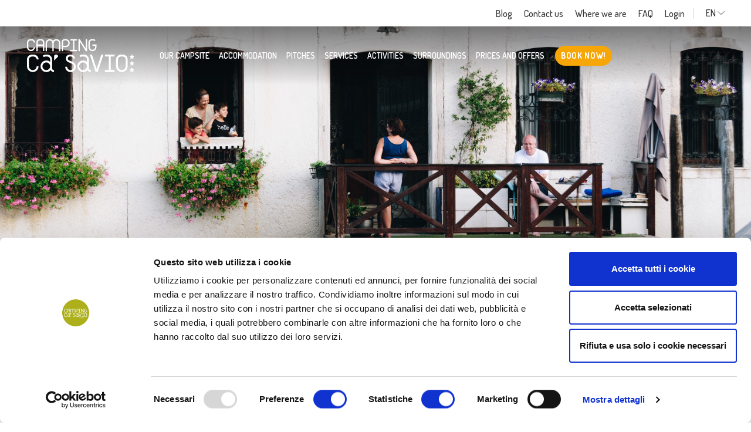

--- FILE ---
content_type: text/html; charset=UTF-8
request_url: https://www.casavio.com/en/surroundings/venice-and-the-islands/venice-with-children/
body_size: 12906
content:
<!DOCTYPE html>
<!--[if lt IE 7]><html class="no-js ie ie6 lt-ie9 lt-ie8 lt-ie7 lt-ie10" lang="en-US"> <![endif]-->
<!--[if IE 7]><html class="no-js ie ie7 lt-ie9 lt-ie8 lt-ie10" lang="en-US"> <![endif]-->
<!--[if IE 8]><html class="no-js ie ie8 lt-ie9 lt-ie10" lang="en-US"> <![endif]-->
<!--[if IE 9]><html class="no-js ie ie9 lt-ie10" lang="en-US"> <![endif]-->
<!--[if gt IE 9]><!--><html class="no-js" lang="en-US"> <!--<![endif]-->
<head>
	<!-- Google Tag Manager -->
	<script>(function(w,d,s,l,i){w[l]=w[l]||[];w[l].push({'gtm.start':
	new Date().getTime(),event:'gtm.js'});var f=d.getElementsByTagName(s)[0],
	j=d.createElement(s),dl=l!='dataLayer'?'&l='+l:'';j.async=true;j.src=
	'https://www.googletagmanager.com/gtm.js?id='+i+dl;f.parentNode.insertBefore(j,f);
	})(window,document,'script','dataLayer','GTM-PXNBBP7');</script>
	<!-- End Google Tag Manager -->

	<meta charset="UTF-8" />
	<meta http-equiv="X-UA-Compatible" content="IE=edge">
	<meta http-equiv="Content-Type" content="text/html; charset=UTF-8" />
	<meta name="viewport" content="width=device-width, initial-scale=1.0">

	<link rel="shortcut icon" href="https://www.casavio.com/wp-content/themes/casavio/assets/images/obj/favicon.ico" />

	<link rel="stylesheet" href="https://www.casavio.com/wp-content/themes/casavio/assets/stylesheets/main.css?v=20250408" type="text/css" media="screen" />

	<link rel="pingback" href="https://www.casavio.com/xmlrpc.php" />



	

		
	

	<meta name='robots' content='index, follow, max-image-preview:large, max-snippet:-1, max-video-preview:-1' />
	<style>img:is([sizes="auto" i], [sizes^="auto," i]) { contain-intrinsic-size: 3000px 1500px }</style>
	<link rel="alternate" hreflang="it" href="https://www.casavio.com/dintorni/venezia-e-isole/venezia-con-i-bambini/" />
<link rel="alternate" hreflang="en" href="https://www.casavio.com/en/surroundings/venice-and-the-islands/venice-with-children/" />
<link rel="alternate" hreflang="de" href="https://www.casavio.com/de/umgebung/venedig-und-lagune/venedig-mit-kindern/" />
<link rel="alternate" hreflang="fr" href="https://www.casavio.com/fr/environs/venise-et-les-iles/venise-avec-vos-enfants/" />
<link rel="alternate" hreflang="da" href="https://www.casavio.com/da/i-naerheden/venedig-og-oeerne/venedig-med-boern/" />
<link rel="alternate" hreflang="nl" href="https://www.casavio.com/nl/omgeving/venetie-en-eilanden/venetie-met-kinderen/" />
<link rel="alternate" hreflang="hu" href="https://www.casavio.com/hu/a-kornyek/velence-es-a-szigetek/velence-gyerekekkel/" />
<link rel="alternate" hreflang="pl" href="https://www.casavio.com/pl/terytorium/wenecja-i-wyspy/wenecja-z-dziecmi/" />

	<!-- This site is optimized with the Yoast SEO plugin v25.3 - https://yoast.com/wordpress/plugins/seo/ -->
	<title>Venice with children: our tips &#8211; Camping Ca&#039; Savio</title>
	<meta name="description" content="Discover our tips on what to visit in Venice with children: the Doge&#039;s Palace, the Peggy Guggenheim Collection or the Natural History Museum. Find out the details." />
	<link rel="canonical" href="https://www.casavio.com/en/surroundings/venice-and-the-islands/venice-with-children/" />
	<meta property="og:locale" content="en_US" />
	<meta property="og:type" content="article" />
	<meta property="og:title" content="Venice with children: our tips &#8211; Camping Ca&#039; Savio" />
	<meta property="og:description" content="Discover our tips on what to visit in Venice with children: the Doge&#039;s Palace, the Peggy Guggenheim Collection or the Natural History Museum. Find out the details." />
	<meta property="og:url" content="https://www.casavio.com/en/surroundings/venice-and-the-islands/venice-with-children/" />
	<meta property="og:site_name" content="Camping Ca&#039; Savio" />
	<meta property="article:publisher" content="https://www.facebook.com/campingcasavio" />
	<meta property="article:modified_time" content="2024-05-31T11:06:50+00:00" />
	<meta property="og:image" content="https://www.casavio.com/wp-content/uploads/2019/11/ca-savio-territorio-venezia-venezia-bambini.jpg" />
	<meta property="og:image:width" content="440" />
	<meta property="og:image:height" content="600" />
	<meta property="og:image:type" content="image/jpeg" />
	<meta name="twitter:card" content="summary_large_image" />
	<meta name="twitter:label1" content="Est. reading time" />
	<meta name="twitter:data1" content="2 minutes" />
	<script type="application/ld+json" class="yoast-schema-graph">{"@context":"https://schema.org","@graph":[{"@type":"WebPage","@id":"https://www.casavio.com/en/surroundings/venice-and-the-islands/venice-with-children/","url":"https://www.casavio.com/en/surroundings/venice-and-the-islands/venice-with-children/","name":"Venice with children: our tips &#8211; Camping Ca&#039; Savio","isPartOf":{"@id":"https://www.casavio.com/en/#website"},"primaryImageOfPage":{"@id":"https://www.casavio.com/en/surroundings/venice-and-the-islands/venice-with-children/#primaryimage"},"image":{"@id":"https://www.casavio.com/en/surroundings/venice-and-the-islands/venice-with-children/#primaryimage"},"thumbnailUrl":"https://www.casavio.com/wp-content/uploads/2019/11/ca-savio-territorio-venezia-venezia-bambini.jpg","datePublished":"2019-11-27T08:42:14+00:00","dateModified":"2024-05-31T11:06:50+00:00","description":"Discover our tips on what to visit in Venice with children: the Doge's Palace, the Peggy Guggenheim Collection or the Natural History Museum. Find out the details.","breadcrumb":{"@id":"https://www.casavio.com/en/surroundings/venice-and-the-islands/venice-with-children/#breadcrumb"},"inLanguage":"en-US","potentialAction":[{"@type":"ReadAction","target":["https://www.casavio.com/en/surroundings/venice-and-the-islands/venice-with-children/"]}]},{"@type":"ImageObject","inLanguage":"en-US","@id":"https://www.casavio.com/en/surroundings/venice-and-the-islands/venice-with-children/#primaryimage","url":"https://www.casavio.com/wp-content/uploads/2019/11/ca-savio-territorio-venezia-venezia-bambini.jpg","contentUrl":"https://www.casavio.com/wp-content/uploads/2019/11/ca-savio-territorio-venezia-venezia-bambini.jpg","width":440,"height":600},{"@type":"BreadcrumbList","@id":"https://www.casavio.com/en/surroundings/venice-and-the-islands/venice-with-children/#breadcrumb","itemListElement":[{"@type":"ListItem","position":1,"name":"Home","item":"https://www.casavio.com/en/"},{"@type":"ListItem","position":2,"name":"Surroundings","item":"https://www.casavio.com/en/surroundings/"},{"@type":"ListItem","position":3,"name":"Venice and the islands","item":"https://www.casavio.com/en/surroundings/venice-and-the-islands/"},{"@type":"ListItem","position":4,"name":"Venice with children"}]},{"@type":"WebSite","@id":"https://www.casavio.com/en/#website","url":"https://www.casavio.com/en/","name":"Camping Ca&#039; Savio","description":"","publisher":{"@id":"https://www.casavio.com/en/#organization"},"potentialAction":[{"@type":"SearchAction","target":{"@type":"EntryPoint","urlTemplate":"https://www.casavio.com/en/?s={search_term_string}"},"query-input":{"@type":"PropertyValueSpecification","valueRequired":true,"valueName":"search_term_string"}}],"inLanguage":"en-US"},{"@type":"Organization","@id":"https://www.casavio.com/en/#organization","name":"Camping Ca'Savio","url":"https://www.casavio.com/en/","logo":{"@type":"ImageObject","inLanguage":"en-US","@id":"https://www.casavio.com/en/#/schema/logo/image/","url":"https://www.casavio.com/wp-content/uploads/2024/04/favicon.png","contentUrl":"https://www.casavio.com/wp-content/uploads/2024/04/favicon.png","width":144,"height":144,"caption":"Camping Ca'Savio"},"image":{"@id":"https://www.casavio.com/en/#/schema/logo/image/"},"sameAs":["https://www.facebook.com/campingcasavio","https://www.instagram.com/campingcasavio","https://www.youtube.com/user/campingcasavio"]}]}</script>
	<!-- / Yoast SEO plugin. -->


<link href='https://fonts.gstatic.com' crossorigin='anonymous' rel='preconnect' />
<link rel='stylesheet' id='wp-block-library-css' href='https://www.casavio.com/wp-includes/css/dist/block-library/style.min.css' type='text/css' media='all' />
<style id='classic-theme-styles-inline-css' type='text/css'>
/*! This file is auto-generated */
.wp-block-button__link{color:#fff;background-color:#32373c;border-radius:9999px;box-shadow:none;text-decoration:none;padding:calc(.667em + 2px) calc(1.333em + 2px);font-size:1.125em}.wp-block-file__button{background:#32373c;color:#fff;text-decoration:none}
</style>
<style id='global-styles-inline-css' type='text/css'>
:root{--wp--preset--aspect-ratio--square: 1;--wp--preset--aspect-ratio--4-3: 4/3;--wp--preset--aspect-ratio--3-4: 3/4;--wp--preset--aspect-ratio--3-2: 3/2;--wp--preset--aspect-ratio--2-3: 2/3;--wp--preset--aspect-ratio--16-9: 16/9;--wp--preset--aspect-ratio--9-16: 9/16;--wp--preset--color--black: #000000;--wp--preset--color--cyan-bluish-gray: #abb8c3;--wp--preset--color--white: #ffffff;--wp--preset--color--pale-pink: #f78da7;--wp--preset--color--vivid-red: #cf2e2e;--wp--preset--color--luminous-vivid-orange: #ff6900;--wp--preset--color--luminous-vivid-amber: #fcb900;--wp--preset--color--light-green-cyan: #7bdcb5;--wp--preset--color--vivid-green-cyan: #00d084;--wp--preset--color--pale-cyan-blue: #8ed1fc;--wp--preset--color--vivid-cyan-blue: #0693e3;--wp--preset--color--vivid-purple: #9b51e0;--wp--preset--gradient--vivid-cyan-blue-to-vivid-purple: linear-gradient(135deg,rgba(6,147,227,1) 0%,rgb(155,81,224) 100%);--wp--preset--gradient--light-green-cyan-to-vivid-green-cyan: linear-gradient(135deg,rgb(122,220,180) 0%,rgb(0,208,130) 100%);--wp--preset--gradient--luminous-vivid-amber-to-luminous-vivid-orange: linear-gradient(135deg,rgba(252,185,0,1) 0%,rgba(255,105,0,1) 100%);--wp--preset--gradient--luminous-vivid-orange-to-vivid-red: linear-gradient(135deg,rgba(255,105,0,1) 0%,rgb(207,46,46) 100%);--wp--preset--gradient--very-light-gray-to-cyan-bluish-gray: linear-gradient(135deg,rgb(238,238,238) 0%,rgb(169,184,195) 100%);--wp--preset--gradient--cool-to-warm-spectrum: linear-gradient(135deg,rgb(74,234,220) 0%,rgb(151,120,209) 20%,rgb(207,42,186) 40%,rgb(238,44,130) 60%,rgb(251,105,98) 80%,rgb(254,248,76) 100%);--wp--preset--gradient--blush-light-purple: linear-gradient(135deg,rgb(255,206,236) 0%,rgb(152,150,240) 100%);--wp--preset--gradient--blush-bordeaux: linear-gradient(135deg,rgb(254,205,165) 0%,rgb(254,45,45) 50%,rgb(107,0,62) 100%);--wp--preset--gradient--luminous-dusk: linear-gradient(135deg,rgb(255,203,112) 0%,rgb(199,81,192) 50%,rgb(65,88,208) 100%);--wp--preset--gradient--pale-ocean: linear-gradient(135deg,rgb(255,245,203) 0%,rgb(182,227,212) 50%,rgb(51,167,181) 100%);--wp--preset--gradient--electric-grass: linear-gradient(135deg,rgb(202,248,128) 0%,rgb(113,206,126) 100%);--wp--preset--gradient--midnight: linear-gradient(135deg,rgb(2,3,129) 0%,rgb(40,116,252) 100%);--wp--preset--font-size--small: 13px;--wp--preset--font-size--medium: 20px;--wp--preset--font-size--large: 36px;--wp--preset--font-size--x-large: 42px;--wp--preset--spacing--20: 0.44rem;--wp--preset--spacing--30: 0.67rem;--wp--preset--spacing--40: 1rem;--wp--preset--spacing--50: 1.5rem;--wp--preset--spacing--60: 2.25rem;--wp--preset--spacing--70: 3.38rem;--wp--preset--spacing--80: 5.06rem;--wp--preset--shadow--natural: 6px 6px 9px rgba(0, 0, 0, 0.2);--wp--preset--shadow--deep: 12px 12px 50px rgba(0, 0, 0, 0.4);--wp--preset--shadow--sharp: 6px 6px 0px rgba(0, 0, 0, 0.2);--wp--preset--shadow--outlined: 6px 6px 0px -3px rgba(255, 255, 255, 1), 6px 6px rgba(0, 0, 0, 1);--wp--preset--shadow--crisp: 6px 6px 0px rgba(0, 0, 0, 1);}:where(.is-layout-flex){gap: 0.5em;}:where(.is-layout-grid){gap: 0.5em;}body .is-layout-flex{display: flex;}.is-layout-flex{flex-wrap: wrap;align-items: center;}.is-layout-flex > :is(*, div){margin: 0;}body .is-layout-grid{display: grid;}.is-layout-grid > :is(*, div){margin: 0;}:where(.wp-block-columns.is-layout-flex){gap: 2em;}:where(.wp-block-columns.is-layout-grid){gap: 2em;}:where(.wp-block-post-template.is-layout-flex){gap: 1.25em;}:where(.wp-block-post-template.is-layout-grid){gap: 1.25em;}.has-black-color{color: var(--wp--preset--color--black) !important;}.has-cyan-bluish-gray-color{color: var(--wp--preset--color--cyan-bluish-gray) !important;}.has-white-color{color: var(--wp--preset--color--white) !important;}.has-pale-pink-color{color: var(--wp--preset--color--pale-pink) !important;}.has-vivid-red-color{color: var(--wp--preset--color--vivid-red) !important;}.has-luminous-vivid-orange-color{color: var(--wp--preset--color--luminous-vivid-orange) !important;}.has-luminous-vivid-amber-color{color: var(--wp--preset--color--luminous-vivid-amber) !important;}.has-light-green-cyan-color{color: var(--wp--preset--color--light-green-cyan) !important;}.has-vivid-green-cyan-color{color: var(--wp--preset--color--vivid-green-cyan) !important;}.has-pale-cyan-blue-color{color: var(--wp--preset--color--pale-cyan-blue) !important;}.has-vivid-cyan-blue-color{color: var(--wp--preset--color--vivid-cyan-blue) !important;}.has-vivid-purple-color{color: var(--wp--preset--color--vivid-purple) !important;}.has-black-background-color{background-color: var(--wp--preset--color--black) !important;}.has-cyan-bluish-gray-background-color{background-color: var(--wp--preset--color--cyan-bluish-gray) !important;}.has-white-background-color{background-color: var(--wp--preset--color--white) !important;}.has-pale-pink-background-color{background-color: var(--wp--preset--color--pale-pink) !important;}.has-vivid-red-background-color{background-color: var(--wp--preset--color--vivid-red) !important;}.has-luminous-vivid-orange-background-color{background-color: var(--wp--preset--color--luminous-vivid-orange) !important;}.has-luminous-vivid-amber-background-color{background-color: var(--wp--preset--color--luminous-vivid-amber) !important;}.has-light-green-cyan-background-color{background-color: var(--wp--preset--color--light-green-cyan) !important;}.has-vivid-green-cyan-background-color{background-color: var(--wp--preset--color--vivid-green-cyan) !important;}.has-pale-cyan-blue-background-color{background-color: var(--wp--preset--color--pale-cyan-blue) !important;}.has-vivid-cyan-blue-background-color{background-color: var(--wp--preset--color--vivid-cyan-blue) !important;}.has-vivid-purple-background-color{background-color: var(--wp--preset--color--vivid-purple) !important;}.has-black-border-color{border-color: var(--wp--preset--color--black) !important;}.has-cyan-bluish-gray-border-color{border-color: var(--wp--preset--color--cyan-bluish-gray) !important;}.has-white-border-color{border-color: var(--wp--preset--color--white) !important;}.has-pale-pink-border-color{border-color: var(--wp--preset--color--pale-pink) !important;}.has-vivid-red-border-color{border-color: var(--wp--preset--color--vivid-red) !important;}.has-luminous-vivid-orange-border-color{border-color: var(--wp--preset--color--luminous-vivid-orange) !important;}.has-luminous-vivid-amber-border-color{border-color: var(--wp--preset--color--luminous-vivid-amber) !important;}.has-light-green-cyan-border-color{border-color: var(--wp--preset--color--light-green-cyan) !important;}.has-vivid-green-cyan-border-color{border-color: var(--wp--preset--color--vivid-green-cyan) !important;}.has-pale-cyan-blue-border-color{border-color: var(--wp--preset--color--pale-cyan-blue) !important;}.has-vivid-cyan-blue-border-color{border-color: var(--wp--preset--color--vivid-cyan-blue) !important;}.has-vivid-purple-border-color{border-color: var(--wp--preset--color--vivid-purple) !important;}.has-vivid-cyan-blue-to-vivid-purple-gradient-background{background: var(--wp--preset--gradient--vivid-cyan-blue-to-vivid-purple) !important;}.has-light-green-cyan-to-vivid-green-cyan-gradient-background{background: var(--wp--preset--gradient--light-green-cyan-to-vivid-green-cyan) !important;}.has-luminous-vivid-amber-to-luminous-vivid-orange-gradient-background{background: var(--wp--preset--gradient--luminous-vivid-amber-to-luminous-vivid-orange) !important;}.has-luminous-vivid-orange-to-vivid-red-gradient-background{background: var(--wp--preset--gradient--luminous-vivid-orange-to-vivid-red) !important;}.has-very-light-gray-to-cyan-bluish-gray-gradient-background{background: var(--wp--preset--gradient--very-light-gray-to-cyan-bluish-gray) !important;}.has-cool-to-warm-spectrum-gradient-background{background: var(--wp--preset--gradient--cool-to-warm-spectrum) !important;}.has-blush-light-purple-gradient-background{background: var(--wp--preset--gradient--blush-light-purple) !important;}.has-blush-bordeaux-gradient-background{background: var(--wp--preset--gradient--blush-bordeaux) !important;}.has-luminous-dusk-gradient-background{background: var(--wp--preset--gradient--luminous-dusk) !important;}.has-pale-ocean-gradient-background{background: var(--wp--preset--gradient--pale-ocean) !important;}.has-electric-grass-gradient-background{background: var(--wp--preset--gradient--electric-grass) !important;}.has-midnight-gradient-background{background: var(--wp--preset--gradient--midnight) !important;}.has-small-font-size{font-size: var(--wp--preset--font-size--small) !important;}.has-medium-font-size{font-size: var(--wp--preset--font-size--medium) !important;}.has-large-font-size{font-size: var(--wp--preset--font-size--large) !important;}.has-x-large-font-size{font-size: var(--wp--preset--font-size--x-large) !important;}
:where(.wp-block-post-template.is-layout-flex){gap: 1.25em;}:where(.wp-block-post-template.is-layout-grid){gap: 1.25em;}
:where(.wp-block-columns.is-layout-flex){gap: 2em;}:where(.wp-block-columns.is-layout-grid){gap: 2em;}
:root :where(.wp-block-pullquote){font-size: 1.5em;line-height: 1.6;}
</style>
<link rel="https://api.w.org/" href="https://www.casavio.com/en/wp-json/" /><link rel="alternate" title="JSON" type="application/json" href="https://www.casavio.com/en/wp-json/wp/v2/pages/7473" /><link rel="EditURI" type="application/rsd+xml" title="RSD" href="https://www.casavio.com/xmlrpc.php?rsd" />

<link rel='shortlink' href='https://www.casavio.com/en/?p=7473' />
<link rel="icon" href="https://www.casavio.com/wp-content/uploads/2024/04/favicon.png" sizes="32x32" />
<link rel="icon" href="https://www.casavio.com/wp-content/uploads/2024/04/favicon.png" sizes="192x192" />
<link rel="apple-touch-icon" href="https://www.casavio.com/wp-content/uploads/2024/04/favicon.png" />
<meta name="msapplication-TileImage" content="https://www.casavio.com/wp-content/uploads/2024/04/favicon.png" />

	<script id="Cookiebot" src="https://consent.cookiebot.com/uc.js" data-cbid="d7dabad0-f673-46d5-90bd-27266c58cdda"	type="text/javascript" async></script>
	</head>

	<body class="wp-singular page-template-default page page-id-7473 page-child parent-pageid-7459 wp-theme-casavio" data-module="dom-ready">
		<!-- Google Tag Manager (noscript) -->
		<noscript><iframe src="https://www.googletagmanager.com/ns.html?id=GTM-PXNBBP7"
		height="0" width="0" style="display:none;visibility:hidden"></iframe></noscript>
		<!-- End Google Tag Manager (noscript) -->

		
					<div class="sn_preheader">
	<div class="container sn_preheader_ct">
		<ul class="sn_preheader_menu">
							<li class="menu-item menu-item-type-post_type menu-item-object-page">
					<a href="https://www.casavio.com/en/blog/" target="_self">Blog</a>
				</li>
							<li class="menu-item menu-item-type-post_type menu-item-object-page menu-item-has-children">
					<a href="https://www.casavio.com/en/contact-us/" target="_self">Contact us</a>
				</li>
							<li class="menu-item menu-item-type-post_type menu-item-object-page">
					<a href="https://www.casavio.com/en/where-we-are/" target="_self">Where we are</a>
				</li>
							<li class="menu-item menu-item-type-post_type menu-item-object-page">
					<a href="https://www.casavio.com/en/contact-us/faq/" target="_self">FAQ</a>
				</li>
							<li class="menu-item menu-item-type-custom menu-item-object-custom">
					<a href="https://booking.casavio.com/search" target="_self">Login</a>
				</li>
								</ul>

		<div class="dropdown sn_preheader_langs">
			<a href="#" class="dropdown-toggle" data-toggle="dropdown" data-display="static">
																								EN
																																																																			<span class="sn_sprite _angle-down ">
	<svg viewBox="0 0 80 80"><use xlink:href="https://www.casavio.com/wp-content/themes/casavio/assets/images/icons.svg#angle-down" /></svg>
</span>

			</a>
			<div class="dropdown-menu">
															<a class="dropdown-item" href="https://www.casavio.com/dintorni/venezia-e-isole/venezia-con-i-bambini/">IT</a>
																													<a class="dropdown-item" href="https://www.casavio.com/de/umgebung/venedig-und-lagune/venedig-mit-kindern/">DE</a>
																				<a class="dropdown-item" href="https://www.casavio.com/fr/environs/venise-et-les-iles/venise-avec-vos-enfants/">FR</a>
																				<a class="dropdown-item" href="https://www.casavio.com/da/i-naerheden/venedig-og-oeerne/venedig-med-boern/">DA</a>
																				<a class="dropdown-item" href="https://www.casavio.com/nl/omgeving/venetie-en-eilanden/venetie-met-kinderen/">NL</a>
																				<a class="dropdown-item" href="https://www.casavio.com/hu/a-kornyek/velence-es-a-szigetek/velence-gyerekekkel/">HU</a>
																				<a class="dropdown-item" href="https://www.casavio.com/pl/terytorium/wenecja-i-wyspy/wenecja-z-dziecmi/">PL</a>
												</div>
		</div>

		<div class="sn_preheader_icons">
							<a href="https://booking.casavio.com/contact"><span class="sn_sprite _email ">
	<svg viewBox="0 0 80 80"><use xlink:href="https://www.casavio.com/wp-content/themes/casavio/assets/images/icons.svg#email" /></svg>
</span>
</a>
										<a href="https://booking.casavio.com/search" target="_blank"><span class="sn_sprite _login ">
	<svg viewBox="0 0 80 80"><use xlink:href="https://www.casavio.com/wp-content/themes/casavio/assets/images/icons.svg#login" /></svg>
</span>
</a>
					</div>
	</div>
</div>

		
		<div class="sn_site_wrapper ">

							<header class="sn_header
					
					
					"
	data-module="header-utils"
	data-module-args="{
		fixedHeader: true
	}">
	<nav class="navbar navbar-expand-lg">
		<div class="container sn_header_container">
			<a class="navbar-brand" href="https://www.casavio.com/en/">
				<span class="sn_sprite _logo ">
	<svg viewBox="0 0 184 57"><use xlink:href="https://www.casavio.com/wp-content/themes/casavio/assets/images/icons.svg#logo" /></svg>
</span>

			</a>

			<a href="https://booking.casavio.com/search" class="btn btn-primary sn_header_btn" target="_blank" >
	<div class="anim"></div>
	<div class="text">Book now!</div>
</a>


			<a href="#sn_header_menu_mobile" class="sn_header_menu_toggle">
				<span></span>
				<span></span>
				<span></span>
			</a>

			<div class="collapse navbar-collapse sn_header_menu">
				<ul class="navbar-nav">
											<li class="nav-item menu-item menu-item-type-post_type menu-item-object-page menu-item-has-children dropdown">
							<a class="nav-link" href="https://www.casavio.com/en/our-campsite/" target="_self">
								Our Campsite
							</a>

															<div class="dropdown-menu">
									<div class="container py-3">
										<ul class="sn_header_menu_sub">
																							<li class="menu-item menu-item-type-custom menu-item-object-custom menu-item-has-children">
													<a class="dropdown-item" href="#" target="_self" tabindex="-1">
														About Us
													</a>

																											<ul>
																															<li class="menu-item menu-item-type-post_type menu-item-object-page">
																	<a href="https://www.casavio.com/en/vision/" target="_self">
																		Vision
																	</a>
																</li>
																															<li class="menu-item menu-item-type-post_type menu-item-object-page">
																	<a href="https://www.casavio.com/en/commitment/" target="_self">
																		Commitment
																	</a>
																</li>
																															<li class="menu-item menu-item-type-post_type menu-item-object-page">
																	<a href="https://www.casavio.com/en/our-values/" target="_self">
																		Our values
																	</a>
																</li>
																															<li class="menu-item menu-item-type-post_type menu-item-object-page">
																	<a href="https://www.casavio.com/en/1960-1970/" target="_self">
																		History
																	</a>
																</li>
																													</ul>
																									</li>
																							<li class="menu-item menu-item-type-custom menu-item-object-custom menu-item-has-children">
													<a class="dropdown-item" href="#" target="_self" tabindex="-1">
														Practical info
													</a>

																											<ul>
																															<li class="menu-item menu-item-type-post_type menu-item-object-page">
																	<a href="https://www.casavio.com/en/our-campsite/regulation/" target="_self">
																		Regulation
																	</a>
																</li>
																															<li class="menu-item menu-item-type-post_type menu-item-object-page">
																	<a href="https://www.casavio.com/en/our-campsite/campsite-map/" target="_self">
																		Campsite Map
																	</a>
																</li>
																															<li class="menu-item menu-item-type-post_type menu-item-object-page">
																	<a href="https://www.casavio.com/en/where-we-are/" target="_self">
																		Where we are
																	</a>
																</li>
																													</ul>
																									</li>
																					</ul>
									</div>
								</div>
							
						</li>
											<li class="nav-item menu-item menu-item-type-post_type menu-item-object-page menu-item-has-children dropdown">
							<a class="nav-link" href="https://www.casavio.com/en/camping/" target="_self">
								Accommodation
							</a>

															<div class="dropdown-menu">
									<div class="container py-3">
										<ul class="sn_header_menu_sub">
																							<li class="new menu-item menu-item-type-taxonomy menu-item-object-accommodation_type menu-item-has-children">
													<a class="dropdown-item" href="https://www.casavio.com/en/camping/lodge-en/" target="_self" >
														Lodge
													</a>

																											<ul>
																															<li class="menu-item menu-item-type-post_type menu-item-object-accommodation">
																	<a href="https://www.casavio.com/en/camping/lodge-en/libra/" target="_self">
																		Libra
																	</a>
																</li>
																															<li class="menu-item menu-item-type-post_type menu-item-object-accommodation">
																	<a href="https://www.casavio.com/en/camping/lodge-en/libra-duo/" target="_self">
																		Libra Duo
																	</a>
																</li>
																															<li class="menu-item menu-item-type-post_type menu-item-object-accommodation">
																	<a href="https://www.casavio.com/en/camping/lodge-en/quadro/" target="_self">
																		Quadro
																	</a>
																</li>
																															<li class="menu-item menu-item-type-post_type menu-item-object-accommodation">
																	<a href="https://www.casavio.com/en/camping/lodge-en/cool-shade/" target="_self">
																		Cool Shade
																	</a>
																</li>
																															<li class="menu-item menu-item-type-post_type menu-item-object-accommodation">
																	<a href="https://www.casavio.com/en/camping/lodge-en/pardis/" target="_self">
																		Pardis
																	</a>
																</li>
																													</ul>
																									</li>
																							<li class="menu-item menu-item-type-taxonomy menu-item-object-accommodation_type menu-item-has-children">
													<a class="dropdown-item" href="https://www.casavio.com/en/camping/glamping-camping/" target="_self" >
														Glamping
													</a>

																											<ul>
																															<li class="menu-item menu-item-type-post_type menu-item-object-accommodation">
																	<a href="https://www.casavio.com/en/camping/glamping-camping/nordisk-village/" target="_self">
																		Nordisk Village
																	</a>
																</li>
																															<li class="menu-item menu-item-type-post_type menu-item-object-accommodation">
																	<a href="https://www.casavio.com/en/camping/glamping-camping/coco-sweet/" target="_self">
																		CoCo Sweet
																	</a>
																</li>
																															<li class="menu-item menu-item-type-post_type menu-item-object-accommodation">
																	<a href="https://www.casavio.com/en/camping/glamping-camping/eco-lodge/" target="_self">
																		Eco Lodge
																	</a>
																</li>
																															<li class="menu-item menu-item-type-post_type menu-item-object-accommodation">
																	<a href="https://www.casavio.com/en/camping/glamping-camping/airstream/" target="_self">
																		Airstream
																	</a>
																</li>
																													</ul>
																									</li>
																							<li class="menu-item menu-item-type-taxonomy menu-item-object-accommodation_type menu-item-has-children">
													<a class="dropdown-item" href="https://www.casavio.com/en/camping/bungalows-chalets/" target="_self" >
														Bungalows and Chalets
													</a>

																											<ul>
																															<li class="menu-item menu-item-type-post_type menu-item-object-accommodation">
																	<a href="https://www.casavio.com/en/camping/bungalows-chalets/bungalow-front-of-the-beach/" target="_self">
																		Bungalow 1 fila
																	</a>
																</li>
																															<li class="menu-item menu-item-type-post_type menu-item-object-accommodation">
																	<a href="https://www.casavio.com/en/camping/bungalows-chalets/bungalow-near-beach/" target="_self">
																		Bungalow 2 fila
																	</a>
																</li>
																															<li class="menu-item menu-item-type-post_type menu-item-object-accommodation">
																	<a href="https://www.casavio.com/en/camping/bungalows-chalets/comfort-bungalow/" target="_self">
																		Comfort Bungalow
																	</a>
																</li>
																															<li class="menu-item menu-item-type-post_type menu-item-object-accommodation">
																	<a href="https://www.casavio.com/en/camping/bungalows-chalets/chalet-canova/" target="_self">
																		Chalet Canova
																	</a>
																</li>
																													</ul>
																									</li>
																							<li class="menu-item menu-item-type-taxonomy menu-item-object-accommodation_type menu-item-has-children">
													<a class="dropdown-item" href="https://www.casavio.com/en/camping/mobile-homes/" target="_self" >
														Mobile Homes
													</a>

																											<ul>
																															<li class="menu-item menu-item-type-post_type menu-item-object-accommodation">
																	<a href="https://www.casavio.com/en/camping/mobile-homes/beach-house-deluxe/" target="_self">
																		Beach House Deluxe
																	</a>
																</li>
																															<li class="menu-item menu-item-type-post_type menu-item-object-accommodation">
																	<a href="https://www.casavio.com/en/camping/mobile-homes/burano/" target="_self">
																		Burano
																	</a>
																</li>
																															<li class="menu-item menu-item-type-post_type menu-item-object-accommodation">
																	<a href="https://www.casavio.com/en/camping/mobile-homes/laguna/" target="_self">
																		Laguna
																	</a>
																</li>
																															<li class="menu-item menu-item-type-post_type menu-item-object-accommodation">
																	<a href="https://www.casavio.com/en/camping/mobile-homes/capri/" target="_self">
																		Capri
																	</a>
																</li>
																															<li class="menu-item menu-item-type-post_type menu-item-object-accommodation">
																	<a href="https://www.casavio.com/en/camping/mobile-homes/riviera/" target="_self">
																		Riviera
																	</a>
																</li>
																															<li class="menu-item menu-item-type-post_type menu-item-object-accommodation">
																	<a href="https://www.casavio.com/en/camping/mobile-homes/maxi-beach-house/" target="_self">
																		Maxi Beach House
																	</a>
																</li>
																															<li class="menu-item menu-item-type-post_type menu-item-object-accommodation">
																	<a href="https://www.casavio.com/en/camping/mobile-homes/sunrise/" target="_self">
																		Sunrise
																	</a>
																</li>
																															<li class="menu-item menu-item-type-post_type menu-item-object-accommodation">
																	<a href="https://www.casavio.com/en/camping/mobile-homes/rialto/" target="_self">
																		Rialto
																	</a>
																</li>
																															<li class="menu-item menu-item-type-post_type menu-item-object-accommodation">
																	<a href="https://www.casavio.com/en/camping/mobile-homes/lido/" target="_self">
																		Lido
																	</a>
																</li>
																															<li class="menu-item menu-item-type-post_type menu-item-object-accommodation">
																	<a href="https://www.casavio.com/en/camping/mobile-homes/beach-house/" target="_self">
																		Beach House
																	</a>
																</li>
																													</ul>
																									</li>
																					</ul>
									</div>
								</div>
							
						</li>
											<li class="nav-item menu-item menu-item-type-taxonomy menu-item-object-accommodation_type menu-item-has-children dropdown">
							<a class="nav-link" href="https://www.casavio.com/en/camping/pitches-camping/" target="_self">
								Pitches
							</a>

															<div class="dropdown-menu">
									<div class="container py-3">
										<ul class="sn_header_menu_sub">
																							<li class="menu-item menu-item-type-post_type menu-item-object-accommodation">
													<a class="dropdown-item" href="https://www.casavio.com/en/camping/pitches-camping/pitches-area-a/" target="_self" >
														Pitches Area A
													</a>

																									</li>
																							<li class="menu-item menu-item-type-post_type menu-item-object-accommodation">
													<a class="dropdown-item" href="https://www.casavio.com/en/camping/pitches-camping/pitches-area-b-and-c/" target="_self" >
														Pitches area B and C
													</a>

																									</li>
																					</ul>
									</div>
								</div>
							
						</li>
											<li class="nav-item menu-item menu-item-type-post_type menu-item-object-page menu-item-has-children dropdown">
							<a class="nav-link" href="https://www.casavio.com/en/services/" target="_self">
								Services
							</a>

															<div class="dropdown-menu">
									<div class="container py-3">
										<ul class="sn_header_menu_sub">
																							<li class="menu-item menu-item-type-post_type menu-item-object-page menu-item-has-children">
													<a class="dropdown-item" href="https://www.casavio.com/en/services/included-services/" target="_self" >
														Included Services
													</a>

																											<ul>
																															<li class="menu-item menu-item-type-post_type menu-item-object-page">
																	<a href="https://www.casavio.com/en/services/included-services/toilet-facilities/" target="_self">
																		Toilet facilities
																	</a>
																</li>
																															<li class="menu-item menu-item-type-post_type menu-item-object-page">
																	<a href="https://www.casavio.com/en/services/included-services/night-service/" target="_self">
																		Night service
																	</a>
																</li>
																															<li class="menu-item menu-item-type-post_type menu-item-object-page">
																	<a href="https://www.casavio.com/en/services/included-services/camper-service/" target="_self">
																		Camper service
																	</a>
																</li>
																															<li class="menu-item menu-item-type-post_type menu-item-object-page">
																	<a href="https://www.casavio.com/en/services/included-services/reception/" target="_self">
																		Reception
																	</a>
																</li>
																															<li class="menu-item menu-item-type-post_type menu-item-object-page">
																	<a href="https://www.casavio.com/en/services/included-services/customer-care/" target="_self">
																		Customer Care Office
																	</a>
																</li>
																															<li class="menu-item menu-item-type-post_type menu-item-object-page">
																	<a href="https://www.casavio.com/en/services/included-services/sickroom/" target="_self">
																		Sickroom
																	</a>
																</li>
																													</ul>
																									</li>
																							<li class="menu-item menu-item-type-post_type menu-item-object-page menu-item-has-children">
													<a class="dropdown-item" href="https://www.casavio.com/en/services/extra-services/" target="_self" >
														Extra Services
													</a>

																											<ul>
																															<li class="menu-item menu-item-type-post_type menu-item-object-page">
																	<a href="https://www.casavio.com/en/services/extra-services/bed-linen-and-towels-on-hire/" target="_self">
																		Bed linen and towels on hire
																	</a>
																</li>
																															<li class="menu-item menu-item-type-post_type menu-item-object-page">
																	<a href="https://www.casavio.com/en/services/extra-services/cots-and-high-chairs-hire/" target="_self">
																		Cots and high chairs hire
																	</a>
																</li>
																															<li class="menu-item menu-item-type-post_type menu-item-object-page">
																	<a href="https://www.casavio.com/en/services/extra-services/bike-rental/" target="_self">
																		Bike rental
																	</a>
																</li>
																															<li class="menu-item menu-item-type-post_type menu-item-object-page">
																	<a href="https://www.casavio.com/en/services/extra-services/umbrella-and-sun-lounger-rental/" target="_self">
																		Umbrella and sun lounger rental
																	</a>
																</li>
																															<li class="menu-item menu-item-type-post_type menu-item-object-page">
																	<a href="https://www.casavio.com/en/services/extra-services/wifi/" target="_self">
																		WiFi
																	</a>
																</li>
																															<li class="menu-item menu-item-type-post_type menu-item-object-page">
																	<a href="https://www.casavio.com/en/services/extra-services/washing-machines-and-dryers/" target="_self">
																		Washing machines and dryers
																	</a>
																</li>
																															<li class="menu-item menu-item-type-post_type menu-item-object-page">
																	<a href="https://www.casavio.com/en/services/extra-services/air-conditioning/" target="_self">
																		Air conditioning
																	</a>
																</li>
																															<li class="menu-item menu-item-type-post_type menu-item-object-page">
																	<a href="https://www.casavio.com/en/services/extra-services/medical-assistance/" target="_self">
																		Medical assistance on the campsite
																	</a>
																</li>
																															<li class="menu-item menu-item-type-post_type menu-item-object-page">
																	<a href="https://www.casavio.com/en/services/extra-services/airport-transfer/" target="_self">
																		Airport Transfer (Venice / Treviso)
																	</a>
																</li>
																															<li class="menu-item menu-item-type-post_type menu-item-object-page">
																	<a href="https://www.casavio.com/en/services/extra-services/recharging-electric-cars/" target="_self">
																		Recharging electric cars
																	</a>
																</li>
																													</ul>
																									</li>
																							<li class="menu-item menu-item-type-post_type menu-item-object-page">
													<a class="dropdown-item" href="https://www.casavio.com/en/services/ca-savio-beach/" target="_self" >
														Beach
													</a>

																									</li>
																							<li class="menu-item menu-item-type-post_type menu-item-object-page">
													<a class="dropdown-item" href="https://www.casavio.com/en/services/ca-savio-swimming-pools/" target="_self" >
														Swimming pools
													</a>

																									</li>
																							<li class="menu-item menu-item-type-post_type menu-item-object-page">
													<a class="dropdown-item" href="https://www.casavio.com/en/services/ca-savio-restaurant-and-bar/" target="_self" >
														Restaurant and bar
													</a>

																									</li>
																							<li class="menu-item menu-item-type-post_type menu-item-object-page">
													<a class="dropdown-item" href="https://www.casavio.com/en/services/supermarket-ca-savio/" target="_self" >
														Supermarket
													</a>

																									</li>
																					</ul>
									</div>
								</div>
							
						</li>
											<li class="nav-item menu-item menu-item-type-post_type menu-item-object-page menu-item-has-children dropdown">
							<a class="nav-link" href="https://www.casavio.com/en/camping-activities/" target="_self">
								Activities
							</a>

															<div class="dropdown-menu">
									<div class="container py-3">
										<ul class="sn_header_menu_sub">
																							<li class="menu-item menu-item-type-post_type menu-item-object-page menu-item-has-children">
													<a class="dropdown-item" href="https://www.casavio.com/en/camping-activities/sport-and-fitness/" target="_self" >
														Sport and fitness
													</a>

																											<ul>
																															<li class="menu-item menu-item-type-post_type menu-item-object-page">
																	<a href="https://www.casavio.com/en/camping-activities/sport-and-fitness/football-school/" target="_self">
																		Football school
																	</a>
																</li>
																															<li class="menu-item menu-item-type-post_type menu-item-object-page">
																	<a href="https://www.casavio.com/en/camping-activities/sport-and-fitness/beach-volleyball/" target="_self">
																		Beach volleyball
																	</a>
																</li>
																															<li class="menu-item menu-item-type-post_type menu-item-object-page">
																	<a href="https://www.casavio.com/en/camping-activities/sport-and-fitness/basketball/" target="_self">
																		Basketball
																	</a>
																</li>
																															<li class="menu-item menu-item-type-post_type menu-item-object-page">
																	<a href="https://www.casavio.com/en/camping-activities/sport-and-fitness/aquagym/" target="_self">
																		Aquagym
																	</a>
																</li>
																															<li class="menu-item menu-item-type-post_type menu-item-object-page">
																	<a href="https://www.casavio.com/en/camping-activities/sport-and-fitness/yoga-stretching/" target="_self">
																		Yoga and stretching
																	</a>
																</li>
																															<li class="menu-item menu-item-type-post_type menu-item-object-page">
																	<a href="https://www.casavio.com/en/camping-activities/sport-and-fitness/sup-yoga/" target="_self">
																		SUP Yoga
																	</a>
																</li>
																															<li class="menu-item menu-item-type-post_type menu-item-object-page">
																	<a href="https://www.casavio.com/en/camping-activities/sport-and-fitness/functional-training/" target="_self">
																		Functional Training
																	</a>
																</li>
																													</ul>
																									</li>
																							<li class="menu-item menu-item-type-post_type menu-item-object-page menu-item-has-children">
													<a class="dropdown-item" href="https://www.casavio.com/en/camping-activities/animation-entertainment/" target="_self" >
														Animation and entertainment
													</a>

																											<ul>
																															<li class="menu-item menu-item-type-post_type menu-item-object-page">
																	<a href="https://www.casavio.com/en/camping-activities/animation-entertainment/miniclub/" target="_self">
																		Miniclub
																	</a>
																</li>
																															<li class="menu-item menu-item-type-post_type menu-item-object-page">
																	<a href="https://www.casavio.com/en/camping-activities/animation-entertainment/minigolf-table-tennis/" target="_self">
																		Minigolf and Table Tennis
																	</a>
																</li>
																															<li class="menu-item menu-item-type-post_type menu-item-object-page">
																	<a href="https://www.casavio.com/en/camping-activities/animation-entertainment/happy-disco/" target="_self">
																		Happy disco
																	</a>
																</li>
																													</ul>
																									</li>
																							<li class="menu-item menu-item-type-post_type menu-item-object-page menu-item-has-children">
													<a class="dropdown-item" href="https://www.casavio.com/en/camping-activities/excursions/" target="_self" >
														Excursions
													</a>

																											<ul>
																															<li class="menu-item menu-item-type-post_type menu-item-object-page">
																	<a href="https://www.casavio.com/en/camping-activities/excursions/burano-and-mazzorbo-a-dream-in-colours/" target="_self">
																		Burano and Mazzorbo: a dream in colours
																	</a>
																</li>
																															<li class="menu-item menu-item-type-post_type menu-item-object-page">
																	<a href="https://www.casavio.com/en/camping-activities/excursions/venice-water-wood-and-stone/" target="_self">
																		Venice – “Water, wood and stone”
																	</a>
																</li>
																															<li class="menu-item menu-item-type-post_type menu-item-object-page">
																	<a href="https://www.casavio.com/en/camping-activities/excursions/kayak-experience-venice-lagoon/" target="_self">
																		Kayak through the Venice lagoon
																	</a>
																</li>
																															<li class="menu-item menu-item-type-post_type menu-item-object-page">
																	<a href="https://www.casavio.com/en/camping-activities/excursions/island-of-s-erasmus-the-flavors-of-the-venice-lagoon/" target="_self">
																		Island of S. Erasmus: the flavors of the Venice Lagoon
																	</a>
																</li>
																															<li class="menu-item menu-item-type-post_type menu-item-object-page">
																	<a href="https://www.casavio.com/en/camping-activities/excursions/boat-trip-to-venice-and-the-islands/" target="_self">
																		Day trip to Venice and the Islands
																	</a>
																</li>
																													</ul>
																									</li>
																							<li class="menu-item menu-item-type-post_type menu-item-object-page menu-item-has-children">
													<a class="dropdown-item" href="https://www.casavio.com/en/camping-activities/cycling-tourism/" target="_self" >
														Cycling tourism
													</a>

																											<ul>
																															<li class="menu-item menu-item-type-post_type menu-item-object-page">
																	<a href="https://www.casavio.com/en/camping-activities/cycling-tourism/easy-bike-routes/" target="_self">
																		Easy bike routes
																	</a>
																</li>
																															<li class="menu-item menu-item-type-post_type menu-item-object-page">
																	<a href="https://www.casavio.com/en/camping-activities/cycling-tourism/medium-low-difficulty-routes/" target="_self">
																		Medium-low difficulty routes for families
																	</a>
																</li>
																													</ul>
																									</li>
																							<li class="menu-item menu-item-type-post_type menu-item-object-page">
													<a class="dropdown-item" href="https://www.casavio.com/en/commitment/experience-lab/" target="_self" >
														Experience Lab
													</a>

																									</li>
																					</ul>
									</div>
								</div>
							
						</li>
											<li class="nav-item menu-item menu-item-type-post_type menu-item-object-page current-page-ancestor current-menu-ancestor current_page_ancestor menu-item-has-children dropdown">
							<a class="nav-link" href="https://www.casavio.com/en/surroundings/" target="_self">
								Surroundings
							</a>

															<div class="dropdown-menu">
									<div class="container py-3">
										<ul class="sn_header_menu_sub">
																							<li class="menu-item menu-item-type-post_type menu-item-object-page menu-item-has-children">
													<a class="dropdown-item" href="https://www.casavio.com/en/surroundings/cavallino-treporti-lagoon/" target="_self" >
														Cavallino Treporti and the lagoon
													</a>

																											<ul>
																															<li class="menu-item menu-item-type-post_type menu-item-object-page">
																	<a href="https://www.casavio.com/en/surroundings/cavallino-treporti-lagoon/markets-in-cavallino-treporti/" target="_self">
																		Markets in Cavallino-Treporti
																	</a>
																</li>
																															<li class="menu-item menu-item-type-post_type menu-item-object-page">
																	<a href="https://www.casavio.com/en/cavallino-treporti-events/" target="_self">
																		Events in Cavallino-Treporti
																	</a>
																</li>
																															<li class="menu-item menu-item-type-post_type menu-item-object-page">
																	<a href="https://www.casavio.com/en/surroundings/cavallino-treporti-lagoon/what-to-see/" target="_self">
																		What to see
																	</a>
																</li>
																															<li class="menu-item menu-item-type-post_type menu-item-object-page">
																	<a href="https://www.casavio.com/en/surroundings/cavallino-treporti-lagoon/beach-on-fire-at-ca-savio/" target="_self">
																		Beach on Fire at Ca’Savio
																	</a>
																</li>
																													</ul>
																									</li>
																							<li class="menu-item menu-item-type-post_type menu-item-object-page current-page-ancestor current-menu-ancestor current-menu-parent current-page-parent current_page_parent current_page_ancestor menu-item-has-children">
													<a class="dropdown-item" href="https://www.casavio.com/en/surroundings/venice-and-the-islands/" target="_self" >
														Venice and the islands
													</a>

																											<ul>
																															<li class="menu-item menu-item-type-post_type menu-item-object-page">
																	<a href="https://www.casavio.com/en/surroundings/venice-and-the-islands/how-to-get-to-venice/" target="_self">
																		How to get to Venice
																	</a>
																</li>
																															<li class="menu-item menu-item-type-post_type menu-item-object-page">
																	<a href="https://www.casavio.com/en/surroundings/venice-and-the-islands/how-to-get-to-the-islands/" target="_self">
																		How to get to the Islands
																	</a>
																</li>
																															<li class="menu-item menu-item-type-post_type menu-item-object-page current-menu-item page_item page-item-7473 current_page_item">
																	<a href="https://www.casavio.com/en/surroundings/venice-and-the-islands/venice-with-children/" target="_self">
																		Venice with children
																	</a>
																</li>
																															<li class="menu-item menu-item-type-post_type menu-item-object-page">
																	<a href="https://www.casavio.com/en/surroundings/venice-and-the-islands/visit-venice-and-the-islands/" target="_self">
																		Visit Venice and the islands
																	</a>
																</li>
																													</ul>
																									</li>
																							<li class="menu-item menu-item-type-post_type menu-item-object-page">
													<a class="dropdown-item" href="https://www.casavio.com/en/surroundings/art-cities/" target="_self" >
														Art cities
													</a>

																									</li>
																							<li class="menu-item menu-item-type-post_type menu-item-object-page">
													<a class="dropdown-item" href="https://www.casavio.com/en/surroundings/dolomites/" target="_self" >
														Dolomites
													</a>

																									</li>
																					</ul>
									</div>
								</div>
							
						</li>
											<li class="nav-item menu-item menu-item-type-post_type menu-item-object-page menu-item-has-children dropdown">
							<a class="nav-link" href="https://www.casavio.com/en/prices-and-offers/" target="_self">
								Prices and offers
							</a>

															<div class="dropdown-menu">
									<div class="container py-3">
										<ul class="sn_header_menu_sub">
																							<li class="menu-item menu-item-type-post_type menu-item-object-page">
													<a class="dropdown-item" href="https://www.casavio.com/en/prices-and-offers/camping-ca-savio-price-list/" target="_self" >
														Price list 2026
													</a>

																									</li>
																							<li class="menu-item menu-item-type-post_type menu-item-object-page">
													<a class="dropdown-item" href="https://www.casavio.com/en/prices-and-offers/camping-offers/" target="_self" >
														Offers
													</a>

																									</li>
																					</ul>
									</div>
								</div>
							
						</li>
					
					<li class="nav-item">
						<a href="https://booking.casavio.com/search" class="btn btn-primary" target="_blank" >
	<div class="anim"></div>
	<div class="text">Book now!</div>
</a>

					</li>
				</ul>
			</div>

			<div class="sn_header_menu_mobile" id="sn_header_menu_mobile" data-module="mega-menu">
				<ul>
					<li class="d-none"><a href="https://www.casavio.com/en/">HOME</a></li>
											<li>
															<span>OUR CAMPSITE</span>
																						<ul>
									<li><a href="https://www.casavio.com/en/our-campsite/" target="_self">OUR CAMPSITE</a></li>
																			<li class="">

																							<span>About Us</span>
																																		<ul>
													<li><a href="#" target="_self">ABOUT US</a></li>
																											<li class="">
															<a href="https://www.casavio.com/en/vision/" target="_self">Vision</a>
														</li>
																											<li class="">
															<a href="https://www.casavio.com/en/commitment/" target="_self">Commitment</a>
														</li>
																											<li class="">
															<a href="https://www.casavio.com/en/our-values/" target="_self">Our values</a>
														</li>
																											<li class="">
															<a href="https://www.casavio.com/en/1960-1970/" target="_self">History</a>
														</li>
																									</ul>
																					</li>
																			<li class="">

																							<span>Practical info</span>
																																		<ul>
													<li><a href="#" target="_self">PRACTICAL INFO</a></li>
																											<li class="">
															<a href="https://www.casavio.com/en/our-campsite/regulation/" target="_self">Regulation</a>
														</li>
																											<li class="">
															<a href="https://www.casavio.com/en/our-campsite/campsite-map/" target="_self">Campsite Map</a>
														</li>
																											<li class="">
															<a href="https://www.casavio.com/en/where-we-are/" target="_self">Where we are</a>
														</li>
																									</ul>
																					</li>
																	</ul>
													</li>
											<li>
															<span>ACCOMMODATION</span>
																						<ul>
									<li><a href="https://www.casavio.com/en/camping/" target="_self">ACCOMMODATION</a></li>
																			<li class="">

																							<span>Lodge</span>
																																		<ul>
													<li><a href="https://www.casavio.com/en/camping/lodge-en/" target="_self">LODGE</a></li>
																											<li class="">
															<a href="https://www.casavio.com/en/camping/lodge-en/libra/" target="_self">Libra</a>
														</li>
																											<li class="">
															<a href="https://www.casavio.com/en/camping/lodge-en/libra-duo/" target="_self">Libra Duo</a>
														</li>
																											<li class="">
															<a href="https://www.casavio.com/en/camping/lodge-en/quadro/" target="_self">Quadro</a>
														</li>
																											<li class="">
															<a href="https://www.casavio.com/en/camping/lodge-en/cool-shade/" target="_self">Cool Shade</a>
														</li>
																											<li class="">
															<a href="https://www.casavio.com/en/camping/lodge-en/pardis/" target="_self">Pardis</a>
														</li>
																									</ul>
																					</li>
																			<li class="">

																							<span>Glamping</span>
																																		<ul>
													<li><a href="https://www.casavio.com/en/camping/glamping-camping/" target="_self">GLAMPING</a></li>
																											<li class="">
															<a href="https://www.casavio.com/en/camping/glamping-camping/nordisk-village/" target="_self">Nordisk Village</a>
														</li>
																											<li class="">
															<a href="https://www.casavio.com/en/camping/glamping-camping/coco-sweet/" target="_self">CoCo Sweet</a>
														</li>
																											<li class="">
															<a href="https://www.casavio.com/en/camping/glamping-camping/eco-lodge/" target="_self">Eco Lodge</a>
														</li>
																											<li class="">
															<a href="https://www.casavio.com/en/camping/glamping-camping/airstream/" target="_self">Airstream</a>
														</li>
																									</ul>
																					</li>
																			<li class="">

																							<span>Bungalows and Chalets</span>
																																		<ul>
													<li><a href="https://www.casavio.com/en/camping/bungalows-chalets/" target="_self">BUNGALOWS AND CHALETS</a></li>
																											<li class="">
															<a href="https://www.casavio.com/en/camping/bungalows-chalets/bungalow-front-of-the-beach/" target="_self">Bungalow 1 fila</a>
														</li>
																											<li class="">
															<a href="https://www.casavio.com/en/camping/bungalows-chalets/bungalow-near-beach/" target="_self">Bungalow 2 fila</a>
														</li>
																											<li class="">
															<a href="https://www.casavio.com/en/camping/bungalows-chalets/comfort-bungalow/" target="_self">Comfort Bungalow</a>
														</li>
																											<li class="">
															<a href="https://www.casavio.com/en/camping/bungalows-chalets/chalet-canova/" target="_self">Chalet Canova</a>
														</li>
																									</ul>
																					</li>
																			<li class="">

																							<span>Mobile Homes</span>
																																		<ul>
													<li><a href="https://www.casavio.com/en/camping/mobile-homes/" target="_self">MOBILE HOMES</a></li>
																											<li class="">
															<a href="https://www.casavio.com/en/camping/mobile-homes/beach-house-deluxe/" target="_self">Beach House Deluxe</a>
														</li>
																											<li class="">
															<a href="https://www.casavio.com/en/camping/mobile-homes/burano/" target="_self">Burano</a>
														</li>
																											<li class="">
															<a href="https://www.casavio.com/en/camping/mobile-homes/laguna/" target="_self">Laguna</a>
														</li>
																											<li class="">
															<a href="https://www.casavio.com/en/camping/mobile-homes/capri/" target="_self">Capri</a>
														</li>
																											<li class="">
															<a href="https://www.casavio.com/en/camping/mobile-homes/riviera/" target="_self">Riviera</a>
														</li>
																											<li class="">
															<a href="https://www.casavio.com/en/camping/mobile-homes/maxi-beach-house/" target="_self">Maxi Beach House</a>
														</li>
																											<li class="">
															<a href="https://www.casavio.com/en/camping/mobile-homes/sunrise/" target="_self">Sunrise</a>
														</li>
																											<li class="">
															<a href="https://www.casavio.com/en/camping/mobile-homes/rialto/" target="_self">Rialto</a>
														</li>
																											<li class="">
															<a href="https://www.casavio.com/en/camping/mobile-homes/lido/" target="_self">Lido</a>
														</li>
																											<li class="">
															<a href="https://www.casavio.com/en/camping/mobile-homes/beach-house/" target="_self">Beach House</a>
														</li>
																									</ul>
																					</li>
																	</ul>
													</li>
											<li>
															<span>PITCHES</span>
																						<ul>
									<li><a href="https://www.casavio.com/en/camping/pitches-camping/" target="_self">PITCHES</a></li>
																			<li class="">

																							<a href="https://www.casavio.com/en/camping/pitches-camping/pitches-area-a/" target="_self">Pitches Area A</a>
																																</li>
																			<li class="">

																							<a href="https://www.casavio.com/en/camping/pitches-camping/pitches-area-b-and-c/" target="_self">Pitches area B and C</a>
																																</li>
																	</ul>
													</li>
											<li>
															<span>SERVICES</span>
																						<ul>
									<li><a href="https://www.casavio.com/en/services/" target="_self">SERVICES</a></li>
																			<li class="">

																							<span>Included Services</span>
																																		<ul>
													<li><a href="https://www.casavio.com/en/services/included-services/" target="_self">INCLUDED SERVICES</a></li>
																											<li class="">
															<a href="https://www.casavio.com/en/services/included-services/toilet-facilities/" target="_self">Toilet facilities</a>
														</li>
																											<li class="">
															<a href="https://www.casavio.com/en/services/included-services/night-service/" target="_self">Night service</a>
														</li>
																											<li class="">
															<a href="https://www.casavio.com/en/services/included-services/camper-service/" target="_self">Camper service</a>
														</li>
																											<li class="">
															<a href="https://www.casavio.com/en/services/included-services/reception/" target="_self">Reception</a>
														</li>
																											<li class="">
															<a href="https://www.casavio.com/en/services/included-services/customer-care/" target="_self">Customer Care Office</a>
														</li>
																											<li class="">
															<a href="https://www.casavio.com/en/services/included-services/sickroom/" target="_self">Sickroom</a>
														</li>
																									</ul>
																					</li>
																			<li class="">

																							<span>Extra Services</span>
																																		<ul>
													<li><a href="https://www.casavio.com/en/services/extra-services/" target="_self">EXTRA SERVICES</a></li>
																											<li class="">
															<a href="https://www.casavio.com/en/services/extra-services/bed-linen-and-towels-on-hire/" target="_self">Bed linen and towels on hire</a>
														</li>
																											<li class="">
															<a href="https://www.casavio.com/en/services/extra-services/cots-and-high-chairs-hire/" target="_self">Cots and high chairs hire</a>
														</li>
																											<li class="">
															<a href="https://www.casavio.com/en/services/extra-services/bike-rental/" target="_self">Bike rental</a>
														</li>
																											<li class="">
															<a href="https://www.casavio.com/en/services/extra-services/umbrella-and-sun-lounger-rental/" target="_self">Umbrella and sun lounger rental</a>
														</li>
																											<li class="">
															<a href="https://www.casavio.com/en/services/extra-services/wifi/" target="_self">WiFi</a>
														</li>
																											<li class="">
															<a href="https://www.casavio.com/en/services/extra-services/washing-machines-and-dryers/" target="_self">Washing machines and dryers</a>
														</li>
																											<li class="">
															<a href="https://www.casavio.com/en/services/extra-services/air-conditioning/" target="_self">Air conditioning</a>
														</li>
																											<li class="">
															<a href="https://www.casavio.com/en/services/extra-services/medical-assistance/" target="_self">Medical assistance on the campsite</a>
														</li>
																											<li class="">
															<a href="https://www.casavio.com/en/services/extra-services/airport-transfer/" target="_self">Airport Transfer (Venice / Treviso)</a>
														</li>
																											<li class="">
															<a href="https://www.casavio.com/en/services/extra-services/recharging-electric-cars/" target="_self">Recharging electric cars</a>
														</li>
																									</ul>
																					</li>
																			<li class="">

																							<a href="https://www.casavio.com/en/services/ca-savio-beach/" target="_self">Beach</a>
																																</li>
																			<li class="">

																							<a href="https://www.casavio.com/en/services/ca-savio-swimming-pools/" target="_self">Swimming pools</a>
																																</li>
																			<li class="">

																							<a href="https://www.casavio.com/en/services/ca-savio-restaurant-and-bar/" target="_self">Restaurant and bar</a>
																																</li>
																			<li class="">

																							<a href="https://www.casavio.com/en/services/supermarket-ca-savio/" target="_self">Supermarket</a>
																																</li>
																	</ul>
													</li>
											<li>
															<span>ACTIVITIES</span>
																						<ul>
									<li><a href="https://www.casavio.com/en/camping-activities/" target="_self">ACTIVITIES</a></li>
																			<li class="">

																							<span>Sport and fitness</span>
																																		<ul>
													<li><a href="https://www.casavio.com/en/camping-activities/sport-and-fitness/" target="_self">SPORT AND FITNESS</a></li>
																											<li class="">
															<a href="https://www.casavio.com/en/camping-activities/sport-and-fitness/football-school/" target="_self">Football school</a>
														</li>
																											<li class="">
															<a href="https://www.casavio.com/en/camping-activities/sport-and-fitness/beach-volleyball/" target="_self">Beach volleyball</a>
														</li>
																											<li class="">
															<a href="https://www.casavio.com/en/camping-activities/sport-and-fitness/basketball/" target="_self">Basketball</a>
														</li>
																											<li class="">
															<a href="https://www.casavio.com/en/camping-activities/sport-and-fitness/aquagym/" target="_self">Aquagym</a>
														</li>
																											<li class="">
															<a href="https://www.casavio.com/en/camping-activities/sport-and-fitness/yoga-stretching/" target="_self">Yoga and stretching</a>
														</li>
																											<li class="">
															<a href="https://www.casavio.com/en/camping-activities/sport-and-fitness/sup-yoga/" target="_self">SUP Yoga</a>
														</li>
																											<li class="">
															<a href="https://www.casavio.com/en/camping-activities/sport-and-fitness/functional-training/" target="_self">Functional Training</a>
														</li>
																									</ul>
																					</li>
																			<li class="">

																							<span>Animation and entertainment</span>
																																		<ul>
													<li><a href="https://www.casavio.com/en/camping-activities/animation-entertainment/" target="_self">ANIMATION AND ENTERTAINMENT</a></li>
																											<li class="">
															<a href="https://www.casavio.com/en/camping-activities/animation-entertainment/miniclub/" target="_self">Miniclub</a>
														</li>
																											<li class="">
															<a href="https://www.casavio.com/en/camping-activities/animation-entertainment/minigolf-table-tennis/" target="_self">Minigolf and Table Tennis</a>
														</li>
																											<li class="">
															<a href="https://www.casavio.com/en/camping-activities/animation-entertainment/happy-disco/" target="_self">Happy disco</a>
														</li>
																									</ul>
																					</li>
																			<li class="">

																							<span>Excursions</span>
																																		<ul>
													<li><a href="https://www.casavio.com/en/camping-activities/excursions/" target="_self">EXCURSIONS</a></li>
																											<li class="">
															<a href="https://www.casavio.com/en/camping-activities/excursions/burano-and-mazzorbo-a-dream-in-colours/" target="_self">Burano and Mazzorbo: a dream in colours</a>
														</li>
																											<li class="">
															<a href="https://www.casavio.com/en/camping-activities/excursions/venice-water-wood-and-stone/" target="_self">Venice – “Water, wood and stone”</a>
														</li>
																											<li class="">
															<a href="https://www.casavio.com/en/camping-activities/excursions/kayak-experience-venice-lagoon/" target="_self">Kayak through the Venice lagoon</a>
														</li>
																											<li class="">
															<a href="https://www.casavio.com/en/camping-activities/excursions/island-of-s-erasmus-the-flavors-of-the-venice-lagoon/" target="_self">Island of S. Erasmus: the flavors of the Venice Lagoon</a>
														</li>
																											<li class="">
															<a href="https://www.casavio.com/en/camping-activities/excursions/boat-trip-to-venice-and-the-islands/" target="_self">Day trip to Venice and the Islands</a>
														</li>
																									</ul>
																					</li>
																			<li class="">

																							<span>Cycling tourism</span>
																																		<ul>
													<li><a href="https://www.casavio.com/en/camping-activities/cycling-tourism/" target="_self">CYCLING TOURISM</a></li>
																											<li class="">
															<a href="https://www.casavio.com/en/camping-activities/cycling-tourism/easy-bike-routes/" target="_self">Easy bike routes</a>
														</li>
																											<li class="">
															<a href="https://www.casavio.com/en/camping-activities/cycling-tourism/medium-low-difficulty-routes/" target="_self">Medium-low difficulty routes for families</a>
														</li>
																									</ul>
																					</li>
																			<li class="">

																							<a href="https://www.casavio.com/en/commitment/experience-lab/" target="_self">Experience Lab</a>
																																</li>
																	</ul>
													</li>
											<li>
															<span>SURROUNDINGS</span>
																						<ul>
									<li><a href="https://www.casavio.com/en/surroundings/" target="_self">SURROUNDINGS</a></li>
																			<li class="">

																							<span>Cavallino Treporti and the lagoon</span>
																																		<ul>
													<li><a href="https://www.casavio.com/en/surroundings/cavallino-treporti-lagoon/" target="_self">CAVALLINO TREPORTI AND THE LAGOON</a></li>
																											<li class="">
															<a href="https://www.casavio.com/en/surroundings/cavallino-treporti-lagoon/markets-in-cavallino-treporti/" target="_self">Markets in Cavallino-Treporti</a>
														</li>
																											<li class="">
															<a href="https://www.casavio.com/en/cavallino-treporti-events/" target="_self">Events in Cavallino-Treporti</a>
														</li>
																											<li class="">
															<a href="https://www.casavio.com/en/surroundings/cavallino-treporti-lagoon/what-to-see/" target="_self">What to see</a>
														</li>
																											<li class="">
															<a href="https://www.casavio.com/en/surroundings/cavallino-treporti-lagoon/beach-on-fire-at-ca-savio/" target="_self">Beach on Fire at Ca’Savio</a>
														</li>
																									</ul>
																					</li>
																			<li class="">

																							<span>Venice and the islands</span>
																																		<ul>
													<li><a href="https://www.casavio.com/en/surroundings/venice-and-the-islands/" target="_self">VENICE AND THE ISLANDS</a></li>
																											<li class="">
															<a href="https://www.casavio.com/en/surroundings/venice-and-the-islands/how-to-get-to-venice/" target="_self">How to get to Venice</a>
														</li>
																											<li class="">
															<a href="https://www.casavio.com/en/surroundings/venice-and-the-islands/how-to-get-to-the-islands/" target="_self">How to get to the Islands</a>
														</li>
																											<li class="">
															<a href="https://www.casavio.com/en/surroundings/venice-and-the-islands/venice-with-children/" target="_self">Venice with children</a>
														</li>
																											<li class="">
															<a href="https://www.casavio.com/en/surroundings/venice-and-the-islands/visit-venice-and-the-islands/" target="_self">Visit Venice and the islands</a>
														</li>
																									</ul>
																					</li>
																			<li class="">

																							<a href="https://www.casavio.com/en/surroundings/art-cities/" target="_self">Art cities</a>
																																</li>
																			<li class="">

																							<a href="https://www.casavio.com/en/surroundings/dolomites/" target="_self">Dolomites</a>
																																</li>
																	</ul>
													</li>
											<li>
															<span>PRICES AND OFFERS</span>
																						<ul>
									<li><a href="https://www.casavio.com/en/prices-and-offers/" target="_self">PRICES AND OFFERS</a></li>
																			<li class="">

																							<a href="https://www.casavio.com/en/prices-and-offers/camping-ca-savio-price-list/" target="_self">Price list 2026</a>
																																</li>
																			<li class="">

																							<a href="https://www.casavio.com/en/prices-and-offers/camping-offers/" target="_self">Offers</a>
																																</li>
																	</ul>
													</li>
																<li class="menu-item menu-item-type-post_type menu-item-object-page _sep">
							<a href="https://www.casavio.com/en/blog/" target="_self">Blog</a>
						</li>
											<li class="menu-item menu-item-type-post_type menu-item-object-page menu-item-has-children ">
							<a href="https://www.casavio.com/en/contact-us/" target="_self">Contact us</a>
						</li>
											<li class="menu-item menu-item-type-post_type menu-item-object-page ">
							<a href="https://www.casavio.com/en/where-we-are/" target="_self">Where we are</a>
						</li>
											<li class="menu-item menu-item-type-post_type menu-item-object-page ">
							<a href="https://www.casavio.com/en/contact-us/faq/" target="_self">FAQ</a>
						</li>
											<li class="menu-item menu-item-type-custom menu-item-object-custom ">
							<a href="https://booking.casavio.com/search" target="_self">Login</a>
						</li>
									</ul>
			</div>
		</div>
	</nav>
</header>
			
			
	<section class="lazyload sn_intro_image  " data-bg="https://www.casavio.com/wp-content/uploads/2020/01/ca-savio-territorio-venezia-venezia-bambini-header-2.jpg" style="background-image: url(data:image/svg+xml,%3Csvg%20xmlns=%22http://www.w3.org/2000/svg%22%20viewBox=%220%200%20500%20300%22%3E%3C/svg%3E);">
	</section>
	<div class="sn_breadcrumb">
	<div class="container">
		<nav>
			<ol class="breadcrumb" itemscope itemtype="http://schema.org/BreadcrumbList"><li itemprop="itemListElement" itemscope itemtype="http://schema.org/ListItem" class="breadcrumb-item"><a itemprop="item" href="https://www.casavio.com"><span itemprop="name">home</span></a><meta itemprop="position" content="1" /></li><li itemprop="itemListElement" itemscope itemtype="http://schema.org/ListItem" class="breadcrumb-item"><a itemprop="item" href="https://www.casavio.com/en/surroundings/"><span itemprop="name">Surroundings</span></a><meta itemprop="position" content="2" /></li><li itemprop="itemListElement" itemscope itemtype="http://schema.org/ListItem" class="breadcrumb-item"><a itemprop="item" href="https://www.casavio.com/en/surroundings/venice-and-the-islands/"><span itemprop="name">Venice and the islands</span></a><meta itemprop="position" content="3" /></li><li itemprop="itemListElement" itemscope itemtype="http://schema.org/ListItem" class="breadcrumb-item"><span itemprop="name">Venice with children</span><meta itemprop="position" content="4" /></li></ol>
					</nav>
	</div>

</div>
	<section class="sn_incipit_text mt-3">
	<div class="container ">
		<div class="row">
			<div class="col-12 col-lg-10 col-xl-8 offset-lg-1 offset-xl-2">
									<h1 class="mb-1"><strong>Venice with children</strong></h1>
													<p>If you visit Venice with children we suggest:</p>
<ul>
<li>A visit to <strong>Doge’s Palace</strong> and its armoury, to the Bridge of Sighs and the prisons. A visit of the secret itineraries must be booked in advance. On the website of the Musei Civici Veneziani you can find all the information and details about the tickets’ prices.</li>
<li>Kids Day: the Peggy Guggenheim Collection organizes on Sundays workshops and artistic activities for children from 4 till 10 years old.</li>
<li>A ride in a gondola: price from 80 € onwards. A less expensive option is a ride on a gondola used by Venetians as unusual ferry to cross the Gran Canal (2.00 €). Departure from: San Tomà, San Samuele, Punta della Dogana – San Marco.</li>
<li>Visit the Natural History Museum: aquarium, interactive games and a dinosaur’s skeleton!</li>
</ul>
<p>To all our guests, we recommend a trip to <strong>Murano</strong>, the island known the world over for its Venetian glass, <strong>Burano</strong>, famous for its characteristic coloured houses and for its lace making, and <strong>Torcello</strong>, home to a number of impressive buildings that stand as testimony to the island&#8217;s origins as an ancient settlement.</p>

															</div>
		</div>
	</div>
</section>

	
	

							<a href="javascript:;" class="sn_back_top">
	<span class="sn_sprite _angle-down ">
	<svg viewBox="0 0 80 80"><use xlink:href="https://www.casavio.com/wp-content/themes/casavio/assets/images/icons.svg#angle-down" /></svg>
</span>

</a>

<footer class="sn_footer">
	
	<div class="sn_footer_top">
		<div class="container">
			<div class="row">
				<div class="col-12 col-lg-4 mb-4 mb-lg-0">
										
											<div class="mt-3">
							<div class="sn_footer_title">Blog</div>
							<p>News, events and information about our campsite and its surroundings. Read our <a href="https://www.casavio.com/en/blog/"><strong><u>blog</u></strong></a>!</p>

						</div>
					
					<div class="mt-5">
						<div class="sn_footer_title">Follow us</div>
						<div class="sn_footer_socials">
																							<a href="https://www.facebook.com/campingcasavio" target="_blank"><span class="sn_sprite _facebook ">
	<svg viewBox="0 0 80 80"><use xlink:href="https://www.casavio.com/wp-content/themes/casavio/assets/images/icons.svg#facebook" /></svg>
</span>
</a>
																																														<a href="https://www.instagram.com/campingcasavio" target="_blank"><span class="sn_sprite _instagram ">
	<svg viewBox="0 0 80 80"><use xlink:href="https://www.casavio.com/wp-content/themes/casavio/assets/images/icons.svg#instagram" /></svg>
</span>
</a>
																															<a href="https://www.pinterest.it/campingcasavio" target="_blank"><span class="sn_sprite _pinterest ">
	<svg viewBox="0 0 80 80"><use xlink:href="https://www.casavio.com/wp-content/themes/casavio/assets/images/icons.svg#pinterest" /></svg>
</span>
</a>
																															<a href="https://www.youtube.com/user/campingcasavio" target="_blank"><span class="sn_sprite _youtube ">
	<svg viewBox="0 0 80 80"><use xlink:href="https://www.casavio.com/wp-content/themes/casavio/assets/images/icons.svg#youtube" /></svg>
</span>
</a>
																					</div>
					</div>
				</div>

				<div class="col-12 col-lg-4 mb-4 mb-lg-0">
					<div class="sn_footer_title">Subscribe to our newsletter</div>
					<form action="https://a2g0c.emailsp.com/frontend/subscribe.aspx" class="sn_form _newsletter" id="form_newsletter_footer">
						<div class="form-group">
							<input class="form-control" type="text" rel="1" name="campo1" id="campo1" placeholder="Name*" maxlength="200" required="required">
						</div>
						<div class="form-group">
							<input type="email" class="form-control" name="email" placeholder="E-mail*" required="required">
						</div>

						<div class="form-group">
							<label>Choose language*</label>
							<div>
									<div class="custom-control custom-radio custom-control-inline">
										<input type="radio" id="newsletter_lang_1" name="newsletter_lang" class="custom-control-input" data-list="4" data-apgroup="580" value="en" required>
										<label class="custom-control-label" for="newsletter_lang_1">EN</label>
									</div>
									<div class="custom-control custom-radio custom-control-inline">
										<input type="radio" id="newsletter_lang_2" name="newsletter_lang" class="custom-control-input" data-list="2" data-apgroup="578" value="it" required>
										<label class="custom-control-label" for="newsletter_lang_2">IT</label>
									</div>
									<div class="custom-control custom-radio custom-control-inline">
										<input type="radio" id="newsletter_lang_3" name="newsletter_lang" class="custom-control-input" data-list="3" data-apgroup="579" value="de" required>
										<label class="custom-control-label" for="newsletter_lang_3">DE</label>
									</div>
									<div class="custom-control custom-radio custom-control-inline">
										<input type="radio" id="newsletter_lang_4" name="newsletter_lang" class="custom-control-input" data-list="5" data-apgroup="581" value="fr" required>
										<label class="custom-control-label" for="newsletter_lang_4">FR</label>
									</div>
								</div>
						</div>
						<input type="hidden" id="mailup_list_footer" name="list" value="4">
						<input type="hidden" id="mailup_apgroup_footer" name="apgroup" value="580">

						<div class="form-group">
							<label>Privacy Policy*</label>
							<div class="custom-control custom-checkbox">
							  <input type="checkbox" class="custom-control-input" name="privacy" id="newsletter_privacy" required="required">
							  <label class="custom-control-label" for="newsletter_privacy">I accept the <a href='https://www.casavio.com/en/privacy-policy/' target='_blank'>privacy policy</a>*</label>
							</div>
						</div>
						<button type="submit" class="btn btn-primary" name="submit">
	<div class="anim"></div>
	<div class="text">Submit</div>
</button>


					  
					</form>

				</div>

				<div class="col-12 col-lg-4">
					<div class="sn_footer_title sn_footer_links_toggle collapsed" data-toggle="collapse" data-target="#sn_footer_links_collapse">
						Camping Ca’Savio <span class="sn_sprite _angle-down ">
	<svg viewBox="0 0 80 80"><use xlink:href="https://www.casavio.com/wp-content/themes/casavio/assets/images/icons.svg#angle-down" /></svg>
</span>

					</div>
					<div class="collapse sn_footer_links_collapse" id="sn_footer_links_collapse">
						<ul>
															<li>
									<a href="https://www.casavio.com/en/our-campsite/" target="_self">Our Campsite</a>
								</li>
															<li>
									<a href="https://www.casavio.com/en/camping/" target="_self">Accommodation</a>
								</li>
															<li>
									<a href="https://www.casavio.com/en/camping/pitches-camping/" target="_self">Pitches</a>
								</li>
															<li>
									<a href="https://www.casavio.com/en/services/" target="_self">Services</a>
								</li>
															<li>
									<a href="https://www.casavio.com/en/camping-activities/" target="_self">Activities</a>
								</li>
															<li>
									<a href="https://www.casavio.com/en/surroundings/" target="_self">Surroundings</a>
								</li>
															<li>
									<a href="https://www.casavio.com/en/prices-and-offers/" target="_self">Prices and offers</a>
								</li>
															<li>
									<a href="https://www.casavio.com/en/where-we-are/" target="_self">Where we are</a>
								</li>
							
							<li class="sep"></li>

															<li>
									<a href="https://www.casavio.com/en/jobs/" target="_self">Jobs</a>
								</li>
															<li>
									<a href="https://www.casavio.com/en/contact-us/" target="_self">Contact us</a>
								</li>
															<li>
									<a href="https://www.casavio.com/en/quality-safety-environment/" target="_self">Quality, safety, environment</a>
								</li>
															<li>
									<a href="https://www.casavio.com/en/policy-for-gender-equality/" target="_self">Policy for Gender Equality</a>
								</li>
															<li>
									<a href="https://www.casavio.com/en/privacy-policy/" target="_self">Privacy Policy</a>
								</li>
															<li>
									<a href="https://areariservata.mygovernance.it/#!/WB/Vianello-Vittorio" target="_self">Whistleblowing</a>
								</li>
													</ul>
					</div>
				</div>
			</div>
		</div>
	</div>

	<div class="sn_footer_bottom">
		<div class="container">
			<p>© Camping Ca&#8217;Savio, Via di Ca&#8217;Savio, 77 &#8211; 30013 Cavallino Treporti, Venice, Italy; Tel. <a href="tel:+39041966017">+39 041 966 017</a> <a href="tel:+39041966570">+39 041 966 570</a> &#8211; P.I. 00304410277 &#8211; CIN Camping Ca’Savio IT027044B152T5G682</p>

			<ul>
								<li>Website by TSW</li>
			</ul>
		</div>
	</div>
</footer>
						
								<div class="modal fade" id="newsletter_modal" tabindex="-1" role="dialog" aria-labelledby="popup" aria-hidden="true">
		<div class="modal-dialog modal-dialog-centered " role="document" style="max-width: 670px !important;">
			<div class="modal-content">
				<div class="modal-header text-center d-flex flex-column border-0 mt-1 mt-md-2 px-0 px-sm-1">
					<button id="close_newsletter_popup" type="button" class="close pb-md-0 mr-1" data-dismiss="modal" aria-label="Close" >
						<noscript><img  height="21px" width="29px" src="https://www.casavio.com/wp-content/themes/casavio/assets/images/cross-popup.png"></noscript><img class="lazyload"  height="21px" width="29px" src='data:image/svg+xml,%3Csvg%20xmlns=%22http://www.w3.org/2000/svg%22%20viewBox=%220%200%2029%2021%22%3E%3C/svg%3E' data-src="https://www.casavio.com/wp-content/themes/casavio/assets/images/cross-popup.png">
					</button>
					<noscript><img class="align-self-center mt-4 mt-md-0" height="61px" width="203px" src="https://www.casavio.com/wp-content/themes/casavio/assets/images/logo-popup.png"></noscript><img class="lazyload align-self-center mt-4 mt-md-0" height="61px" width="203px" src='data:image/svg+xml,%3Csvg%20xmlns=%22http://www.w3.org/2000/svg%22%20viewBox=%220%200%20203%2061%22%3E%3C/svg%3E' data-src="https://www.casavio.com/wp-content/themes/casavio/assets/images/logo-popup.png">
					<h6 class="mx-auto text-uppercase mt-3 px-3 px-md-5 text" style="font-family:Barlow; font-size:18px">Would you like to receive our offers and stay updated with what’s new on Camping Ca’Savio?
						<b>Subscribe to our newsletter!</b></h6>
				</div>
				<div class="modal-body border-0 mx-sm-5 px-sm-4 px-1">
					<div class="container">
						<form action="https://a2g0c.emailsp.com/frontend/subscribe.aspx" class="sn_form _newsletter" id="form_popup">
							<div class="form-group">
								<input class="form-control" type="text" rel="1" name="campo1" id="campo1_popup" placeholder="Name*" maxlength="200" required="required" style="background-color: #d4d4d4;">
							</div>
							<div class="form-group">
								<input type="email" class="form-control" name="email" placeholder="E-mail*" required="required" style="background-color: #d4d4d4;">
							</div>
							<div class="form-group">
								<label>Choose language*</label>
								<div>
									<div class="custom-control custom-radio custom-control-inline">
										<input type="radio" id="newsletter_popup_lang_1" name="newsletter_lang" class="custom-control-input" data-list="4" data-apgroup="580" value="en" required>
										<label class="custom-control-label" for="newsletter_popup_lang_1">EN</label>
									</div>
									<div class="custom-control custom-radio custom-control-inline">
										<input type="radio" id="newsletter_popup_lang_2" name="newsletter_lang" class="custom-control-input" data-list="2" data-apgroup="578" value="it" required>
										<label class="custom-control-label" for="newsletter_popup_lang_2">IT</label>
									</div>
									<div class="custom-control custom-radio custom-control-inline">
										<input type="radio" id="newsletter_popup_lang_3" name="newsletter_lang" class="custom-control-input" data-list="3" data-apgroup="579" value="de" required>
										<label class="custom-control-label" for="newsletter_popup_lang_3">DE</label>
									</div>
									<div class="custom-control custom-radio custom-control-inline">
										<input type="radio" id="newsletter_popup_lang_4" name="newsletter_lang" class="custom-control-input" data-list="5" data-apgroup="581" value="fr" required>
										<label class="custom-control-label" for="newsletter_popup_lang_4">FR</label>
									</div>
								</div>
							</div>
							<input type="hidden" id="mailup_list_popup" name="list" value="4">
							<input type="hidden" id="mailup_apgroup_popup" name="apgroup" value="580">

							<div class="form-group">
								<label>Privacy Policy*</label>
								<div class="custom-control custom-checkbox">
									<input type="checkbox" class="custom-control-input" name="privacy" id="newsletter_privacy_popup" required="required">
									<label class="custom-control-label" for="newsletter_privacy_popup">I accept the <a href='https://www.casavio.com/en/privacy-policy/' target='_blank'>privacy policy</a>*</label>
								</div>
							</div>
													</form>
					</div>
				</div>
				<div class="modal-footer border-0 d-flex justify-content-center pt-0 mb-3 ">
					<button type="submit" class="btn btn-primary" form="form_popup" name="submit" style="min-width:138px;">
						<div class="anim"></div>
						<div class="text text-white">subscribe</div>
					</button>
				</div>
			</div>
		</div>
	</div>
			
			

		</div>
		<script type="speculationrules">
{"prefetch":[{"source":"document","where":{"and":[{"href_matches":"\/en\/*"},{"not":{"href_matches":["\/wp-*.php","\/wp-admin\/*","\/wp-content\/uploads\/*","\/wp-content\/*","\/wp-content\/plugins\/*","\/wp-content\/themes\/casavio\/*","\/en\/*\\?(.+)"]}},{"not":{"selector_matches":"a[rel~=\"nofollow\"]"}},{"not":{"selector_matches":".no-prefetch, .no-prefetch a"}}]},"eagerness":"conservative"}]}
</script>
<noscript><style>.lazyload{display:none;}</style></noscript><script data-noptimize="1">window.lazySizesConfig=window.lazySizesConfig||{};window.lazySizesConfig.loadMode=1;</script><script async data-noptimize="1" src='https://www.casavio.com/wp-content/plugins/autoptimize/classes/external/js/lazysizes.min.js?ao_version=3.1.13'></script>

		<script src="https://www.casavio.com/wp-content/themes/casavio/assets/javascripts/main.js?v=20240718"></script>

		

		<script>var ajaxurl = "https://www.casavio.com/wp-admin/admin-ajax.php"; </script>
	</body>
</html>

<!--
Performance optimized by W3 Total Cache. Learn more: https://www.boldgrid.com/w3-total-cache/


Served from: www.casavio.com @ 2026-01-22 11:26:15 by W3 Total Cache
-->

--- FILE ---
content_type: application/x-javascript
request_url: https://www.casavio.com/wp-content/themes/casavio/assets/javascripts/chunks/vendors~mega-menu-1752153235503.chunk.js
body_size: 19517
content:
(window.webpackJsonp=window.webpackJsonp||[]).push([["vendors~mega-menu"],{"./node_modules/@babel/runtime/helpers/classCallCheck.js":function(e,n){e.exports=function(e,n){if(!(e instanceof n))throw new TypeError("Cannot call a class as a function")}},"./node_modules/@babel/runtime/helpers/createClass.js":function(e,n){function t(e,n){for(var t=0;t<n.length;t++){var s=n[t];s.enumerable=s.enumerable||!1,s.configurable=!0,"value"in s&&(s.writable=!0),Object.defineProperty(e,s.key,s)}}e.exports=function(e,n,s){return n&&t(e.prototype,n),s&&t(e,s),e}},"./node_modules/mmenu-js/dist/_modules/dom.js":function(e,n,t){"use strict";function s(e){var n=e.split("."),t=document.createElement(n.shift());return n.forEach(function(e){t.classList.add(e)}),t}function i(e,n){return Array.prototype.slice.call(e.querySelectorAll(n))}function o(e,n){var t=Array.prototype.slice.call(e.children);return n?t.filter(function(e){return e.matches(n)}):t}function a(e){return Array.prototype.slice.call(e.childNodes).filter(function(e){return 3==e.nodeType}).map(function(e){return e.textContent}).join(" ")}function d(e,n){for(var t=[],s=e.parentElement;s;)t.push(s),s=s.parentElement;return n?t.filter(function(e){return e.matches(n)}):t}function r(e,n){for(var t=[],s=e.previousElementSibling;s;)n&&!s.matches(n)||t.push(s),s=s.previousElementSibling;return t}function m(e,n){return e.getBoundingClientRect()[n]+document.body["left"===n?"scrollLeft":"scrollTop"]}function u(e){return e.filter(function(e){return!e.matches(".mm-hidden")})}function l(e){var n=[];return u(e).forEach(function(e){n.push.apply(n,o(e,"a.mm-listitem__text"))}),n.filter(function(e){return!e.matches(".mm-btn_next")})}function c(e,n,t){e.matches("."+n)&&(e.classList.remove(n),e.classList.add(t))}t.r(n),t.d(n,"create",function(){return s}),t.d(n,"find",function(){return i}),t.d(n,"children",function(){return o}),t.d(n,"text",function(){return a}),t.d(n,"parents",function(){return d}),t.d(n,"prevAll",function(){return r}),t.d(n,"offset",function(){return m}),t.d(n,"filterLI",function(){return u}),t.d(n,"filterLIA",function(){return l}),t.d(n,"reClass",function(){return c})},"./node_modules/mmenu-js/dist/_modules/dragevents/_defaults.js":function(e,n,t){"use strict";t.r(n),t.d(n,"area",function(){return s}),t.d(n,"treshold",function(){return i});var s={top:0,right:0,bottom:0,left:0},i={start:15,swipe:15}},"./node_modules/mmenu-js/dist/_modules/dragevents/_helpers.js":function(e,n,t){"use strict";t.r(n),t.d(n,"percentage2number",function(){return s});var s=function(e,n){return"string"==typeof e&&"%"==e.slice(-1)&&(e=n*((e=parseInt(e.slice(0,-1),10))/100)),e}},"./node_modules/mmenu-js/dist/_modules/dragevents/_settings.js":function(e,n,t){"use strict";t.r(n),t.d(n,"directionNames",function(){return s}),t.d(n,"state",function(){return i});var s={x:["Right","Left"],y:["Down","Up"]},i={inactive:0,watching:1,dragging:2}},"./node_modules/mmenu-js/dist/_modules/dragevents/_support.js":function(e,n,t){"use strict";t.r(n),t.d(n,"touch",function(){return s});var s="ontouchstart"in window||!!navigator.msMaxTouchPoints||!1},"./node_modules/mmenu-js/dist/_modules/dragevents/index.js":function(e,n,t){"use strict";t.r(n);var s=t("./node_modules/mmenu-js/dist/_modules/dragevents/_support.js"),i=t("./node_modules/mmenu-js/dist/_modules/dragevents/_defaults.js"),o=t("./node_modules/mmenu-js/dist/_modules/dragevents/_settings.js"),a=t("./node_modules/mmenu-js/dist/_modules/dragevents/_helpers.js"),d=t("./node_modules/mmenu-js/dist/_modules/helpers.js"),r=function(){function e(e,n,t){this.surface=e,this.area=Object(d.extend)(n,i.area),this.treshold=Object(d.extend)(t,i.treshold),this.surface.mmHasDragEvents||(this.surface.addEventListener(s.touch?"touchstart":"mousedown",this.start.bind(this)),this.surface.addEventListener(s.touch?"touchend":"mouseup",this.stop.bind(this)),this.surface.addEventListener(s.touch?"touchleave":"mouseleave",this.stop.bind(this)),this.surface.addEventListener(s.touch?"touchmove":"mousemove",this.move.bind(this))),this.surface.mmHasDragEvents=!0}return e.prototype.start=function(e){var n=this.surface.clientWidth,t=this.surface.clientHeight,s=Object(a.percentage2number)(this.area.top,t);if(!("number"==typeof s&&e.pageY<s)){var i=Object(a.percentage2number)(this.area.right,n);if(!("number"==typeof i&&(i=n-i,e.pageX>i))){var d=Object(a.percentage2number)(this.area.bottom,t);if(!("number"==typeof d&&(d=t-d,e.pageY>d))){var r=Object(a.percentage2number)(this.area.left,n);"number"==typeof r&&e.pageX<r||(this.startPosition={x:e.pageX,y:e.pageY},this.state=o.state.watching)}}}},e.prototype.stop=function(e){if(this.state==o.state.dragging){var n=this._dragDirection(),t=this._eventDetail(n);if(this._dispatchEvents("drag*End",t),Math.abs(this.movement[this.axis])>this.treshold.swipe){var s=this._swipeDirection();t.direction=s,this._dispatchEvents("swipe*",t)}}this.state=o.state.inactive},e.prototype.move=function(e){switch(this.state){case o.state.watching:case o.state.dragging:this.movement={x:e.movementX,y:e.movementY},this.distance={x:e.pageX-this.startPosition.x,y:e.pageY-this.startPosition.y},this.axis=Math.abs(this.distance.x)>Math.abs(this.distance.y)?"x":"y";var n=this._dragDirection(),t=this._eventDetail(n);this.state==o.state.watching&&Math.abs(this.distance[this.axis])>this.treshold.start&&(this._dispatchEvents("drag*Start",t),this.state=o.state.dragging),this.state==o.state.dragging&&this._dispatchEvents("drag*Move",t)}},e.prototype._eventDetail=function(e){var n=this.distance.x,t=this.distance.y;return"x"==this.axis&&(n-=n>0?this.treshold.start:0-this.treshold.start),"y"==this.axis&&(t-=t>0?this.treshold.start:0-this.treshold.start),{axis:this.axis,direction:e,movementX:this.movement.x,movementY:this.movement.y,distanceX:n,distanceY:t}},e.prototype._dispatchEvents=function(e,n){var t=new CustomEvent(e.replace("*",""),{detail:n});this.surface.dispatchEvent(t);var s=new CustomEvent(e.replace("*",this.axis.toUpperCase()),{detail:n});this.surface.dispatchEvent(s);var i=new CustomEvent(e.replace("*",n.direction),{detail:n});this.surface.dispatchEvent(i)},e.prototype._dragDirection=function(){return o.directionNames[this.axis][this.distance[this.axis]>0?0:1]},e.prototype._swipeDirection=function(){return o.directionNames[this.axis][this.movement[this.axis]>0?0:1]},e}();n.default=r},"./node_modules/mmenu-js/dist/_modules/eventlisteners.js":function(e,n,t){"use strict";function s(e){return e?e.charAt(0).toUpperCase()+e.slice(1):""}function i(e,n,t){var i=n.split(".");e[n="mmEvent"+s(i[0])+s(i[1])]=e[n]||[],e[n].push(t),e.addEventListener(i[0],t)}function o(e,n){var t=n.split(".");n="mmEvent"+s(t[0])+s(t[1]),(e[n]||[]).forEach(function(n){e.removeEventListener(t[0],n)})}function a(e,n,t){var i=n.split(".");(e[n="mmEvent"+s(i[0])+s(i[1])]||[]).forEach(function(e){e(t||{})})}t.r(n),t.d(n,"on",function(){return i}),t.d(n,"off",function(){return o}),t.d(n,"trigger",function(){return a})},"./node_modules/mmenu-js/dist/_modules/helpers.js":function(e,n,t){"use strict";function s(e,n){for(var t in"object"!=o(e)&&(e={}),"object"!=o(n)&&(n={}),n)n.hasOwnProperty(t)&&(void 0===e[t]?e[t]=n[t]:"object"==o(e[t])&&s(e[t],n[t]));return e}function i(e){var n="";return e.addEventListener("touchmove",function(e){e.movementY>0?n="down":e.movementY<0&&(n="up"),n=null}),{get:function(){return n}}}function o(e){return{}.toString.call(e).match(/\s([a-zA-Z]+)/)[1].toLowerCase()}function a(e,n,t){if("function"==typeof n){var s=n.call(e);if(void 0!==s)return s}return null!==n&&"function"!=typeof n&&void 0!==n||void 0===t?n:t}function d(e,n,t){var s=!1,i=function(t){void 0!==t&&t.target!==e||(s||(e.removeEventListener("transitionend",i),e.removeEventListener("webkitTransitionEnd",i),n.call(e)),s=!0)};e.addEventListener("transitionend",i),e.addEventListener("webkitTransitionEnd",i),setTimeout(i,1.1*t)}function r(){return"mm-"+m++}t.r(n),t.d(n,"extend",function(){return s}),t.d(n,"touchDirection",function(){return i}),t.d(n,"type",function(){return o}),t.d(n,"valueOrFn",function(){return a}),t.d(n,"transitionend",function(){return d}),t.d(n,"uniqueId",function(){return r}),t.d(n,"originalId",function(){return u});var m=0;function u(e){return"mm-"==e.slice(0,3)?e.slice(3):e}},"./node_modules/mmenu-js/dist/_modules/i18n.js":function(e,n,t){"use strict";t.r(n),t.d(n,"add",function(){return o}),t.d(n,"get",function(){return a}),t.d(n,"all",function(){return d});var s=t("./node_modules/mmenu-js/dist/_modules/helpers.js"),i={};function o(e,n){void 0===i[n]&&(i[n]={}),Object(s.extend)(i[n],e)}function a(e,n){return"string"==typeof n&&void 0!==i[n]&&i[n][e]||e}function d(e){return i}},"./node_modules/mmenu-js/dist/_modules/matchmedia.js":function(e,n,t){"use strict";t.r(n),t.d(n,"add",function(){return i}),t.d(n,"watch",function(){return o}),t.d(n,"fire",function(){return a});var s={};function i(e,n,t){"number"==typeof e&&(e="(min-width: "+e+"px)"),s[e]=s[e]||[],s[e].push({yes:n,no:t})}function o(){var e=function(e){var n=window.matchMedia(e);a(e,n),n.onchange=function(t){a(e,n)}};for(var n in s)e(n)}function a(e,n){for(var t=n.matches?"yes":"no",i=0;i<s[e].length;i++)s[e][i][t]()}},"./node_modules/mmenu-js/dist/_modules/support.js":function(e,n,t){"use strict";t.r(n),t.d(n,"touch",function(){return s});var s="ontouchstart"in window||!!navigator.msMaxTouchPoints||!1},"./node_modules/mmenu-js/dist/_version.js":function(e,n,t){"use strict";t.r(n),n.default="8.4.0"},"./node_modules/mmenu-js/dist/addons/autoheight/_options.js":function(e,n,t){"use strict";t.r(n),t.d(n,"extendShorthandOptions",function(){return s});function s(e){return"boolean"==typeof e&&e&&(e={height:"auto"}),"string"==typeof e&&(e={height:e}),"object"!=typeof e&&(e={}),e}n.default={height:"default"}},"./node_modules/mmenu-js/dist/addons/autoheight/mmenu.autoheight.js":function(e,n,t){"use strict";t.r(n);var s=t("./node_modules/mmenu-js/dist/core/oncanvas/mmenu.oncanvas.js"),i=t("./node_modules/mmenu-js/dist/addons/autoheight/_options.js"),o=t("./node_modules/mmenu-js/dist/_modules/dom.js"),a=t("./node_modules/mmenu-js/dist/_modules/helpers.js");s.default.options.autoHeight=i.default,n.default=function(){var e=this,n=Object(i.extendShorthandOptions)(this.opts.autoHeight);if(this.opts.autoHeight=Object(a.extend)(n,s.default.options.autoHeight),"auto"==n.height||"highest"==n.height){var t,d=(t=function(e){return e.parentElement.matches(".mm-listitem_vertical")&&(e=o.parents(e,".mm-panel").filter(function(e){return!e.parentElement.matches(".mm-listitem_vertical")})[0]),e},function(){if(!e.opts.offCanvas||e.vars.opened){var s,i,a=0,d=e.node.menu.offsetHeight-e.node.pnls.offsetHeight;e.node.menu.classList.add("mm-menu_autoheight-measuring"),"auto"==n.height?((i=o.children(e.node.pnls,".mm-panel_opened")[0])&&(i=t(i)),i||(i=o.children(e.node.pnls,".mm-panel")[0]),a=i.scrollHeight):"highest"==n.height&&(s=0,o.children(e.node.pnls,".mm-panel").forEach(function(e){e=t(e),s=Math.max(s,e.scrollHeight)}),a=s),e.node.menu.style.height=a+d+"px",e.node.menu.classList.remove("mm-menu_autoheight-measuring")}});this.bind("initMenu:after",function(){e.node.menu.classList.add("mm-menu_autoheight")}),this.opts.offCanvas&&this.bind("open:start",d),"highest"==n.height&&this.bind("initPanels:after",d),"auto"==n.height&&(this.bind("updateListview",d),this.bind("openPanel:start",d))}}},"./node_modules/mmenu-js/dist/addons/backbutton/_options.js":function(e,n,t){"use strict";t.r(n),t.d(n,"extendShorthandOptions",function(){return s});function s(e){return"boolean"==typeof e&&(e={close:e}),"object"!=typeof e&&(e={}),e}n.default={close:!1,open:!1}},"./node_modules/mmenu-js/dist/addons/backbutton/mmenu.backbutton.js":function(e,n,t){"use strict";t.r(n);var s=t("./node_modules/mmenu-js/dist/core/oncanvas/mmenu.oncanvas.js"),i=t("./node_modules/mmenu-js/dist/addons/backbutton/_options.js"),o=t("./node_modules/mmenu-js/dist/_modules/dom.js"),a=t("./node_modules/mmenu-js/dist/_modules/helpers.js");s.default.options.backButton=i.default,n.default=function(){var e=this;if(this.opts.offCanvas){var n=Object(i.extendShorthandOptions)(this.opts.backButton);this.opts.backButton=Object(a.extend)(n,s.default.options.backButton);var t="#"+this.node.menu.id;if(n.close){var d=[],r=function(){d=[t],o.children(e.node.pnls,".mm-panel_opened, .mm-panel_opened-parent").forEach(function(e){d.push("#"+e.id)})};this.bind("open:finish",function(){history.pushState(null,document.title,t)}),this.bind("open:finish",r),this.bind("openPanel:finish",r),this.bind("close:finish",function(){d=[],history.back(),history.pushState(null,document.title,location.pathname+location.search)}),window.addEventListener("popstate",function(n){if(e.vars.opened&&d.length){var s=(d=d.slice(0,-1))[d.length-1];s==t?e.close():(e.openPanel(e.node.menu.querySelector(s)),history.pushState(null,document.title,t))}})}n.open&&window.addEventListener("popstate",function(n){e.vars.opened||location.hash!=t||e.open()})}}},"./node_modules/mmenu-js/dist/addons/columns/_options.js":function(e,n,t){"use strict";t.r(n),t.d(n,"extendShorthandOptions",function(){return s});function s(e){return"boolean"==typeof e&&(e={add:e}),"number"==typeof e&&(e={add:!0,visible:e}),"object"!=typeof e&&(e={}),"number"==typeof e.visible&&(e.visible={min:e.visible,max:e.visible}),e}n.default={add:!1,visible:{min:1,max:3}}},"./node_modules/mmenu-js/dist/addons/columns/mmenu.columns.js":function(e,n,t){"use strict";t.r(n);var s=t("./node_modules/mmenu-js/dist/core/oncanvas/mmenu.oncanvas.js"),i=t("./node_modules/mmenu-js/dist/addons/columns/_options.js"),o=t("./node_modules/mmenu-js/dist/_modules/dom.js"),a=t("./node_modules/mmenu-js/dist/_modules/helpers.js");s.default.options.columns=i.default,n.default=function(){var e=this,n=Object(i.extendShorthandOptions)(this.opts.columns);if(this.opts.columns=Object(a.extend)(n,s.default.options.columns),n.add){n.visible.min=Math.max(1,Math.min(6,n.visible.min)),n.visible.max=Math.max(n.visible.min,Math.min(6,n.visible.max));for(var t=[],d=[],r=["mm-panel_opened","mm-panel_opened-parent","mm-panel_highest"],m=0;m<=n.visible.max;m++)t.push("mm-menu_columns-"+m),d.push("mm-panel_columns-"+m);r.push.apply(r,d),this.bind("openPanel:before",function(n){var t;if(n&&(t=n.mmParent),t&&(t=t.closest(".mm-panel"))){var s=t.className;if(s.length&&(s=s.split("mm-panel_columns-")[1]))for(var i=parseInt(s.split(" ")[0],10)+1;i>0;){if(!(n=o.children(e.node.pnls,".mm-panel_columns-"+i)[0])){i=-1;break}i++,n.classList.add("mm-hidden"),r.forEach(function(e){n.classList.remove(e)})}}}),this.bind("openPanel:start",function(s){var i=o.children(e.node.pnls,".mm-panel_opened-parent").length;s.matches(".mm-panel_opened-parent")||i++,i=Math.min(n.visible.max,Math.max(n.visible.min,i)),t.forEach(function(n){e.node.menu.classList.remove(n)}),e.node.menu.classList.add("mm-menu_columns-"+i);var a=[];o.children(e.node.pnls,".mm-panel").forEach(function(e){d.forEach(function(n){e.classList.remove(n)}),e.matches(".mm-panel_opened-parent")&&a.push(e)}),a.push(s),a.slice(-n.visible.max).forEach(function(e,n){e.classList.add("mm-panel_columns-"+n)})})}}},"./node_modules/mmenu-js/dist/addons/counters/_options.js":function(e,n,t){"use strict";t.r(n),t.d(n,"extendShorthandOptions",function(){return s});function s(e){return"boolean"==typeof e&&(e={add:e,addTo:"panels",count:e}),"object"!=typeof e&&(e={}),"panels"==e.addTo&&(e.addTo=".mm-listview"),e}n.default={add:!1,addTo:"panels",count:!1}},"./node_modules/mmenu-js/dist/addons/counters/mmenu.counters.js":function(e,n,t){"use strict";t.r(n);var s=t("./node_modules/mmenu-js/dist/core/oncanvas/mmenu.oncanvas.js"),i=t("./node_modules/mmenu-js/dist/addons/counters/_options.js"),o=t("./node_modules/mmenu-js/dist/_modules/dom.js"),a=t("./node_modules/mmenu-js/dist/_modules/helpers.js");s.default.options.counters=i.default,s.default.configs.classNames.counters={counter:"Counter"},n.default=function(){var e=this,n=Object(i.extendShorthandOptions)(this.opts.counters);if(this.opts.counters=Object(a.extend)(n,s.default.options.counters),this.bind("initListview:after",function(n){var t=e.conf.classNames.counters.counter;o.find(n,"."+t).forEach(function(e){o.reClass(e,t,"mm-counter")})}),n.add&&this.bind("initListview:after",function(e){if(e.matches(n.addTo)){var t=e.closest(".mm-panel").mmParent;if(t&&!o.find(t,".mm-counter").length){var s=o.children(t,".mm-btn")[0];s&&s.prepend(o.create("span.mm-counter"))}}}),n.count){var t=function(n){(n?[n.closest(".mm-panel")]:o.children(e.node.pnls,".mm-panel")).forEach(function(e){var n=e.mmParent;if(n){var t=o.find(n,".mm-counter")[0];if(t){var s=[];o.children(e,".mm-listview").forEach(function(e){s.push.apply(s,o.children(e))}),t.innerHTML=o.filterLI(s).length.toString()}}})};this.bind("initListview:after",t),this.bind("updateListview",t)}}},"./node_modules/mmenu-js/dist/addons/dividers/_options.js":function(e,n,t){"use strict";t.r(n),t.d(n,"extendShorthandOptions",function(){return s});function s(e){return"boolean"==typeof e&&(e={add:e}),"object"!=typeof e&&(e={}),"panels"==e.addTo&&(e.addTo=".mm-listview"),e}n.default={add:!1,addTo:"panels"}},"./node_modules/mmenu-js/dist/addons/dividers/mmenu.dividers.js":function(e,n,t){"use strict";t.r(n);var s=t("./node_modules/mmenu-js/dist/core/oncanvas/mmenu.oncanvas.js"),i=t("./node_modules/mmenu-js/dist/addons/dividers/_options.js"),o=t("./node_modules/mmenu-js/dist/_modules/dom.js"),a=t("./node_modules/mmenu-js/dist/_modules/helpers.js");s.default.options.dividers=i.default,s.default.configs.classNames.divider="Divider",n.default=function(){var e=this,n=Object(i.extendShorthandOptions)(this.opts.dividers);this.opts.dividers=Object(a.extend)(n,s.default.options.dividers),this.bind("initListview:after",function(n){o.children(n).forEach(function(n){o.reClass(n,e.conf.classNames.divider,"mm-divider"),n.matches(".mm-divider")&&n.classList.remove("mm-listitem")})}),n.add&&this.bind("initListview:after",function(e){if(e.matches(n.addTo)){o.find(e,".mm-divider").forEach(function(e){e.remove()});var t="",s=o.children(e);o.filterLI(s).forEach(function(n){var s=o.children(n,".mm-listitem__text")[0].textContent.trim().toLowerCase()[0];if(s.length&&s!=t){t=s;var i=o.create("li.mm-divider");i.textContent=s,e.insertBefore(i,n)}})}})}},"./node_modules/mmenu-js/dist/addons/drag/_drag.open.js":function(e,n,t){"use strict";t.r(n);var s=t("./node_modules/mmenu-js/dist/_modules/dragevents/index.js"),i=t("./node_modules/mmenu-js/dist/_modules/dom.js"),o=t("./node_modules/mmenu-js/dist/_modules/eventlisteners.js"),a=t("./node_modules/mmenu-js/dist/_modules/matchmedia.js"),d=null,r=null,m=0;n.default=function(e){var n=this,t={},i=!1,l=function(){var e=Object.keys(n.opts.extensions);e.length?(a.add(e.join(", "),function(){},function(){t=u(t,[],n.node.menu)}),e.forEach(function(e){a.add(e,function(){t=u(t,n.opts.extensions[e],n.node.menu)},function(){})})):t=u(t,[],n.node.menu)};r&&(o.off(r,"dragStart"),o.off(r,"dragMove"),o.off(r,"dragEnd")),r=e,d=new s.default(r),l(),l=function(){},r&&(o.on(r,"dragStart",function(e){e.detail.direction==t.direction&&(i=!0,n.node.wrpr.classList.add("mm-wrapper_dragging"),n._openSetup(),n.trigger("open:start"),m=n.node.menu["x"==t.axis?"clientWidth":"clientHeight"])}),o.on(r,"dragMove",function(e){if(e.detail.axis==t.axis&&i){var n=e.detail["distance"+t.axis.toUpperCase()];switch(t.position){case"right":case"bottom":n=Math.min(Math.max(n,-m),0);break;default:n=Math.max(Math.min(n,m),0)}if("front"==t.zposition)switch(t.position){case"right":case"bottom":n+=m;break;default:n-=m}t.slideOutNodes.forEach(function(e){e.style.transform="translate"+t.axis.toUpperCase()+"("+n+"px)"})}}),o.on(r,"dragEnd",function(e){if(e.detail.axis==t.axis&&i){i=!1,n.node.wrpr.classList.remove("mm-wrapper_dragging"),t.slideOutNodes.forEach(function(e){e.style.transform=""});var s=Math.abs(e.detail["distance"+t.axis.toUpperCase()])>=.75*m;if(!s){var o=e.detail["movement"+t.axis.toUpperCase()];switch(t.position){case"right":case"bottom":s=o<=0;break;default:s=o>=0}}s?n._openStart():n.close()}}))};var u=function(e,n,t){switch(e.position="left",e.zposition="back",["right","top","bottom"].forEach(function(t){n.indexOf("position-"+t)>-1&&(e.position=t)}),["front","top","bottom"].forEach(function(t){n.indexOf("position-"+t)>-1&&(e.zposition="front")}),d.area={top:"bottom"==e.position?"75%":0,right:"left"==e.position?"75%":0,bottom:"top"==e.position?"75%":0,left:"right"==e.position?"75%":0},e.position){case"top":case"bottom":e.axis="y";break;default:e.axis="x"}switch(e.position){case"top":e.direction="Down";break;case"right":e.direction="Left";break;case"bottom":e.direction="Up";break;default:e.direction="Right"}switch(e.zposition){case"front":e.slideOutNodes=[t];break;default:e.slideOutNodes=i.find(document.body,".mm-slideout")}return e}},"./node_modules/mmenu-js/dist/addons/drag/_options.js":function(e,n,t){"use strict";t.r(n),t.d(n,"extendShorthandOptions",function(){return s});function s(e){return"boolean"==typeof e&&(e={open:e}),"object"!=typeof e&&(e={}),e}n.default={open:!1,node:null}},"./node_modules/mmenu-js/dist/addons/drag/mmenu.drag.js":function(e,n,t){"use strict";t.r(n);var s=t("./node_modules/mmenu-js/dist/core/oncanvas/mmenu.oncanvas.js"),i=t("./node_modules/mmenu-js/dist/addons/drag/_options.js"),o=t("./node_modules/mmenu-js/dist/addons/drag/_drag.open.js"),a=t("./node_modules/mmenu-js/dist/_modules/helpers.js");s.default.options.drag=i.default,n.default=function(){var e=this;if(this.opts.offCanvas){var n=Object(i.extendShorthandOptions)(this.opts.drag);this.opts.drag=Object(a.extend)(n,s.default.options.drag),n.open&&this.bind("setPage:after",function(t){o.default.call(e,n.node||t)})}}},"./node_modules/mmenu-js/dist/addons/dropdown/_configs.js":function(e,n,t){"use strict";t.r(n);n.default={offset:{button:{x:-5,y:5},viewport:{x:20,y:20}},height:{max:880},width:{max:440}}},"./node_modules/mmenu-js/dist/addons/dropdown/_options.js":function(e,n,t){"use strict";t.r(n),t.d(n,"extendShorthandOptions",function(){return s});function s(e){return"boolean"==typeof e&&e&&(e={drop:e}),"object"!=typeof e&&(e={}),"string"==typeof e.position&&(e.position={of:e.position}),e}n.default={drop:!1,fitViewport:!0,event:"click",position:{},tip:!0}},"./node_modules/mmenu-js/dist/addons/dropdown/mmenu.dropdown.js":function(e,n,t){"use strict";t.r(n);var s=t("./node_modules/mmenu-js/dist/core/oncanvas/mmenu.oncanvas.js"),i=t("./node_modules/mmenu-js/dist/addons/dropdown/_options.js"),o=t("./node_modules/mmenu-js/dist/addons/dropdown/_configs.js"),a=t("./node_modules/mmenu-js/dist/_modules/dom.js"),d=t("./node_modules/mmenu-js/dist/_modules/helpers.js");s.default.options.dropdown=i.default,s.default.configs.dropdown=o.default,n.default=function(){var e=this;if(this.opts.offCanvas){var n=Object(i.extendShorthandOptions)(this.opts.dropdown);this.opts.dropdown=Object(d.extend)(n,s.default.options.dropdown);var t=this.conf.dropdown;if(n.drop){var o;this.bind("initMenu:after",function(){if(e.node.menu.classList.add("mm-menu_dropdown"),"string"!=typeof n.position.of){var t=Object(d.originalId)(e.node.menu.id);t&&(n.position.of='[href="#'+t+'"]')}if("string"==typeof n.position.of){o=a.find(document.body,n.position.of)[0];var s=n.event.split(" ");1==s.length&&(s[1]=s[0]),"hover"==s[0]&&o.addEventListener("mouseenter",function(){e.open()},{passive:!0}),"hover"==s[1]&&e.node.menu.addEventListener("mouseleave",function(){e.close()},{passive:!0})}}),this.bind("open:start",function(){e.node.menu.mmStyle=e.node.menu.getAttribute("style"),e.node.wrpr.classList.add("mm-wrapper_dropdown")}),this.bind("close:finish",function(){e.node.menu.setAttribute("style",e.node.menu.mmStyle),e.node.wrpr.classList.remove("mm-wrapper_dropdown")});var r=function(e,s){var i,d,r=s[0],m=s[1],u="x"==e?"offsetWidth":"offsetHeight",l="x"==e?"left":"top",c="x"==e?"right":"bottom",f="x"==e?"width":"height",p="x"==e?"innerWidth":"innerHeight",h="x"==e?"maxWidth":"maxHeight",v=null,b=a.offset(o,l),_=b+o[u],j=window[p],g=t.offset.button[e]+t.offset.viewport[e];if(n.position[e])switch(n.position[e]){case"left":case"bottom":v="after";break;case"right":case"top":v="before"}return null===v&&(v=b+(_-b)/2<j/2?"after":"before"),"after"==v?(d=j-((i="x"==e?b:_)+g),r[l]=i+t.offset.button[e]+"px",r[c]="auto",n.tip&&m.push("mm-menu_tip-"+("x"==e?"left":"top"))):(d=(i="x"==e?_:b)-g,r[c]="calc( 100% - "+(i-t.offset.button[e])+"px )",r[l]="auto",n.tip&&m.push("mm-menu_tip-"+("x"==e?"right":"bottom"))),n.fitViewport&&(r[h]=Math.min(t[f].max,d)+"px"),[r,m]};this.bind("open:start",m),window.addEventListener("resize",function(n){m.call(e)},{passive:!0}),this.opts.offCanvas.blockUI||window.addEventListener("scroll",function(n){m.call(e)},{passive:!0})}}function m(){var e=this;if(this.vars.opened){this.node.menu.setAttribute("style",this.node.menu.mmStyle);var t=[{},[]];for(var s in t=r.call(this,"y",t),(t=r.call(this,"x",t))[0])this.node.menu.style[s]=t[0][s];if(n.tip){["mm-menu_tip-left","mm-menu_tip-right","mm-menu_tip-top","mm-menu_tip-bottom"].forEach(function(n){e.node.menu.classList.remove(n)}),t[1].forEach(function(n){e.node.menu.classList.add(n)})}}}}},"./node_modules/mmenu-js/dist/addons/fixedelements/_configs.js":function(e,n,t){"use strict";t.r(n);n.default={insertMethod:"append",insertSelector:"body"}},"./node_modules/mmenu-js/dist/addons/fixedelements/mmenu.fixedelements.js":function(e,n,t){"use strict";t.r(n);var s=t("./node_modules/mmenu-js/dist/core/oncanvas/mmenu.oncanvas.js"),i=t("./node_modules/mmenu-js/dist/addons/fixedelements/_configs.js"),o=t("./node_modules/mmenu-js/dist/_modules/dom.js");s.default.configs.fixedElements=i.default,s.default.configs.classNames.fixedElements={fixed:"Fixed"},n.default=function(){var e=this;if(this.opts.offCanvas){var n,t,s=this.conf.fixedElements;this.bind("setPage:after",function(i){n=e.conf.classNames.fixedElements.fixed,t=o.find(document,s.insertSelector)[0],o.find(i,"."+n).forEach(function(e){o.reClass(e,n,"mm-slideout"),t[s.insertMethod](e)})})}}},"./node_modules/mmenu-js/dist/addons/iconbar/_options.js":function(e,n,t){"use strict";t.r(n),t.d(n,"extendShorthandOptions",function(){return i});var s=t("./node_modules/mmenu-js/dist/_modules/helpers.js");function i(e){return"array"==Object(s.type)(e)&&(e={use:!0,top:e}),"object"!=Object(s.type)(e)&&(e={}),void 0===e.use&&(e.use=!0),"boolean"==typeof e.use&&e.use&&(e.use=!0),e}n.default={use:!1,top:[],bottom:[],position:"left",type:"default"}},"./node_modules/mmenu-js/dist/addons/iconbar/mmenu.iconbar.js":function(e,n,t){"use strict";t.r(n);var s=t("./node_modules/mmenu-js/dist/core/oncanvas/mmenu.oncanvas.js"),i=t("./node_modules/mmenu-js/dist/addons/iconbar/_options.js"),o=t("./node_modules/mmenu-js/dist/_modules/dom.js"),a=t("./node_modules/mmenu-js/dist/_modules/matchmedia.js"),d=t("./node_modules/mmenu-js/dist/_modules/helpers.js");s.default.options.iconbar=i.default,n.default=function(){var e,n=this,t=Object(i.extendShorthandOptions)(this.opts.iconbar);if((this.opts.iconbar=Object(d.extend)(t,s.default.options.iconbar),t.use)&&(["top","bottom"].forEach(function(n,s){var i=t[n];"array"!=Object(d.type)(i)&&(i=[i]);for(var a=o.create("div.mm-iconbar__"+n),r=0,m=i.length;r<m;r++)"string"==typeof i[r]?a.innerHTML+=i[r]:a.append(i[r]);a.children.length&&(e||(e=o.create("div.mm-iconbar")),e.append(a))}),e)){this.bind("initMenu:after",function(){n.node.menu.prepend(e)});var r="mm-menu_iconbar-"+t.position,m=function(){n.node.menu.classList.add(r),s.default.sr_aria(e,"hidden",!1)};if("boolean"==typeof t.use?this.bind("initMenu:after",m):a.add(t.use,m,function(){n.node.menu.classList.remove(r),s.default.sr_aria(e,"hidden",!0)}),"tabs"==t.type){e.classList.add("mm-iconbar_tabs"),e.addEventListener("click",function(e){var t=e.target;if(t.matches("a"))if(t.matches(".mm-iconbar__tab_selected"))e.stopImmediatePropagation();else try{var s=n.node.menu.querySelector(t.getAttribute("href"))[0];s&&s.matches(".mm-panel")&&(e.preventDefault(),e.stopImmediatePropagation(),n.openPanel(s,!1))}catch(e){}});var u=function(n){o.find(e,"a").forEach(function(e){e.classList.remove("mm-iconbar__tab_selected")});var t=o.find(e,'[href="#'+n.id+'"]')[0];if(t)t.classList.add("mm-iconbar__tab_selected");else{var s=n.mmParent;s&&u(s.closest(".mm-panel"))}};this.bind("openPanel:start",u)}}}},"./node_modules/mmenu-js/dist/addons/iconpanels/_options.js":function(e,n,t){"use strict";t.r(n),t.d(n,"extendShorthandOptions",function(){return s});function s(e){return"boolean"==typeof e&&(e={add:e}),"number"!=typeof e&&"string"!=typeof e||(e={add:!0,visible:e}),"object"!=typeof e&&(e={}),e}n.default={add:!1,blockPanel:!0,hideDivider:!1,hideNavbar:!0,visible:3}},"./node_modules/mmenu-js/dist/addons/iconpanels/mmenu.iconpanels.js":function(e,n,t){"use strict";t.r(n);var s=t("./node_modules/mmenu-js/dist/core/oncanvas/mmenu.oncanvas.js"),i=t("./node_modules/mmenu-js/dist/addons/iconpanels/_options.js"),o=t("./node_modules/mmenu-js/dist/_modules/dom.js"),a=t("./node_modules/mmenu-js/dist/_modules/helpers.js");s.default.options.iconPanels=i.default,n.default=function(){var e=this,n=Object(i.extendShorthandOptions)(this.opts.iconPanels);this.opts.iconPanels=Object(a.extend)(n,s.default.options.iconPanels);var t=!1;if("first"==n.visible&&(t=!0,n.visible=1),n.visible=Math.min(3,Math.max(1,n.visible)),n.visible++,n.add){this.bind("initMenu:after",function(){var t=["mm-menu_iconpanel"];n.hideNavbar&&t.push("mm-menu_hidenavbar"),n.hideDivider&&t.push("mm-menu_hidedivider"),t.forEach(function(n){e.node.menu.classList.add(n)})});var d=[];if(!t)for(var r=0;r<=n.visible;r++)d.push("mm-panel_iconpanel-"+r);this.bind("openPanel:start",function(s){var i=o.children(e.node.pnls,".mm-panel");if(!(s=s||i[0]).parentElement.matches(".mm-listitem_vertical"))if(t)i.forEach(function(e,n){e.classList[0==n?"add":"remove"]("mm-panel_iconpanel-first")});else{i.forEach(function(e){d.forEach(function(n){e.classList.remove(n)})}),i=i.filter(function(e){return e.matches(".mm-panel_opened-parent")});var a=!1;i.forEach(function(e){s===e&&(a=!0)}),a||i.push(s),i.forEach(function(e){e.classList.remove("mm-hidden")}),(i=i.slice(-n.visible)).forEach(function(e,n){e.classList.add("mm-panel_iconpanel-"+n)})}}),this.bind("initPanel:after",function(e){if(n.blockPanel&&!e.parentElement.matches(".mm-listitem_vertical")&&!o.children(e,".mm-panel__blocker")[0]){var t=o.create("a.mm-panel__blocker");t.setAttribute("href","#"+e.closest(".mm-panel").id),e.prepend(t)}})}}},"./node_modules/mmenu-js/dist/addons/keyboardnavigation/_options.js":function(e,n,t){"use strict";t.r(n),t.d(n,"extendShorthandOptions",function(){return s});function s(e){return"boolean"!=typeof e&&"string"!=typeof e||(e={enable:e}),"object"!=typeof e&&(e={}),e}n.default={enable:!1,enhance:!1}},"./node_modules/mmenu-js/dist/addons/keyboardnavigation/mmenu.keyboardnavigation.js":function(e,n,t){"use strict";t.r(n);var s=t("./node_modules/mmenu-js/dist/core/oncanvas/mmenu.oncanvas.js"),i=t("./node_modules/mmenu-js/dist/addons/keyboardnavigation/_options.js"),o=t("./node_modules/mmenu-js/dist/_modules/dom.js"),a=t("./node_modules/mmenu-js/dist/_modules/eventlisteners.js"),d=t("./node_modules/mmenu-js/dist/_modules/support.js"),r=t("./node_modules/mmenu-js/dist/_modules/helpers.js");s.default.options.keyboardNavigation=i.default,n.default=function(){var e=this;if(!d.touch){var n=Object(i.extendShorthandOptions)(this.opts.keyboardNavigation);if(this.opts.keyboardNavigation=Object(r.extend)(n,s.default.options.keyboardNavigation),n.enable){var t=o.create("button.mm-tabstart.mm-sronly"),a=o.create("button.mm-tabend.mm-sronly"),u=o.create("button.mm-tabend.mm-sronly");this.bind("initMenu:after",function(){n.enhance&&e.node.menu.classList.add("mm-menu_keyboardfocus"),m.call(e,n.enhance)}),this.bind("initOpened:before",function(){e.node.menu.prepend(t),e.node.menu.append(a),o.children(e.node.menu,".mm-navbars-top, .mm-navbars-bottom").forEach(function(e){e.querySelectorAll(".mm-navbar__title").forEach(function(e){e.setAttribute("tabindex","-1")})})}),this.bind("initBlocker:after",function(){s.default.node.blck.append(u),o.children(s.default.node.blck,"a")[0].classList.add("mm-tabstart")});var l="input, select, textarea, button, label, a[href]",c=function(t){t=t||o.children(e.node.pnls,".mm-panel_opened")[0];var s=null,i=document.activeElement.closest(".mm-navbar");if(!i||i.closest(".mm-menu")!=e.node.menu){if("default"==n.enable&&((s=o.find(t,".mm-listview a[href]:not(.mm-hidden)")[0])||(s=o.find(t,l+":not(.mm-hidden)")[0]),!s)){var a=[];o.children(e.node.menu,".mm-navbars_top, .mm-navbars_bottom").forEach(function(e){a.push.apply(a,o.find(e,l+":not(.mm-hidden)"))}),s=a[0]}s||(s=o.children(e.node.menu,".mm-tabstart")[0]),s&&s.focus()}};this.bind("open:finish",c),this.bind("openPanel:finish",c),this.bind("initOpened:after:sr-aria",function(){[e.node.menu,s.default.node.blck].forEach(function(e){o.children(e,".mm-tabstart, .mm-tabend").forEach(function(e){s.default.sr_aria(e,"hidden",!0),s.default.sr_role(e,"presentation")})})})}}};var m=function(e){var n=this;a.off(document.body,"keydown.tabguard"),a.off(document.body,"focusin.tabguard"),a.on(document.body,"focusin.tabguard",function(e){if(n.node.wrpr.matches(".mm-wrapper_opened")){var t=e.target;if(t.matches(".mm-tabend")){var i=void 0;t.parentElement.matches(".mm-menu")&&s.default.node.blck&&(i=s.default.node.blck),t.parentElement.matches(".mm-wrapper__blocker")&&(i=o.find(document.body,".mm-menu_offcanvas.mm-menu_opened")[0]),i||(i=t.parentElement),i&&o.children(i,".mm-tabstart")[0].focus()}}}),a.off(document.body,"keydown.navigate"),a.on(document.body,"keydown.navigate",function(n){var t=n.target,s=t.closest(".mm-menu");if(s){s.mmApi;if(!t.matches("input, textarea"))switch(n.keyCode){case 13:(t.matches(".mm-toggle")||t.matches(".mm-check"))&&t.dispatchEvent(new Event("click"));break;case 32:case 37:case 38:case 39:case 40:n.preventDefault()}if(e)if(t.matches("input"))switch(n.keyCode){case 27:t.value=""}else{var i=s.mmApi;switch(n.keyCode){case 8:var a=o.find(s,".mm-panel_opened")[0].mmParent;a&&i.openPanel(a.closest(".mm-panel"));break;case 27:s.matches(".mm-menu_offcanvas")&&i.close()}}}})}},"./node_modules/mmenu-js/dist/addons/lazysubmenus/_options.js":function(e,n,t){"use strict";t.r(n),t.d(n,"extendShorthandOptions",function(){return s});function s(e){return"boolean"==typeof e&&(e={load:e}),"object"!=typeof e&&(e={}),e}n.default={load:!1}},"./node_modules/mmenu-js/dist/addons/lazysubmenus/mmenu.lazysubmenus.js":function(e,n,t){"use strict";t.r(n);var s=t("./node_modules/mmenu-js/dist/core/oncanvas/mmenu.oncanvas.js"),i=t("./node_modules/mmenu-js/dist/addons/lazysubmenus/_options.js"),o=t("./node_modules/mmenu-js/dist/_modules/dom.js"),a=t("./node_modules/mmenu-js/dist/_modules/helpers.js");s.default.options.lazySubmenus=i.default,n.default=function(){var e=this,n=Object(i.extendShorthandOptions)(this.opts.lazySubmenus);this.opts.lazySubmenus=Object(a.extend)(n,s.default.options.lazySubmenus),n.load&&(this.bind("initMenu:after",function(){var n=[];o.find(e.node.pnls,"li").forEach(function(t){n.push.apply(n,o.children(t,e.conf.panelNodetype.join(", ")))}),n.filter(function(e){return!e.matches(".mm-listview_inset")}).filter(function(e){return!e.matches(".mm-nolistview")}).filter(function(e){return!e.matches(".mm-nopanel")}).forEach(function(e){["mm-panel_lazysubmenu","mm-nolistview","mm-nopanel"].forEach(function(n){e.classList.add(n)})})}),this.bind("initPanels:before",function(){o.children(e.node.pnls,e.conf.panelNodetype.join(", ")).forEach(function(e){var n=".mm-panel_lazysubmenu",t=o.find(e,n);e.matches(n)&&t.unshift(e),t.filter(function(e){return!e.matches(".mm-panel_lazysubmenu .mm-panel_lazysubmenu")}).forEach(function(e){["mm-panel_lazysubmenu","mm-nolistview","mm-nopanel"].forEach(function(n){e.classList.remove(n)})})})}),this.bind("initOpened:before",function(){var n=[];o.find(e.node.pnls,"."+e.conf.classNames.selected).forEach(function(e){n.push.apply(n,o.parents(e,".mm-panel_lazysubmenu"))}),n.length&&(n.forEach(function(e){["mm-panel_lazysubmenu","mm-nolistview","mm-nopanel"].forEach(function(n){e.classList.remove(n)})}),e.initPanel(n[n.length-1]))}),this.bind("openPanel:before",function(n){var t=".mm-panel_lazysubmenu",s=o.find(n,t);n.matches(t)&&s.unshift(n),(s=s.filter(function(e){return!e.matches(".mm-panel_lazysubmenu .mm-panel_lazysubmenu")})).forEach(function(n){e.initPanel(n)})}))}},"./node_modules/mmenu-js/dist/addons/navbars/_configs.js":function(e,n,t){"use strict";t.r(n);n.default={breadcrumbs:{separator:"/",removeFirst:!1}}},"./node_modules/mmenu-js/dist/addons/navbars/_navbar.breadcrumbs.js":function(e,n,t){"use strict";t.r(n);var s=t("./node_modules/mmenu-js/dist/core/oncanvas/mmenu.oncanvas.js"),i=t("./node_modules/mmenu-js/dist/_modules/dom.js");n.default=function(e){var n=this,t=i.create("div.mm-navbar__breadcrumbs");e.append(t),this.bind("initNavbar:after",function(e){if(!e.querySelector(".mm-navbar__breadcrumbs")){i.children(e,".mm-navbar")[0].classList.add("mm-hidden");for(var t=[],s=i.create("span.mm-navbar__breadcrumbs"),o=e,a=!0;o;){if(!(o=o.closest(".mm-panel")).parentElement.matches(".mm-listitem_vertical")){var d=i.find(o,".mm-navbar__title")[0];if(d){var r=d.textContent;r.length&&t.unshift(a?"<span>"+r+"</span>":'<a href="#'+o.id+'">'+r+"</a>")}a=!1}o=o.mmParent}n.conf.navbars.breadcrumbs.removeFirst&&t.shift(),s.innerHTML=t.join('<span class="mm-separator">'+n.conf.navbars.breadcrumbs.separator+"</span>"),i.children(e,".mm-navbar")[0].append(s)}}),this.bind("openPanel:start",function(e){var n=e.querySelector(".mm-navbar__breadcrumbs");t.innerHTML=n?n.innerHTML:""}),this.bind("initNavbar:after:sr-aria",function(e){i.find(e,".mm-breadcrumbs a").forEach(function(e){s.default.sr_aria(e,"owns",e.getAttribute("href").slice(1))})})}},"./node_modules/mmenu-js/dist/addons/navbars/_navbar.close.js":function(e,n,t){"use strict";t.r(n);var s=t("./node_modules/mmenu-js/dist/core/oncanvas/mmenu.oncanvas.js"),i=t("./node_modules/mmenu-js/dist/_modules/dom.js");n.default=function(e){var n=this,t=i.create("a.mm-btn.mm-btn_close.mm-navbar__btn");e.append(t),this.bind("setPage:after",function(e){t.setAttribute("href","#"+e.id)}),this.bind("setPage:after:sr-text",function(){t.innerHTML=s.default.sr_text(n.i18n(n.conf.screenReader.text.closeMenu)),s.default.sr_aria(t,"owns",t.getAttribute("href").slice(1))})}},"./node_modules/mmenu-js/dist/addons/navbars/_navbar.next.js":function(e,n,t){"use strict";t.r(n);var s=t("./node_modules/mmenu-js/dist/core/oncanvas/mmenu.oncanvas.js"),i=t("./node_modules/mmenu-js/dist/_modules/dom.js");n.default=function(e){var n,t,o,a=this,d=i.create("a.mm-btn.mm-btn_next.mm-navbar__btn");e.append(d),this.bind("openPanel:start",function(e){n=e.querySelector("."+a.conf.classNames.navbars.panelNext),t=n?n.getAttribute("href"):"",o=n?n.innerHTML:"",t?d.setAttribute("href",t):d.removeAttribute("href"),d.classList[t||o?"remove":"add"]("mm-hidden"),d.innerHTML=o}),this.bind("openPanel:start:sr-aria",function(e){s.default.sr_aria(d,"hidden",d.matches("mm-hidden")),s.default.sr_aria(d,"owns",(d.getAttribute("href")||"").slice(1))})}},"./node_modules/mmenu-js/dist/addons/navbars/_navbar.prev.js":function(e,n,t){"use strict";t.r(n);var s=t("./node_modules/mmenu-js/dist/core/oncanvas/mmenu.oncanvas.js"),i=t("./node_modules/mmenu-js/dist/_modules/dom.js");n.default=function(e){var n,t,o,a=this,d=i.create("a.mm-btn.mm-btn_prev.mm-navbar__btn");e.append(d),this.bind("initNavbar:after",function(e){i.children(e,".mm-navbar")[0].classList.add("mm-hidden")}),this.bind("openPanel:start",function(e){e.parentElement.matches(".mm-listitem_vertical")||((n=e.querySelector("."+a.conf.classNames.navbars.panelPrev))||(n=e.querySelector(".mm-navbar__btn.mm-btn_prev")),t=n?n.getAttribute("href"):"",o=n?n.innerHTML:"",t?d.setAttribute("href",t):d.removeAttribute("href"),d.classList[t||o?"remove":"add"]("mm-hidden"),d.innerHTML=o)}),this.bind("initNavbar:after:sr-aria",function(e){s.default.sr_aria(e.querySelector(".mm-navbar"),"hidden",!0)}),this.bind("openPanel:start:sr-aria",function(e){s.default.sr_aria(d,"hidden",d.matches(".mm-hidden")),s.default.sr_aria(d,"owns",(d.getAttribute("href")||"").slice(1))})}},"./node_modules/mmenu-js/dist/addons/navbars/_navbar.searchfield.js":function(e,n,t){"use strict";t.r(n);var s=t("./node_modules/mmenu-js/dist/_modules/dom.js"),i=t("./node_modules/mmenu-js/dist/_modules/helpers.js");n.default=function(e){"object"!=Object(i.type)(this.opts.searchfield)&&(this.opts.searchfield={});var n=s.create("div.mm-navbar__searchfield");e.append(n),this.opts.searchfield.add=!0,this.opts.searchfield.addTo=[n]}},"./node_modules/mmenu-js/dist/addons/navbars/_navbar.tabs.js":function(e,n,t){"use strict";t.r(n);var s=t("./node_modules/mmenu-js/dist/_modules/dom.js");n.default=function(e){var n=this;e.classList.add("mm-navbar_tabs"),e.parentElement.classList.add("mm-navbars_has-tabs");var t=s.children(e,"a");e.addEventListener("click",function(e){var t=e.target;if(t.matches("a"))if(t.matches(".mm-navbar__tab_selected"))e.stopImmediatePropagation();else try{n.openPanel(n.node.menu.querySelector(t.getAttribute("href")),!1),e.stopImmediatePropagation()}catch(e){}}),this.bind("openPanel:start",function e(n){t.forEach(function(e){e.classList.remove("mm-navbar__tab_selected")});var s=t.filter(function(e){return e.matches('[href="#'+n.id+'"]')})[0];if(s)s.classList.add("mm-navbar__tab_selected");else{var i=n.mmParent;i&&e.call(this,i.closest(".mm-panel"))}})}},"./node_modules/mmenu-js/dist/addons/navbars/_navbar.title.js":function(e,n,t){"use strict";t.r(n);var s=t("./node_modules/mmenu-js/dist/core/oncanvas/mmenu.oncanvas.js"),i=t("./node_modules/mmenu-js/dist/_modules/dom.js");n.default=function(e){var n,t,o,a,d=this,r=i.create("a.mm-navbar__title");e.append(r),this.bind("openPanel:start",function(e){e.parentElement.matches(".mm-listitem_vertical")||((o=e.querySelector("."+d.conf.classNames.navbars.panelTitle))||(o=e.querySelector(".mm-navbar__title")),(n=o?o.getAttribute("href"):"")?r.setAttribute("href",n):r.removeAttribute("href"),t=o?o.innerHTML:"",r.innerHTML=t)}),this.bind("openPanel:start:sr-aria",function(e){if(d.opts.screenReader.text){if(!a)i.children(d.node.menu,".mm-navbars_top, .mm-navbars_bottom").forEach(function(e){var n=e.querySelector(".mm-btn_prev");n&&(a=n)});if(a){var n=!0;"parent"==d.opts.navbar.titleLink&&(n=!a.matches(".mm-hidden")),s.default.sr_aria(r,"hidden",n)}}})}},"./node_modules/mmenu-js/dist/addons/navbars/_options.js":function(e,n,t){"use strict";t.r(n),t.d(n,"extendShorthandOptions",function(){return s});function s(e){return"boolean"==typeof e&&e&&(e={}),"object"!=typeof e&&(e={}),void 0===e.content&&(e.content=["prev","title"]),e.content instanceof Array||(e.content=[e.content]),void 0===e.use&&(e.use=!0),"boolean"==typeof e.use&&e.use&&(e.use=!0),e}n.default=[]},"./node_modules/mmenu-js/dist/addons/navbars/mmenu.navbars.js":function(e,n,t){"use strict";t.r(n),t.d(n,"default",function(){return h});var s=t("./node_modules/mmenu-js/dist/core/oncanvas/mmenu.oncanvas.js"),i=t("./node_modules/mmenu-js/dist/addons/navbars/_options.js"),o=t("./node_modules/mmenu-js/dist/addons/navbars/_configs.js"),a=t("./node_modules/mmenu-js/dist/_modules/dom.js"),d=t("./node_modules/mmenu-js/dist/_modules/matchmedia.js"),r=t("./node_modules/mmenu-js/dist/addons/navbars/_navbar.breadcrumbs.js"),m=t("./node_modules/mmenu-js/dist/addons/navbars/_navbar.close.js"),u=t("./node_modules/mmenu-js/dist/addons/navbars/_navbar.next.js"),l=t("./node_modules/mmenu-js/dist/addons/navbars/_navbar.prev.js"),c=t("./node_modules/mmenu-js/dist/addons/navbars/_navbar.searchfield.js"),f=t("./node_modules/mmenu-js/dist/addons/navbars/_navbar.title.js"),p=t("./node_modules/mmenu-js/dist/addons/navbars/_navbar.tabs.js");function h(){var e=this,n=this.opts.navbars;if(void 0!==n){n instanceof Array||(n=[n]);var t={};n.length&&(n.forEach(function(n){if(!(n=Object(i.extendShorthandOptions)(n)).use)return!1;var o=a.create("div.mm-navbar"),r=n.position;"bottom"!==r&&(r="top"),t[r]||(t[r]=a.create("div.mm-navbars_"+r)),t[r].append(o);for(var m=0,u=n.content.length;m<u;m++){var l,c=n.content[m];if("string"==typeof c)if("function"==typeof(l=h.navbarContents[c]))l.call(e,o);else{var f=a.create("span");f.innerHTML=c;var p=a.children(f);1==p.length&&(f=p[0]),o.append(f)}else o.append(c)}"string"==typeof n.type&&("function"==typeof(l=h.navbarTypes[n.type])&&l.call(e,o));"boolean"!=typeof n.use&&d.add(n.use,function(){o.classList.remove("mm-hidden"),s.default.sr_aria(o,"hidden",!1)},function(){o.classList.add("mm-hidden"),s.default.sr_aria(o,"hidden",!0)})}),this.bind("initMenu:after",function(){for(var n in t)e.node.menu["bottom"==n?"append":"prepend"](t[n])}))}}s.default.options.navbars=i.default,s.default.configs.navbars=o.default,s.default.configs.classNames.navbars={panelNext:"Next",panelPrev:"Prev",panelTitle:"Title"},h.navbarContents={breadcrumbs:r.default,close:m.default,next:u.default,prev:l.default,searchfield:c.default,title:f.default},h.navbarTypes={tabs:p.default}},"./node_modules/mmenu-js/dist/addons/pagescroll/_configs.js":function(e,n,t){"use strict";t.r(n);n.default={scrollOffset:0,updateOffset:50}},"./node_modules/mmenu-js/dist/addons/pagescroll/_options.js":function(e,n,t){"use strict";t.r(n),t.d(n,"extendShorthandOptions",function(){return s});function s(e){return"boolean"==typeof e&&(e={scroll:e}),"object"!=typeof e&&(e={}),e}n.default={scroll:!1,update:!1}},"./node_modules/mmenu-js/dist/addons/pagescroll/mmenu.pagescroll.js":function(e,n,t){"use strict";t.r(n);var s=t("./node_modules/mmenu-js/dist/core/oncanvas/mmenu.oncanvas.js"),i=t("./node_modules/mmenu-js/dist/addons/pagescroll/_options.js"),o=t("./node_modules/mmenu-js/dist/addons/pagescroll/_configs.js"),a=t("./node_modules/mmenu-js/dist/_modules/dom.js"),d=t("./node_modules/mmenu-js/dist/_modules/helpers.js");s.default.options.pageScroll=i.default,s.default.configs.pageScroll=o.default,n.default=function(){var e=this,n=Object(i.extendShorthandOptions)(this.opts.pageScroll);this.opts.pageScroll=Object(d.extend)(n,s.default.options.pageScroll);var t,o=this.conf.pageScroll;function r(){t&&window.scrollTo({top:t.getBoundingClientRect().top+document.scrollingElement.scrollTop-o.scrollOffset,behavior:"smooth"}),t=null}function m(e){try{return"#"!=e&&"#"==e.slice(0,1)?s.default.node.page.querySelector(e):null}catch(e){return null}}if(n.scroll&&this.bind("close:finish",function(){r()}),this.opts.offCanvas&&n.scroll&&this.clck.push(function(n,s){if(t=null,s.inMenu){var i=n.getAttribute("href");if(t=m(i))return e.node.menu.matches(".mm-menu_sidebar-expanded")&&e.node.wrpr.matches(".mm-wrapper_sidebar-expanded")?void r():{close:!0}}}),n.update){var u=[];this.bind("initListview:after",function(e){var n=a.children(e,".mm-listitem");a.filterLIA(n).forEach(function(e){var n=m(e.getAttribute("href"));n&&u.unshift(n)})});var l=-1;window.addEventListener("scroll",function(n){for(var t=window.scrollY,s=0;s<u.length;s++)if(u[s].offsetTop<t+o.updateOffset){if(l!==s){l=s;var i=a.children(e.node.pnls,".mm-panel_opened")[0],d=a.find(i,".mm-listitem"),r=a.filterLIA(d);(r=r.filter(function(e){return e.matches('[href="#'+u[s].id+'"]')})).length&&e.setSelected(r[0].parentElement)}break}})}}},"./node_modules/mmenu-js/dist/addons/searchfield/_configs.js":function(e,n,t){"use strict";t.r(n);n.default={clear:!1,form:!1,input:!1,submit:!1}},"./node_modules/mmenu-js/dist/addons/searchfield/_options.js":function(e,n,t){"use strict";t.r(n),t.d(n,"extendShorthandOptions",function(){return s});function s(e){return"boolean"==typeof e&&(e={add:e}),"object"!=typeof e&&(e={}),"boolean"==typeof e.panel&&(e.panel={add:e.panel}),"object"!=typeof e.panel&&(e.panel={}),"panel"==e.addTo&&(e.panel.add=!0),e.panel.add&&(e.showSubPanels=!1,e.panel.splash&&(e.cancel=!0)),e}n.default={add:!1,addTo:"panels",cancel:!1,noResults:"No results found.",placeholder:"Search",panel:{add:!1,dividers:!0,fx:"none",id:null,splash:null,title:"Search"},search:!0,showTextItems:!1,showSubPanels:!0}},"./node_modules/mmenu-js/dist/addons/searchfield/mmenu.searchfield.js":function(e,n,t){"use strict";t.r(n);var s=t("./node_modules/mmenu-js/dist/core/oncanvas/mmenu.oncanvas.js"),i=t("./node_modules/mmenu-js/dist/addons/searchfield/_options.js"),o=t("./node_modules/mmenu-js/dist/addons/searchfield/_configs.js"),a=t("./node_modules/mmenu-js/dist/addons/searchfield/translations/translate.js"),d=t("./node_modules/mmenu-js/dist/_modules/dom.js"),r=t("./node_modules/mmenu-js/dist/_modules/eventlisteners.js"),m=t("./node_modules/mmenu-js/dist/_modules/helpers.js");Object(a.default)(),s.default.options.searchfield=i.default,s.default.configs.searchfield=o.default,n.default=function(){var e=this,n=Object(i.extendShorthandOptions)(this.opts.searchfield);this.opts.searchfield=Object(m.extend)(n,s.default.options.searchfield);this.conf.searchfield;n.add&&(this.bind("close:start",function(){d.find(e.node.menu,".mm-searchfield").forEach(function(e){e.blur()})}),this.bind("initPanel:after",function(t){var s=null;n.panel.add&&(s=u.call(e));var i=null;switch(n.addTo){case"panels":i=[t];break;case"panel":i=[s];break;default:"string"==typeof n.addTo?i=d.find(e.node.menu,n.addTo):"array"==Object(m.type)(n.addTo)&&(i=n.addTo)}i.forEach(function(t){t=l.call(e,t),n.search&&t&&c.call(e,t)}),n.noResults&&f.call(e,n.panel.add?s:t)}),this.clck.push(function(n,t){if(t.inMenu&&n.matches(".mm-searchfield__btn")){if(n.matches(".mm-btn_close")){var s=n.closest(".mm-searchfield"),i=d.find(s,"input")[0];return i.value="",e.search(i),!0}if(n.matches(".mm-btn_next"))return(s=n.closest("form"))&&s.submit(),!0}}))};var u=function(){var e=this.opts.searchfield,n=(this.conf.searchfield,d.children(this.node.pnls,".mm-panel_search")[0]);if(n)return n;n=d.create("div.mm-panel.mm-panel_search.mm-hidden"),e.panel.id&&(n.id=e.panel.id),e.panel.title&&(n.dataset.mmTitle=e.panel.title);var t=d.create("ul");switch(n.append(t),this.node.pnls.append(n),this.initListview(t),this._initNavbar(n),e.panel.fx){case!1:break;case"none":n.classList.add("mm-panel_noanimation");break;default:n.classList.add("mm-panel_fx-"+e.panel.fx)}if(e.panel.splash){var s=d.create("div.mm-panel__content");s.innerHTML=e.panel.splash,n.append(s)}return n.classList.add("mm-panel"),n.classList.add("mm-hidden"),this.node.pnls.append(n),n},l=function(e){var n=this.opts.searchfield,t=this.conf.searchfield;if(e.parentElement.matches(".mm-listitem_vertical"))return null;if(o=d.find(e,".mm-searchfield")[0])return o;function s(e,n){if(n)for(var t in n)e.setAttribute(t,n[t])}var i,o=d.create((t.form?"form":"div")+".mm-searchfield"),a=d.create("div.mm-searchfield__input"),r=d.create("input");(r.type="text",r.autocomplete="off",r.placeholder=this.i18n(n.placeholder),a.append(r),o.append(a),e.prepend(o),s(r,t.input),t.clear)&&((i=d.create("a.mm-btn.mm-btn_close.mm-searchfield__btn")).setAttribute("href","#"),a.append(i));(s(o,t.form),t.form&&t.submit&&!t.clear)&&((i=d.create("a.mm-btn.mm-btn_next.mm-searchfield__btn")).setAttribute("href","#"),a.append(i));n.cancel&&((i=d.create("a.mm-searchfield__cancel")).setAttribute("href","#"),i.textContent=this.i18n("cancel"),o.append(i));return o},c=function(e){var n=this,t=this.opts.searchfield,s=(this.conf.searchfield,{});e.closest(".mm-panel_search")?(s.panels=d.find(this.node.pnls,".mm-panel"),s.noresults=[e.closest(".mm-panel")]):e.closest(".mm-panel")?(s.panels=[e.closest(".mm-panel")],s.noresults=s.panels):(s.panels=d.find(this.node.pnls,".mm-panel"),s.noresults=[this.node.menu]),s.panels=s.panels.filter(function(e){return!e.parentElement.matches(".mm-listitem_vertical")}),s.panels=s.panels.filter(function(e){return!e.matches(".mm-panel_search")}),s.listitems=[],s.dividers=[],s.panels.forEach(function(e){var n,t;(n=s.listitems).push.apply(n,d.find(e,".mm-listitem")),(t=s.dividers).push.apply(t,d.find(e,".mm-divider"))});var i=d.children(this.node.pnls,".mm-panel_search")[0],o=d.find(e,"input")[0],a=d.find(e,".mm-searchfield__cancel")[0];o.mmSearchfield=s,t.panel.add&&t.panel.splash&&(r.off(o,"focus.splash"),r.on(o,"focus.splash",function(e){n.openPanel(i)})),t.cancel&&(r.off(o,"focus.cancel"),r.on(o,"focus.cancel",function(e){a.classList.add("mm-searchfield__cancel-active")}),r.off(a,"click.splash"),r.on(a,"click.splash",function(e){if(e.preventDefault(),a.classList.remove("mm-searchfield__cancel-active"),i.matches(".mm-panel_opened")){var t=d.children(n.node.pnls,".mm-panel_opened-parent");t.length&&n.openPanel(t[t.length-1])}})),t.panel.add&&"panel"==t.addTo&&this.bind("openPanel:finish",function(e){e===i&&o.focus()}),r.off(o,"input.search"),r.on(o,"input.search",function(e){switch(e.keyCode){case 9:case 16:case 17:case 18:case 37:case 38:case 39:case 40:break;default:n.search(o)}}),this.search(o)},f=function(e){if(e){var n=this.opts.searchfield;this.conf.searchfield;if(e.closest(".mm-panel")||(e=d.children(this.node.pnls,".mm-panel")[0]),!d.children(e,".mm-panel__noresultsmsg").length){var t=d.create("div.mm-panel__noresultsmsg.mm-hidden");t.innerHTML=this.i18n(n.noResults),e.append(t)}}};s.default.prototype.search=function(e,n){var t,s=this,i=this.opts.searchfield;this.conf.searchfield;n=(n=n||""+e.value).toLowerCase().trim();var o=e.mmSearchfield,a=e.closest(".mm-searchfield"),r=d.find(a,".mm-btn"),m=d.children(this.node.pnls,".mm-panel_search")[0],u=o.panels,l=o.noresults,c=o.listitems,f=o.dividers;if(c.forEach(function(e){e.classList.remove("mm-listitem_nosubitems"),e.classList.remove("mm-listitem_onlysubitems"),e.classList.remove("mm-hidden")}),m&&(d.children(m,".mm-listview")[0].innerHTML=""),u.forEach(function(e){e.scrollTop=0}),n.length){f.forEach(function(e){e.classList.add("mm-hidden")}),c.forEach(function(e){var t=d.children(e,".mm-listitem__text")[0],s=!1;t&&d.text(t).toLowerCase().indexOf(n)>-1&&(t.matches(".mm-listitem__btn")?i.showSubPanels&&(s=!0):t.matches("a")?s=!0:i.showTextItems&&(s=!0)),s||e.classList.add("mm-hidden")});var p=c.filter(function(e){return!e.matches(".mm-hidden")}).length;if(i.panel.add){var h=[];u.forEach(function(e){var n=d.filterLI(d.find(e,".mm-listitem"));if((n=n.filter(function(e){return!e.matches(".mm-hidden")})).length){if(i.panel.dividers){var t=d.create("li.mm-divider"),s=d.find(e,".mm-navbar__title")[0];s&&(t.innerHTML=s.innerHTML,h.push(t))}n.forEach(function(e){h.push(e.cloneNode(!0))})}}),h.forEach(function(e){e.querySelectorAll(".mm-toggle, .mm-check").forEach(function(e){e.remove()})}),(t=d.children(m,".mm-listview")[0]).append.apply(t,h),this.openPanel(m)}else i.showSubPanels&&u.forEach(function(e){var n=d.find(e,".mm-listitem");d.filterLI(n).forEach(function(e){var n=e.mmChild;n&&d.find(n,".mm-listitem").forEach(function(e){e.classList.remove("mm-hidden")})})}),u.slice().reverse().forEach(function(n,t){var i=n.mmParent;if(i){var o=d.find(n,".mm-listitem");d.filterLI(o).length?(i.matches(".mm-hidden")&&i.classList.remove("mm-hidden"),i.classList.add("mm-listitem_onlysubitems")):e.closest(".mm-panel")||((n.matches(".mm-panel_opened")||n.matches(".mm-panel_opened-parent"))&&setTimeout(function(){s.openPanel(i.closest(".mm-panel"))},(t+1)*(1.5*s.conf.openingInterval)),i.classList.add("mm-listitem_nosubitems"))}}),u.forEach(function(e){var n=d.find(e,".mm-listitem");d.filterLI(n).forEach(function(e){var n=d.prevAll(e,".mm-divider")[0];n&&n.classList.remove("mm-hidden")})});r.forEach(function(e){return e.classList.remove("mm-hidden")}),l.forEach(function(e){d.find(e,".mm-panel__noresultsmsg").forEach(function(e){return e.classList[p?"add":"remove"]("mm-hidden")})}),i.panel.add&&(i.panel.splash&&d.find(m,".mm-panel__content").forEach(function(e){return e.classList.add("mm-hidden")}),c.forEach(function(e){return e.classList.remove("mm-hidden")}),f.forEach(function(e){return e.classList.remove("mm-hidden")}))}else if(c.forEach(function(e){return e.classList.remove("mm-hidden")}),f.forEach(function(e){return e.classList.remove("mm-hidden")}),r.forEach(function(e){return e.classList.add("mm-hidden")}),l.forEach(function(e){d.find(e,".mm-panel__noresultsmsg").forEach(function(e){return e.classList.add("mm-hidden")})}),i.panel.add)if(i.panel.splash)d.find(m,".mm-panel__content").forEach(function(e){return e.classList.remove("mm-hidden")});else if(!e.closest(".mm-panel_search")){var v=d.children(this.node.pnls,".mm-panel_opened-parent");this.openPanel(v.slice(-1)[0])}this.trigger("updateListview")}},"./node_modules/mmenu-js/dist/addons/searchfield/translations/de.js":function(e,n,t){"use strict";t.r(n),n.default={Search:"Suche","No results found.":"Keine Ergebnisse gefunden.",cancel:"beenden"}},"./node_modules/mmenu-js/dist/addons/searchfield/translations/fa.js":function(e,n,t){"use strict";t.r(n),n.default={Search:"جستجو","No results found.":"نتیجه‌ای یافت نشد.",cancel:"انصراف"}},"./node_modules/mmenu-js/dist/addons/searchfield/translations/nl.js":function(e,n,t){"use strict";t.r(n),n.default={Search:"Zoeken","No results found.":"Geen resultaten gevonden.",cancel:"annuleren"}},"./node_modules/mmenu-js/dist/addons/searchfield/translations/ru.js":function(e,n,t){"use strict";t.r(n),n.default={Search:"Найти","No results found.":"Ничего не найдено.",cancel:"отменить"}},"./node_modules/mmenu-js/dist/addons/searchfield/translations/translate.js":function(e,n,t){"use strict";t.r(n);var s=t("./node_modules/mmenu-js/dist/_modules/i18n.js"),i=t("./node_modules/mmenu-js/dist/addons/searchfield/translations/nl.js"),o=t("./node_modules/mmenu-js/dist/addons/searchfield/translations/fa.js"),a=t("./node_modules/mmenu-js/dist/addons/searchfield/translations/de.js"),d=t("./node_modules/mmenu-js/dist/addons/searchfield/translations/ru.js");n.default=function(){Object(s.add)(i.default,"nl"),Object(s.add)(o.default,"fa"),Object(s.add)(a.default,"de"),Object(s.add)(d.default,"ru")}},"./node_modules/mmenu-js/dist/addons/sectionindexer/_options.js":function(e,n,t){"use strict";t.r(n),t.d(n,"extendShorthandOptions",function(){return s});function s(e){return"boolean"==typeof e&&(e={add:e}),"object"!=typeof e&&(e={}),e}n.default={add:!1,addTo:"panels"}},"./node_modules/mmenu-js/dist/addons/sectionindexer/mmenu.sectionindexer.js":function(e,n,t){"use strict";t.r(n);var s=t("./node_modules/mmenu-js/dist/core/oncanvas/mmenu.oncanvas.js"),i=t("./node_modules/mmenu-js/dist/addons/sectionindexer/_options.js"),o=t("./node_modules/mmenu-js/dist/_modules/dom.js"),a=t("./node_modules/mmenu-js/dist/_modules/support.js"),d=t("./node_modules/mmenu-js/dist/_modules/helpers.js");s.default.options.sectionIndexer=i.default,n.default=function(){var e=this,n=Object(i.extendShorthandOptions)(this.opts.sectionIndexer);this.opts.sectionIndexer=Object(d.extend)(n,s.default.options.sectionIndexer),n.add&&this.bind("initPanels:after",function(){if(!e.node.indx){var n="";"abcdefghijklmnopqrstuvwxyz".split("").forEach(function(e){n+='<a href="#">'+e+"</a>"});var t=o.create("div.mm-sectionindexer");t.innerHTML=n,e.node.pnls.prepend(t),e.node.indx=t,e.node.indx.addEventListener("click",function(e){e.target.matches("a")&&e.preventDefault()});var s=function(n){if(n.target.matches("a")){var t=n.target.textContent,s=o.children(e.node.pnls,".mm-panel_opened")[0],i=-1,a=s.scrollTop;s.scrollTop=0,o.find(s,".mm-divider").filter(function(e){return!e.matches(".mm-hidden")}).forEach(function(e){i<0&&t==e.textContent.trim().slice(0,1).toLowerCase()&&(i=e.offsetTop)}),s.scrollTop=i>-1?i:a}};a.touch?(e.node.indx.addEventListener("touchstart",s),e.node.indx.addEventListener("touchmove",s)):e.node.indx.addEventListener("mouseover",s)}e.bind("openPanel:start",function(n){var t=o.find(n,".mm-divider").filter(function(e){return!e.matches(".mm-hidden")}).length;e.node.indx.classList[t?"add":"remove"]("mm-sectionindexer_active")})})}},"./node_modules/mmenu-js/dist/addons/setselected/_options.js":function(e,n,t){"use strict";t.r(n),t.d(n,"extendShorthandOptions",function(){return s});function s(e){return"boolean"==typeof e&&(e={hover:e,parent:e}),"object"!=typeof e&&(e={}),e}n.default={current:!0,hover:!1,parent:!1}},"./node_modules/mmenu-js/dist/addons/setselected/mmenu.setselected.js":function(e,n,t){"use strict";t.r(n);var s=t("./node_modules/mmenu-js/dist/core/oncanvas/mmenu.oncanvas.js"),i=t("./node_modules/mmenu-js/dist/addons/setselected/_options.js"),o=t("./node_modules/mmenu-js/dist/_modules/dom.js"),a=t("./node_modules/mmenu-js/dist/_modules/helpers.js");s.default.options.setSelected=i.default,n.default=function(){var e=this,n=Object(i.extendShorthandOptions)(this.opts.setSelected);if(this.opts.setSelected=Object(a.extend)(n,s.default.options.setSelected),"detect"==n.current){var t=function(n){n=n.split("?")[0].split("#")[0];var s=e.node.menu.querySelector('a[href="'+n+'"], a[href="'+n+'/"]');if(s)e.setSelected(s.parentElement);else{var i=n.split("/").slice(0,-1);i.length&&t(i.join("/"))}};this.bind("initMenu:after",function(){t.call(e,window.location.href)})}else n.current||this.bind("initListview:after",function(e){o.children(e,".mm-listitem_selected").forEach(function(e){e.classList.remove("mm-listitem_selected")})});n.hover&&this.bind("initMenu:after",function(){e.node.menu.classList.add("mm-menu_selected-hover")}),n.parent&&(this.bind("openPanel:finish",function(n){o.find(e.node.pnls,".mm-listitem_selected-parent").forEach(function(e){e.classList.remove("mm-listitem_selected-parent")});for(var t=n.mmParent;t;)t.matches(".mm-listitem_vertical")||t.classList.add("mm-listitem_selected-parent"),t=(t=t.closest(".mm-panel")).mmParent}),this.bind("initMenu:after",function(){e.node.menu.classList.add("mm-menu_selected-parent")}))}},"./node_modules/mmenu-js/dist/addons/sidebar/_options.js":function(e,n,t){"use strict";t.r(n),t.d(n,"extendShorthandOptions",function(){return s});function s(e){return("string"==typeof e||"boolean"==typeof e&&e||"number"==typeof e)&&(e={expanded:e}),"object"!=typeof e&&(e={}),"boolean"==typeof e.collapsed&&e.collapsed&&(e.collapsed={use:!0}),"string"!=typeof e.collapsed&&"number"!=typeof e.collapsed||(e.collapsed={use:e.collapsed}),"object"!=typeof e.collapsed&&(e.collapsed={}),"boolean"==typeof e.expanded&&e.expanded&&(e.expanded={use:!0}),"string"!=typeof e.expanded&&"number"!=typeof e.expanded||(e.expanded={use:e.expanded}),"object"!=typeof e.expanded&&(e.expanded={}),e}n.default={collapsed:{use:!1,blockMenu:!0,hideDivider:!1,hideNavbar:!0},expanded:{use:!1,initial:"open"}}},"./node_modules/mmenu-js/dist/addons/sidebar/mmenu.sidebar.js":function(e,n,t){"use strict";t.r(n);var s=t("./node_modules/mmenu-js/dist/core/oncanvas/mmenu.oncanvas.js"),i=t("./node_modules/mmenu-js/dist/addons/sidebar/_options.js"),o=t("./node_modules/mmenu-js/dist/_modules/dom.js"),a=t("./node_modules/mmenu-js/dist/_modules/matchmedia.js"),d=t("./node_modules/mmenu-js/dist/_modules/helpers.js");s.default.options.sidebar=i.default,n.default=function(){var e=this;if(this.opts.offCanvas){var n=Object(i.extendShorthandOptions)(this.opts.sidebar);if(this.opts.sidebar=Object(d.extend)(n,s.default.options.sidebar),n.collapsed.use){this.bind("initMenu:after",function(){if(e.node.menu.classList.add("mm-menu_sidebar-collapsed"),n.collapsed.blockMenu&&e.opts.offCanvas&&!o.children(e.node.menu,".mm-menu__blocker")[0]){var t=o.create("a.mm-menu__blocker");t.setAttribute("href","#"+e.node.menu.id),e.node.menu.prepend(t)}n.collapsed.hideNavbar&&e.node.menu.classList.add("mm-menu_hidenavbar"),n.collapsed.hideDivider&&e.node.menu.classList.add("mm-menu_hidedivider")});var t=function(){e.node.wrpr.classList.add("mm-wrapper_sidebar-collapsed")},r=function(){e.node.wrpr.classList.remove("mm-wrapper_sidebar-collapsed")};"boolean"==typeof n.collapsed.use?this.bind("initMenu:after",t):a.add(n.collapsed.use,t,r)}if(n.expanded.use){this.bind("initMenu:after",function(){e.node.menu.classList.add("mm-menu_sidebar-expanded")});t=function(){e.node.wrpr.classList.add("mm-wrapper_sidebar-expanded"),e.node.wrpr.matches(".mm-wrapper_sidebar-closed")||e.open()},r=function(){e.node.wrpr.classList.remove("mm-wrapper_sidebar-expanded"),e.close()};"boolean"==typeof n.expanded.use?this.bind("initMenu:after",t):a.add(n.expanded.use,t,r),this.bind("close:start",function(){e.node.wrpr.matches(".mm-wrapper_sidebar-expanded")&&(e.node.wrpr.classList.add("mm-wrapper_sidebar-closed"),"remember"==n.expanded.initial&&window.localStorage.setItem("mmenuExpandedState","closed"))}),this.bind("open:start",function(){e.node.wrpr.matches(".mm-wrapper_sidebar-expanded")&&(e.node.wrpr.classList.remove("mm-wrapper_sidebar-closed"),"remember"==n.expanded.initial&&window.localStorage.setItem("mmenuExpandedState","open"))});var m=n.expanded.initial;if("remember"==n.expanded.initial){var u=window.localStorage.getItem("mmenuExpandedState");switch(u){case"open":case"closed":m=u}}"closed"==m&&this.bind("initMenu:after",function(){e.node.wrpr.classList.add("mm-wrapper_sidebar-closed")}),this.clck.push(function(t,s){if(s.inMenu&&s.inListview&&e.node.wrpr.matches(".mm-wrapper_sidebar-expanded"))return{close:"closed"==n.expanded.initial}})}}}},"./node_modules/mmenu-js/dist/addons/toggles/mmenu.toggles.js":function(e,n,t){"use strict";t.r(n);var s=t("./node_modules/mmenu-js/dist/core/oncanvas/mmenu.oncanvas.js"),i=t("./node_modules/mmenu-js/dist/_modules/dom.js");s.default.configs.classNames.toggles={toggle:"Toggle",check:"Check"},n.default=function(){var e=this;this.bind("initPanel:after",function(n){i.find(n,"input").forEach(function(n){i.reClass(n,e.conf.classNames.toggles.toggle,"mm-toggle"),i.reClass(n,e.conf.classNames.toggles.check,"mm-check")})})}},"./node_modules/mmenu-js/dist/core/offcanvas/_configs.js":function(e,n,t){"use strict";t.r(n);n.default={clone:!1,menu:{insertMethod:"prepend",insertSelector:"body"},page:{nodetype:"div",selector:null,noSelector:[]}}},"./node_modules/mmenu-js/dist/core/offcanvas/_options.js":function(e,n,t){"use strict";t.r(n),t.d(n,"extendShorthandOptions",function(){return s});function s(e){return"object"!=typeof e&&(e={}),e}n.default={blockUI:!0,moveBackground:!0}},"./node_modules/mmenu-js/dist/core/offcanvas/mmenu.offcanvas.js":function(e,n,t){"use strict";t.r(n);var s=t("./node_modules/mmenu-js/dist/core/oncanvas/mmenu.oncanvas.js"),i=t("./node_modules/mmenu-js/dist/core/offcanvas/_options.js"),o=t("./node_modules/mmenu-js/dist/core/offcanvas/_configs.js"),a=t("./node_modules/mmenu-js/dist/_modules/dom.js"),d=t("./node_modules/mmenu-js/dist/_modules/eventlisteners.js"),r=t("./node_modules/mmenu-js/dist/_modules/helpers.js");s.default.options.offCanvas=i.default,s.default.configs.offCanvas=o.default,n.default=function(){var e=this;if(this.opts.offCanvas){var n=Object(i.extendShorthandOptions)(this.opts.offCanvas);this.opts.offCanvas=Object(r.extend)(n,s.default.options.offCanvas);var t=this.conf.offCanvas;this._api.push("open","close","setPage"),this.vars.opened=!1,this.bind("initMenu:before",function(){t.clone&&(e.node.menu=e.node.menu.cloneNode(!0),e.node.menu.id&&(e.node.menu.id="mm-"+e.node.menu.id),a.find(e.node.menu,"[id]").forEach(function(e){e.id="mm-"+e.id})),e.node.wrpr=document.body,document.querySelector(t.menu.insertSelector)[t.menu.insertMethod](e.node.menu)}),this.bind("initMenu:after",function(){u.call(e),e.setPage(s.default.node.page),m.call(e),e.node.menu.classList.add("mm-menu_offcanvas");var n=window.location.hash;if(n){var t=Object(r.originalId)(e.node.menu.id);t&&t==n.slice(1)&&setTimeout(function(){e.open()},1e3)}}),this.bind("setPage:after",function(e){s.default.node.blck&&a.children(s.default.node.blck,"a").forEach(function(n){n.setAttribute("href","#"+e.id)})}),this.bind("open:start:sr-aria",function(){s.default.sr_aria(e.node.menu,"hidden",!1)}),this.bind("close:finish:sr-aria",function(){s.default.sr_aria(e.node.menu,"hidden",!0)}),this.bind("initMenu:after:sr-aria",function(){s.default.sr_aria(e.node.menu,"hidden",!0)}),this.bind("initBlocker:after:sr-text",function(){a.children(s.default.node.blck,"a").forEach(function(n){n.innerHTML=s.default.sr_text(e.i18n(e.conf.screenReader.text.closeMenu))})}),this.clck.push(function(n,t){var i=Object(r.originalId)(e.node.menu.id);if(i&&n.matches('[href="#'+i+'"]')){if(t.inMenu)return e.open(),!0;var o=n.closest(".mm-menu");if(o){var a=o.mmApi;if(a&&a.close)return a.close(),Object(r.transitionend)(o,function(){e.open()},e.conf.transitionDuration),!0}return e.open(),!0}if((i=s.default.node.page.id)&&n.matches('[href="#'+i+'"]'))return e.close(),!0})}},s.default.prototype.open=function(){var e=this;this.trigger("open:before"),this.vars.opened||(this._openSetup(),setTimeout(function(){e._openStart()},this.conf.openingInterval),this.trigger("open:after"))},s.default.prototype._openSetup=function(){var e=this,n=this.opts.offCanvas;this.closeAllOthers(),s.default.node.page.mmStyle=s.default.node.page.getAttribute("style")||"",d.trigger(window,"resize.page",{force:!0});var t=["mm-wrapper_opened"];n.blockUI&&t.push("mm-wrapper_blocking"),"modal"==n.blockUI&&t.push("mm-wrapper_modal"),n.moveBackground&&t.push("mm-wrapper_background"),t.forEach(function(n){e.node.wrpr.classList.add(n)}),setTimeout(function(){e.vars.opened=!0},this.conf.openingInterval),this.node.menu.classList.add("mm-menu_opened")},s.default.prototype._openStart=function(){var e=this;Object(r.transitionend)(s.default.node.page,function(){e.trigger("open:finish")},this.conf.transitionDuration),this.trigger("open:start"),this.node.wrpr.classList.add("mm-wrapper_opening")},s.default.prototype.close=function(){var e=this;this.trigger("close:before"),this.vars.opened&&(Object(r.transitionend)(s.default.node.page,function(){e.node.menu.classList.remove("mm-menu_opened");["mm-wrapper_opened","mm-wrapper_blocking","mm-wrapper_modal","mm-wrapper_background"].forEach(function(n){e.node.wrpr.classList.remove(n)}),s.default.node.page.setAttribute("style",s.default.node.page.mmStyle),e.vars.opened=!1,e.trigger("close:finish")},this.conf.transitionDuration),this.trigger("close:start"),this.node.wrpr.classList.remove("mm-wrapper_opening"),this.trigger("close:after"))},s.default.prototype.closeAllOthers=function(){var e=this;a.find(document.body,".mm-menu_offcanvas").forEach(function(n){if(n!==e.node.menu){var t=n.mmApi;t&&t.close&&t.close()}})},s.default.prototype.setPage=function(e){this.trigger("setPage:before",[e]);var n=this.conf.offCanvas;if(!e){var t="string"==typeof n.page.selector?a.find(document.body,n.page.selector):a.children(document.body,n.page.nodetype);if(t=t.filter(function(e){return!e.matches(".mm-menu, .mm-wrapper__blocker")}),n.page.noSelector.length&&(t=t.filter(function(e){return!e.matches(n.page.noSelector.join(", "))})),t.length>1){var i=a.create("div");t[0].before(i),t.forEach(function(e){i.append(e)}),t=[i]}e=t[0]}e.classList.add("mm-page"),e.classList.add("mm-slideout"),e.id=e.id||Object(r.uniqueId)(),s.default.node.page=e,this.trigger("setPage:after",[e])};var m=function(){var e=this;d.off(document.body,"keydown.tabguard"),d.on(document.body,"keydown.tabguard",function(n){9==n.keyCode&&e.node.wrpr.matches(".mm-wrapper_opened")&&n.preventDefault()})},u=function(){var e=this;this.trigger("initBlocker:before");var n=this.opts.offCanvas,t=this.conf.offCanvas;if(n.blockUI){if(!s.default.node.blck){var i=a.create("div.mm-wrapper__blocker.mm-slideout");i.innerHTML="<a></a>",document.querySelector(t.menu.insertSelector).append(i),s.default.node.blck=i}var o=function(n){n.preventDefault(),n.stopPropagation(),e.node.wrpr.matches(".mm-wrapper_modal")||e.close()};s.default.node.blck.addEventListener("mousedown",o),s.default.node.blck.addEventListener("touchstart",o),s.default.node.blck.addEventListener("touchmove",o),this.trigger("initBlocker:after")}}},"./node_modules/mmenu-js/dist/core/oncanvas/_configs.js":function(e,n,t){"use strict";t.r(n);n.default={classNames:{inset:"Inset",nolistview:"NoListview",nopanel:"NoPanel",panel:"Panel",selected:"Selected",vertical:"Vertical"},language:null,openingInterval:25,panelNodetype:["ul","ol","div"],transitionDuration:400}},"./node_modules/mmenu-js/dist/core/oncanvas/_options.js":function(e,n,t){"use strict";t.r(n);n.default={hooks:{},extensions:[],wrappers:[],navbar:{add:!0,sticky:!0,title:"Menu",titleLink:"parent"},onClick:{close:null,preventDefault:null,setSelected:!0},slidingSubmenus:!0}},"./node_modules/mmenu-js/dist/core/oncanvas/mmenu.oncanvas.js":function(e,n,t){"use strict";t.r(n);var s=t("./node_modules/mmenu-js/dist/_version.js"),i=t("./node_modules/mmenu-js/dist/core/oncanvas/_options.js"),o=t("./node_modules/mmenu-js/dist/core/oncanvas/_configs.js"),a=t("./node_modules/mmenu-js/dist/core/oncanvas/translations/translate.js"),d=t("./node_modules/mmenu-js/dist/_modules/dom.js"),r=t("./node_modules/mmenu-js/dist/_modules/i18n.js"),m=t("./node_modules/mmenu-js/dist/_modules/matchmedia.js"),u=t("./node_modules/mmenu-js/dist/_modules/helpers.js");Object(a.default)();var l=function(){function e(n,t,s){return this.opts=Object(u.extend)(t,e.options),this.conf=Object(u.extend)(s,e.configs),this._api=["bind","initPanel","initListview","openPanel","closePanel","closeAllPanels","setSelected"],this.node={},this.vars={},this.hook={},this.clck=[],this.node.menu="string"==typeof n?document.querySelector(n):n,"function"==typeof this._deprecatedWarnings&&this._deprecatedWarnings(),this._initWrappers(),this._initAddons(),this._initExtensions(),this._initHooks(),this._initAPI(),this._initMenu(),this._initPanels(),this._initOpened(),this._initAnchors(),m.watch(),this}return e.prototype.openPanel=function(e,n){var t=this;if(this.trigger("openPanel:before",[e]),e&&(e.matches(".mm-panel")||(e=e.closest(".mm-panel")),e)){if("boolean"!=typeof n&&(n=!0),e.parentElement.matches(".mm-listitem_vertical")){d.parents(e,".mm-listitem_vertical").forEach(function(e){e.classList.add("mm-listitem_opened"),d.children(e,".mm-panel").forEach(function(e){e.classList.remove("mm-hidden")})});var s=d.parents(e,".mm-panel").filter(function(e){return!e.parentElement.matches(".mm-listitem_vertical")});this.trigger("openPanel:start",[e]),s.length&&this.openPanel(s[0]),this.trigger("openPanel:finish",[e])}else{if(e.matches(".mm-panel_opened"))return;var i=d.children(this.node.pnls,".mm-panel"),o=d.children(this.node.pnls,".mm-panel_opened")[0];i.filter(function(n){return n!==e}).forEach(function(e){e.classList.remove("mm-panel_opened-parent")});for(var a=e.mmParent;a;)(a=a.closest(".mm-panel"))&&(a.parentElement.matches(".mm-listitem_vertical")||a.classList.add("mm-panel_opened-parent"),a=a.mmParent);i.forEach(function(e){e.classList.remove("mm-panel_highest")}),i.filter(function(e){return e!==o}).filter(function(n){return n!==e}).forEach(function(e){e.classList.add("mm-hidden")}),e.classList.remove("mm-hidden");var r=function(){o&&o.classList.remove("mm-panel_opened"),e.classList.add("mm-panel_opened"),e.matches(".mm-panel_opened-parent")?(o&&o.classList.add("mm-panel_highest"),e.classList.remove("mm-panel_opened-parent")):(o&&o.classList.add("mm-panel_opened-parent"),e.classList.add("mm-panel_highest")),t.trigger("openPanel:start",[e])},m=function(){o&&(o.classList.remove("mm-panel_highest"),o.classList.add("mm-hidden")),e.classList.remove("mm-panel_highest"),t.trigger("openPanel:finish",[e])};n&&!e.matches(".mm-panel_noanimation")?setTimeout(function(){Object(u.transitionend)(e,function(){m()},t.conf.transitionDuration),r()},this.conf.openingInterval):(r(),m())}this.trigger("openPanel:after",[e])}},e.prototype.closePanel=function(e){this.trigger("closePanel:before",[e]);var n=e.parentElement;n.matches(".mm-listitem_vertical")&&(n.classList.remove("mm-listitem_opened"),e.classList.add("mm-hidden"),this.trigger("closePanel",[e])),this.trigger("closePanel:after",[e])},e.prototype.closeAllPanels=function(e){this.trigger("closeAllPanels:before"),this.node.pnls.querySelectorAll(".mm-listitem").forEach(function(e){e.classList.remove("mm-listitem_selected"),e.classList.remove("mm-listitem_opened")});var n=d.children(this.node.pnls,".mm-panel"),t=e||n[0];d.children(this.node.pnls,".mm-panel").forEach(function(e){e!==t&&(e.classList.remove("mm-panel_opened"),e.classList.remove("mm-panel_opened-parent"),e.classList.remove("mm-panel_highest"),e.classList.add("mm-hidden"))}),this.openPanel(t,!1),this.trigger("closeAllPanels:after")},e.prototype.togglePanel=function(e){var n=e.parentElement;n.matches(".mm-listitem_vertical")&&this[n.matches(".mm-listitem_opened")?"closePanel":"openPanel"](e)},e.prototype.setSelected=function(e){this.trigger("setSelected:before",[e]),d.find(this.node.menu,".mm-listitem_selected").forEach(function(e){e.classList.remove("mm-listitem_selected")}),e.classList.add("mm-listitem_selected"),this.trigger("setSelected:after",[e])},e.prototype.bind=function(e,n){this.hook[e]=this.hook[e]||[],this.hook[e].push(n)},e.prototype.trigger=function(e,n){if(this.hook[e])for(var t=0,s=this.hook[e].length;t<s;t++)this.hook[e][t].apply(this,n)},e.prototype._initAPI=function(){var e=this,n=this;this.API={},this._api.forEach(function(t){e.API[t]=function(){var e=n[t].apply(n,arguments);return void 0===e?n.API:e}}),this.node.menu.mmApi=this.API},e.prototype._initHooks=function(){for(var e in this.opts.hooks)this.bind(e,this.opts.hooks[e])},e.prototype._initWrappers=function(){this.trigger("initWrappers:before");for(var n=0;n<this.opts.wrappers.length;n++){var t=e.wrappers[this.opts.wrappers[n]];"function"==typeof t&&t.call(this)}this.trigger("initWrappers:after")},e.prototype._initAddons=function(){for(var n in this.trigger("initAddons:before"),e.addons)e.addons[n].call(this);this.trigger("initAddons:after")},e.prototype._initExtensions=function(){var e=this;this.trigger("initExtensions:before"),"array"==Object(u.type)(this.opts.extensions)&&(this.opts.extensions={all:this.opts.extensions}),Object.keys(this.opts.extensions).forEach(function(n){var t=e.opts.extensions[n].map(function(e){return"mm-menu_"+e});t.length&&m.add(n,function(){t.forEach(function(n){e.node.menu.classList.add(n)})},function(){t.forEach(function(n){e.node.menu.classList.remove(n)})})}),this.trigger("initExtensions:after")},e.prototype._initMenu=function(){var e=this;this.trigger("initMenu:before"),this.node.wrpr=this.node.wrpr||this.node.menu.parentElement,this.node.wrpr.classList.add("mm-wrapper"),this.node.menu.id=this.node.menu.id||Object(u.uniqueId)();var n=d.create("div.mm-panels");d.children(this.node.menu).forEach(function(t){e.conf.panelNodetype.indexOf(t.nodeName.toLowerCase())>-1&&n.append(t)}),this.node.menu.append(n),this.node.pnls=n,this.node.menu.classList.add("mm-menu"),this.trigger("initMenu:after")},e.prototype._initPanels=function(){var e=this;this.trigger("initPanels:before"),this.clck.push(function(n,t){if(t.inMenu){var s=n.getAttribute("href");if(s&&s.length>1&&"#"==s.slice(0,1))try{var i=d.find(e.node.menu,s)[0];if(i&&i.matches(".mm-panel"))return n.parentElement.matches(".mm-listitem_vertical")?e.togglePanel(i):e.openPanel(i),!0}catch(e){}}}),d.children(this.node.pnls).forEach(function(n){e.initPanel(n)}),this.trigger("initPanels:after")},e.prototype.initPanel=function(e){var n=this,t=this.conf.panelNodetype.join(", ");if(e.matches(t)&&(e.matches(".mm-panel")||(e=this._initPanel(e)),e)){var s=[];s.push.apply(s,d.children(e,"."+this.conf.classNames.panel)),d.children(e,".mm-listview").forEach(function(e){d.children(e,".mm-listitem").forEach(function(e){s.push.apply(s,d.children(e,t))})}),s.forEach(function(e){n.initPanel(e)})}},e.prototype._initPanel=function(e){var n=this;if(this.trigger("initPanel:before",[e]),d.reClass(e,this.conf.classNames.panel,"mm-panel"),d.reClass(e,this.conf.classNames.nopanel,"mm-nopanel"),d.reClass(e,this.conf.classNames.inset,"mm-listview_inset"),e.matches(".mm-listview_inset")&&e.classList.add("mm-nopanel"),e.matches(".mm-nopanel"))return null;var t=e.id||Object(u.uniqueId)(),s=e.matches("."+this.conf.classNames.vertical)||!this.opts.slidingSubmenus;if(e.classList.remove(this.conf.classNames.vertical),e.matches("ul, ol")){e.removeAttribute("id");var i=d.create("div");e.before(i),i.append(e),e=i}e.id=t,e.classList.add("mm-panel"),e.classList.add("mm-hidden");var o=[e.parentElement].filter(function(e){return e.matches("li")})[0];if(s?o&&o.classList.add("mm-listitem_vertical"):this.node.pnls.append(e),o&&(o.mmChild=e,e.mmParent=o,o&&o.matches(".mm-listitem")&&!d.children(o,".mm-btn").length)){var a=d.children(o,".mm-listitem__text")[0];if(a){var r=d.create("a.mm-btn.mm-btn_next.mm-listitem__btn");r.setAttribute("href","#"+e.id),a.matches("span")?(r.classList.add("mm-listitem__text"),r.innerHTML=a.innerHTML,o.insertBefore(r,a.nextElementSibling),a.remove()):o.insertBefore(r,d.children(o,".mm-panel")[0])}}return this._initNavbar(e),d.children(e,"ul, ol").forEach(function(e){n.initListview(e)}),this.trigger("initPanel:after",[e]),e},e.prototype._initNavbar=function(e){if(this.trigger("initNavbar:before",[e]),!d.children(e,".mm-navbar").length){var n=null,t=null;if(e.dataset.mmParent?t=d.find(this.node.pnls,e.dataset.mmParent)[0]:(n=e.mmParent)&&(t=n.closest(".mm-panel")),!n||!n.matches(".mm-listitem_vertical")){var s=d.create("div.mm-navbar");if(this.opts.navbar.add?this.opts.navbar.sticky&&s.classList.add("mm-navbar_sticky"):s.classList.add("mm-hidden"),t){var i=d.create("a.mm-btn.mm-btn_prev.mm-navbar__btn");i.setAttribute("href","#"+t.id),s.append(i)}var o=null;n?o=d.children(n,".mm-listitem__text")[0]:t&&(o=d.find(t,'a[href="#'+e.id+'"]')[0]);var a=d.create("a.mm-navbar__title");switch(a.innerHTML=e.dataset.mmTitle||(o?o.textContent:"")||this.i18n(this.opts.navbar.title)||this.i18n("Menu"),this.opts.navbar.titleLink){case"anchor":o&&a.setAttribute("href",o.getAttribute("href"));break;case"parent":t&&a.setAttribute("href","#"+t.id)}s.append(a),e.prepend(s),this.trigger("initNavbar:after",[e])}}},e.prototype.initListview=function(e){var n=this;this.trigger("initListview:before",[e]),d.reClass(e,this.conf.classNames.nolistview,"mm-nolistview"),e.matches(".mm-nolistview")||(e.classList.add("mm-listview"),d.children(e).forEach(function(e){e.classList.add("mm-listitem"),d.reClass(e,n.conf.classNames.selected,"mm-listitem_selected"),d.children(e,"a, span").forEach(function(e){e.matches(".mm-btn")||e.classList.add("mm-listitem__text")})})),this.trigger("initListview:after",[e])},e.prototype._initOpened=function(){this.trigger("initOpened:before");var e=this.node.pnls.querySelectorAll(".mm-listitem_selected"),n=null;e.forEach(function(e){n=e,e.classList.remove("mm-listitem_selected")}),n&&n.classList.add("mm-listitem_selected");var t=n?n.closest(".mm-panel"):d.children(this.node.pnls,".mm-panel")[0];this.openPanel(t,!1),this.trigger("initOpened:after")},e.prototype._initAnchors=function(){var e=this;this.trigger("initAnchors:before"),document.addEventListener("click",function(n){var t=n.target.closest("a[href]");if(t){for(var s={inMenu:t.closest(".mm-menu")===e.node.menu,inListview:t.matches(".mm-listitem > a"),toExternal:t.matches('[rel="external"]')||t.matches('[target="_blank"]')},i={close:null,setSelected:null,preventDefault:"#"==t.getAttribute("href").slice(0,1)},o=0;o<e.clck.length;o++){var a=e.clck[o].call(e,t,s);if(a){if("boolean"==typeof a)return void n.preventDefault();"object"==Object(u.type)(a)&&(i=Object(u.extend)(a,i))}}s.inMenu&&s.inListview&&!s.toExternal&&(Object(u.valueOrFn)(t,e.opts.onClick.setSelected,i.setSelected)&&e.setSelected(t.parentElement),Object(u.valueOrFn)(t,e.opts.onClick.preventDefault,i.preventDefault)&&n.preventDefault(),Object(u.valueOrFn)(t,e.opts.onClick.close,i.close)&&e.opts.offCanvas&&"function"==typeof e.close&&e.close())}},!0),this.trigger("initAnchors:after")},e.prototype.i18n=function(e){return r.get(e,this.conf.language)},e.version=s.default,e.options=i.default,e.configs=o.default,e.addons={},e.wrappers={},e.node={},e.vars={},e}();n.default=l},"./node_modules/mmenu-js/dist/core/oncanvas/translations/de.js":function(e,n,t){"use strict";t.r(n),n.default={Menu:"Menü"}},"./node_modules/mmenu-js/dist/core/oncanvas/translations/fa.js":function(e,n,t){"use strict";t.r(n),n.default={Menu:"منو"}},"./node_modules/mmenu-js/dist/core/oncanvas/translations/nl.js":function(e,n,t){"use strict";t.r(n),n.default={Menu:"Menu"}},"./node_modules/mmenu-js/dist/core/oncanvas/translations/ru.js":function(e,n,t){"use strict";t.r(n),n.default={Menu:"Меню"}},"./node_modules/mmenu-js/dist/core/oncanvas/translations/translate.js":function(e,n,t){"use strict";t.r(n);var s=t("./node_modules/mmenu-js/dist/_modules/i18n.js"),i=t("./node_modules/mmenu-js/dist/core/oncanvas/translations/nl.js"),o=t("./node_modules/mmenu-js/dist/core/oncanvas/translations/fa.js"),a=t("./node_modules/mmenu-js/dist/core/oncanvas/translations/de.js"),d=t("./node_modules/mmenu-js/dist/core/oncanvas/translations/ru.js");n.default=function(){Object(s.add)(i.default,"nl"),Object(s.add)(o.default,"fa"),Object(s.add)(a.default,"de"),Object(s.add)(d.default,"ru")}},"./node_modules/mmenu-js/dist/core/screenreader/_configs.js":function(e,n,t){"use strict";t.r(n);n.default={text:{closeMenu:"Close menu",closeSubmenu:"Close submenu",openSubmenu:"Open submenu",toggleSubmenu:"Toggle submenu"}}},"./node_modules/mmenu-js/dist/core/screenreader/_options.js":function(e,n,t){"use strict";t.r(n),t.d(n,"extendShorthandOptions",function(){return s});function s(e){return"boolean"==typeof e&&(e={aria:e,text:e}),"object"!=typeof e&&(e={}),e}n.default={aria:!0,text:!0}},"./node_modules/mmenu-js/dist/core/screenreader/mmenu.screenreader.js":function(e,n,t){"use strict";t.r(n);var s,i=t("./node_modules/mmenu-js/dist/core/oncanvas/mmenu.oncanvas.js"),o=t("./node_modules/mmenu-js/dist/core/screenreader/_options.js"),a=t("./node_modules/mmenu-js/dist/core/screenreader/_configs.js"),d=t("./node_modules/mmenu-js/dist/core/screenreader/translations/translate.js"),r=t("./node_modules/mmenu-js/dist/_modules/dom.js"),m=t("./node_modules/mmenu-js/dist/_modules/helpers.js");Object(d.default)(),i.default.options.screenReader=o.default,i.default.configs.screenReader=a.default,n.default=function(){var e=this,n=Object(o.extendShorthandOptions)(this.opts.screenReader);this.opts.screenReader=Object(m.extend)(n,i.default.options.screenReader);var t=this.conf.screenReader;n.aria&&(this.bind("initAddons:after",function(){e.bind("initMenu:after",function(){this.trigger("initMenu:after:sr-aria",[].slice.call(arguments))}),e.bind("initNavbar:after",function(){this.trigger("initNavbar:after:sr-aria",[].slice.call(arguments))}),e.bind("openPanel:start",function(){this.trigger("openPanel:start:sr-aria",[].slice.call(arguments))}),e.bind("close:start",function(){this.trigger("close:start:sr-aria",[].slice.call(arguments))}),e.bind("close:finish",function(){this.trigger("close:finish:sr-aria",[].slice.call(arguments))}),e.bind("open:start",function(){this.trigger("open:start:sr-aria",[].slice.call(arguments))}),e.bind("initOpened:after",function(){this.trigger("initOpened:after:sr-aria",[].slice.call(arguments))})}),this.bind("updateListview",function(){e.node.pnls.querySelectorAll(".mm-listitem").forEach(function(e){i.default.sr_aria(e,"hidden",e.matches(".mm-hidden"))})}),this.bind("openPanel:start",function(n){var t=r.find(e.node.pnls,".mm-panel").filter(function(e){return e!==n}).filter(function(e){return!e.parentElement.matches(".mm-panel")}),s=[n];r.find(n,".mm-listitem_vertical .mm-listitem_opened").forEach(function(e){s.push.apply(s,r.children(e,".mm-panel"))}),t.forEach(function(e){i.default.sr_aria(e,"hidden",!0)}),s.forEach(function(e){i.default.sr_aria(e,"hidden",!1)})}),this.bind("closePanel",function(e){i.default.sr_aria(e,"hidden",!0)}),this.bind("initPanel:after",function(e){r.find(e,".mm-btn").forEach(function(e){i.default.sr_aria(e,"haspopup",!0);var n=e.getAttribute("href");n&&i.default.sr_aria(e,"owns",n.replace("#",""))})}),this.bind("initNavbar:after",function(e){var n=r.children(e,".mm-navbar")[0],t=n.matches(".mm-hidden");i.default.sr_aria(n,"hidden",t)}),n.text&&"parent"==this.opts.navbar.titleLink&&this.bind("initNavbar:after",function(e){var n=r.children(e,".mm-navbar")[0],t=!!n.querySelector(".mm-btn_prev");i.default.sr_aria(r.find(n,".mm-navbar__title")[0],"hidden",t)})),n.text&&(this.bind("initAddons:after",function(){e.bind("setPage:after",function(){this.trigger("setPage:after:sr-text",[].slice.call(arguments))}),e.bind("initBlocker:after",function(){this.trigger("initBlocker:after:sr-text",[].slice.call(arguments))})}),this.bind("initNavbar:after",function(n){var s=r.children(n,".mm-navbar")[0];if(s){var o=r.children(s,".mm-btn_prev")[0];o&&(o.innerHTML=i.default.sr_text(e.i18n(t.text.closeSubmenu)))}}),this.bind("initListview:after",function(n){var s=n.closest(".mm-panel").mmParent;if(s){var o=r.children(s,".mm-btn_next")[0];if(o){var a=e.i18n(t.text[o.parentElement.matches(".mm-listitem_vertical")?"toggleSubmenu":"openSubmenu"]);o.innerHTML+=i.default.sr_text(a)}}}))},s=function(e,n,t){e[n]=t,t?e.setAttribute(n,t.toString()):e.removeAttribute(n)},i.default.sr_aria=function(e,n,t){s(e,"aria-"+n,t)},i.default.sr_role=function(e,n){s(e,"role",n)},i.default.sr_text=function(e){return'<span class="mm-sronly">'+e+"</span>"}},"./node_modules/mmenu-js/dist/core/screenreader/translations/de.js":function(e,n,t){"use strict";t.r(n),n.default={"Close menu":"Menü schließen","Close submenu":"Untermenü schließen","Open submenu":"Untermenü öffnen","Toggle submenu":"Untermenü wechseln"}},"./node_modules/mmenu-js/dist/core/screenreader/translations/fa.js":function(e,n,t){"use strict";t.r(n),n.default={"Close menu":"بستن منو","Close submenu":"بستن زیرمنو","Open submenu":"بازکردن زیرمنو","Toggle submenu":"سوییچ زیرمنو"}},"./node_modules/mmenu-js/dist/core/screenreader/translations/nl.js":function(e,n,t){"use strict";t.r(n),n.default={"Close menu":"Menu sluiten","Close submenu":"Submenu sluiten","Open submenu":"Submenu openen","Toggle submenu":"Submenu wisselen"}},"./node_modules/mmenu-js/dist/core/screenreader/translations/ru.js":function(e,n,t){"use strict";t.r(n),n.default={"Close menu":"Закрыть меню","Close submenu":"Закрыть подменю","Open submenu":"Открыть подменю","Toggle submenu":"Переключить подменю"}},"./node_modules/mmenu-js/dist/core/screenreader/translations/translate.js":function(e,n,t){"use strict";t.r(n);var s=t("./node_modules/mmenu-js/dist/_modules/i18n.js"),i=t("./node_modules/mmenu-js/dist/core/screenreader/translations/nl.js"),o=t("./node_modules/mmenu-js/dist/core/screenreader/translations/fa.js"),a=t("./node_modules/mmenu-js/dist/core/screenreader/translations/de.js"),d=t("./node_modules/mmenu-js/dist/core/screenreader/translations/ru.js");n.default=function(){Object(s.add)(i.default,"nl"),Object(s.add)(o.default,"fa"),Object(s.add)(a.default,"de"),Object(s.add)(d.default,"ru")}},"./node_modules/mmenu-js/dist/core/scrollbugfix/_options.js":function(e,n,t){"use strict";t.r(n),t.d(n,"extendShorthandOptions",function(){return s});function s(e){return"boolean"==typeof e&&(e={fix:e}),"object"!=typeof e&&(e={}),e}n.default={fix:!0}},"./node_modules/mmenu-js/dist/core/scrollbugfix/mmenu.scrollbugfix.js":function(e,n,t){"use strict";t.r(n);var s=t("./node_modules/mmenu-js/dist/core/oncanvas/mmenu.oncanvas.js"),i=t("./node_modules/mmenu-js/dist/core/scrollbugfix/_options.js"),o=t("./node_modules/mmenu-js/dist/_modules/dom.js"),a=t("./node_modules/mmenu-js/dist/_modules/support.js"),d=t("./node_modules/mmenu-js/dist/_modules/helpers.js");s.default.options.scrollBugFix=i.default,n.default=function(){var e=this;if(a.touch&&this.opts.offCanvas&&this.opts.offCanvas.blockUI){var n=Object(i.extendShorthandOptions)(this.opts.scrollBugFix);if(this.opts.scrollBugFix=Object(d.extend)(n,s.default.options.scrollBugFix),n.fix){var t=Object(d.touchDirection)(this.node.menu);this.node.menu.addEventListener("scroll",r,{passive:!1}),this.node.menu.addEventListener("touchmove",function(e){var n=e.target.closest(".mm-panel");n?n.scrollHeight===n.offsetHeight?r(e):(0==n.scrollTop&&"down"==t.get()||n.scrollHeight==n.scrollTop+n.offsetHeight&&"up"==t.get())&&r(e):r(e)},{passive:!1}),this.bind("open:start",function(){o.children(e.node.pnls,".mm-panel_opened")[0].scrollTop=0}),window.addEventListener("orientationchange",function(n){var t=o.children(e.node.pnls,".mm-panel_opened")[0];t.scrollTop=0,t.style["-webkit-overflow-scrolling"]="auto",t.style["-webkit-overflow-scrolling"]="touch"})}}function r(e){e.preventDefault(),e.stopPropagation()}}},"./node_modules/mmenu-js/dist/wrappers/angular/mmenu.angular.js":function(e,n,t){"use strict";t.r(n),n.default=function(){this.opts.onClick={close:!0,preventDefault:!1,setSelected:!0}}},"./node_modules/mmenu-js/dist/wrappers/bootstrap/mmenu.bootstrap.js":function(e,n,t){"use strict";t.r(n);var s=t("./node_modules/mmenu-js/dist/_modules/dom.js");n.default=function(){var e=this;if(this.node.menu.matches(".navbar-collapse")){this.conf.offCanvas&&(this.conf.offCanvas.clone=!1);var n=s.create("nav"),t=s.create("div");n.append(t),s.children(this.node.menu).forEach(function(n){switch(!0){case n.matches(".navbar-nav"):t.append((i=n,o=s.create("ul"),s.find(i,".nav-item").forEach(function(e){var n=s.create("li");if(e.matches(".active")&&n.classList.add("Selected"),!e.matches(".nav-link")){var t=s.children(e,".dropdown-menu")[0];t&&n.append(d(t)),e=s.children(e,".nav-link")[0]}n.prepend(a(e)),o.append(n)}),o));break;case n.matches(".dropdown-menu"):t.append(d(n));break;case n.matches(".form-inline"):e.conf.searchfield.form={action:n.getAttribute("action")||null,method:n.getAttribute("method")||null},e.conf.searchfield.input={name:n.querySelector("input").getAttribute("name")||null},e.conf.searchfield.clear=!1,e.conf.searchfield.submit=!0;break;default:t.append(n.cloneNode(!0))}var i,o}),this.bind("initMenu:before",function(){document.body.prepend(n),e.node.menu=n});var i=this.node.menu.parentElement;if(i){var o=i.querySelector(".navbar-toggler");o&&(delete o.dataset.target,o.removeAttribute("aria-controls"),o.outerHTML=o.outerHTML,(o=i.querySelector(".navbar-toggler")).addEventListener("click",function(n){n.preventDefault(),n.stopImmediatePropagation(),e[e.vars.opened?"close":"open"]()}))}}function a(e){for(var n=s.create(e.matches("a")?"a":"span"),t=["href","title","target"],i=0;i<t.length;i++)void 0!==e.getAttribute(t[i])&&n.setAttribute(t[i],e.getAttribute(t[i]));return n.innerHTML=e.innerHTML,s.find(n,".sr-only").forEach(function(e){e.remove()}),n}function d(e){var n=s.create("ul");return s.children(e).forEach(function(e){var t=s.create("li");e.matches(".dropdown-divider")?t.classList.add("Divider"):e.matches(".dropdown-item")&&t.append(a(e)),n.append(t)}),n}}},"./node_modules/mmenu-js/dist/wrappers/olark/mmenu.olark.js":function(e,n,t){"use strict";t.r(n),n.default=function(){this.conf.offCanvas.page.noSelector.push("#olark")}},"./node_modules/mmenu-js/dist/wrappers/turbolinks/mmenu.turbolinks.js":function(e,n,t){"use strict";t.r(n),n.default=function(){var e;document.addEventListener("turbolinks:before-visit",function(n){e=document.querySelector(".mm-wrapper").className.split(" ").filter(function(e){return/mm-/.test(e)})}),document.addEventListener("turbolinks:load",function(n){void 0!==e&&(document.querySelector(".mm-wrapper").className=e)})}},"./node_modules/mmenu-js/dist/wrappers/wordpress/mmenu.wordpress.js":function(e,n,t){"use strict";t.r(n),n.default=function(){this.conf.classNames.selected="current-menu-item";var e=document.getElementById("wpadminbar");e&&(e.style.position="fixed",e.classList.add("mm-slideout"))}},"./node_modules/mmenu-js/src/mmenu.js":function(e,n,t){"use strict";t.r(n),function(e){var s,i=t("./node_modules/mmenu-js/dist/core/oncanvas/mmenu.oncanvas.js"),o=t("./node_modules/mmenu-js/dist/core/offcanvas/mmenu.offcanvas.js"),a=t("./node_modules/mmenu-js/dist/core/screenreader/mmenu.screenreader.js"),d=t("./node_modules/mmenu-js/dist/core/scrollbugfix/mmenu.scrollbugfix.js"),r=t("./node_modules/mmenu-js/dist/addons/autoheight/mmenu.autoheight.js"),m=t("./node_modules/mmenu-js/dist/addons/backbutton/mmenu.backbutton.js"),u=t("./node_modules/mmenu-js/dist/addons/columns/mmenu.columns.js"),l=t("./node_modules/mmenu-js/dist/addons/counters/mmenu.counters.js"),c=t("./node_modules/mmenu-js/dist/addons/dividers/mmenu.dividers.js"),f=t("./node_modules/mmenu-js/dist/addons/drag/mmenu.drag.js"),p=t("./node_modules/mmenu-js/dist/addons/dropdown/mmenu.dropdown.js"),h=t("./node_modules/mmenu-js/dist/addons/fixedelements/mmenu.fixedelements.js"),v=t("./node_modules/mmenu-js/dist/addons/iconbar/mmenu.iconbar.js"),b=t("./node_modules/mmenu-js/dist/addons/iconpanels/mmenu.iconpanels.js"),_=t("./node_modules/mmenu-js/dist/addons/keyboardnavigation/mmenu.keyboardnavigation.js"),j=t("./node_modules/mmenu-js/dist/addons/lazysubmenus/mmenu.lazysubmenus.js"),g=t("./node_modules/mmenu-js/dist/addons/navbars/mmenu.navbars.js"),y=t("./node_modules/mmenu-js/dist/addons/pagescroll/mmenu.pagescroll.js"),x=t("./node_modules/mmenu-js/dist/addons/searchfield/mmenu.searchfield.js"),w=t("./node_modules/mmenu-js/dist/addons/sectionindexer/mmenu.sectionindexer.js"),L=t("./node_modules/mmenu-js/dist/addons/setselected/mmenu.setselected.js"),E=t("./node_modules/mmenu-js/dist/addons/sidebar/mmenu.sidebar.js"),k=t("./node_modules/mmenu-js/dist/addons/toggles/mmenu.toggles.js"),S=t("./node_modules/mmenu-js/dist/wrappers/angular/mmenu.angular.js"),O=t("./node_modules/mmenu-js/dist/wrappers/bootstrap/mmenu.bootstrap.js"),P=t("./node_modules/mmenu-js/dist/wrappers/olark/mmenu.olark.js"),M=t("./node_modules/mmenu-js/dist/wrappers/turbolinks/mmenu.turbolinks.js"),A=t("./node_modules/mmenu-js/dist/wrappers/wordpress/mmenu.wordpress.js");i.default.addons={offcanvas:o.default,screenReader:a.default,scrollBugFix:d.default,autoHeight:r.default,backButton:m.default,columns:u.default,counters:l.default,dividers:c.default,drag:f.default,dropdown:p.default,fixedElements:h.default,iconbar:v.default,iconPanels:b.default,keyboardNavigation:_.default,lazySubmenus:j.default,navbars:g.default,pageScroll:y.default,searchfield:x.default,sectionIndexer:w.default,setSelected:L.default,sidebar:E.default,toggles:k.default},i.default.wrappers={angular:S.default,bootstrap:O.default,olark:P.default,turbolinks:M.default,wordpress:A.default},n.default=i.default,window.Mmenu=i.default,(s=e||window.Zepto||null)&&(s.fn.mmenu=function(e,n){var t=s();return this.each(function(o,a){if(a.mmApi)return;let d=new i.default(a,e,n),r=s(d.node.menu);r.data("mmenu",d.API),t=t.add(r)}),t})}.call(this,t("./node_modules/jquery/dist/jquery.js"))}}]);

--- FILE ---
content_type: image/svg+xml
request_url: https://www.casavio.com/wp-content/themes/casavio/assets/images/icons.svg
body_size: 38491
content:
<?xml version="1.0" encoding="UTF-8"?><!DOCTYPE svg PUBLIC "-//W3C//DTD SVG 1.1//EN" "http://www.w3.org/Graphics/SVG/1.1/DTD/svg11.dtd"><svg xmlns="http://www.w3.org/2000/svg" xmlns:xlink="http://www.w3.org/1999/xlink"><defs><filter id="a" filterUnits="userSpaceOnUse" x="47.603" y="57.648" width="10.938" height="18.232"><feColorMatrix values="1 0 0 0 0 0 1 0 0 0 0 0 1 0 0 0 0 0 1 0"/></filter><filter id="c" filterUnits="userSpaceOnUse" x="61.553" y="52.571" width="11.068" height="10.12"><feColorMatrix values="1 0 0 0 0 0 1 0 0 0 0 0 1 0 0 0 0 0 1 0"/></filter><filter id="e" filterUnits="userSpaceOnUse" x="13.866" y="57.283" width="28.305" height="15.898"><feColorMatrix values="1 0 0 0 0 0 1 0 0 0 0 0 1 0 0 0 0 0 1 0"/></filter></defs><symbol id="10-percentage"><path d="M6.38 60.741c-.26 0-.5-.074-.722-.222-.184-.185-.277-.443-.277-.776v-34.44L2.996 29.74c-.147.26-.314.444-.499.555a.811.811 0 0 1-.499.166c-.259 0-.499-.092-.72-.277A.908.908 0 0 1 1 29.52c0-.185.074-.407.222-.666.185-.296.296-.499.333-.61l3.66-7.098a5.19 5.19 0 0 1 .443-.666c.185-.185.463-.277.832-.277.26 0 .462.074.61.222.185.147.278.388.278.72v38.6c0 .332-.111.591-.333.776a1.032 1.032 0 0 1-.666.222zm19.575.333c-2.034 0-3.864-.37-5.49-1.11-1.627-.776-2.921-1.996-3.882-3.66-.962-1.663-1.442-3.881-1.442-6.654V31.626c0-2.773.48-4.992 1.442-6.655.96-1.664 2.255-2.866 3.882-3.605 1.626-.776 3.456-1.165 5.49-1.165s3.864.389 5.49 1.165c1.664.74 2.977 1.941 3.938 3.605.961 1.664 1.442 3.882 1.442 6.655V49.65c0 2.773-.48 4.99-1.442 6.655-.961 1.663-2.274 2.883-3.938 3.66-1.626.74-3.457 1.109-5.49 1.109zm0-1.996c2.773 0 4.936-.758 6.489-2.274 1.59-1.553 2.384-3.938 2.384-7.154V31.626c0-3.217-.795-5.583-2.384-7.099-1.553-1.553-3.716-2.33-6.489-2.33s-4.936.777-6.489 2.33c-1.552 1.516-2.329 3.882-2.329 7.099V49.65c0 3.216.777 5.601 2.33 7.154 1.552 1.516 3.715 2.274 6.488 2.274zm.055-16.638a1.85 1.85 0 0 1-1.275-.499 1.85 1.85 0 0 1-.5-1.275c0-.48.167-.887.5-1.22.37-.333.795-.5 1.275-.5.481 0 .888.167 1.22.5.333.332.5.74.5 1.22s-.167.906-.5 1.275c-.332.333-.739.5-1.22.5zm24.374 19.41a.954.954 0 0 1-.61-.222.738.738 0 0 1-.277-.61c0-.222.037-.388.11-.499l21.685-41.926a.75.75 0 0 1 .72-.444c.222 0 .444.111.666.333a.894.894 0 0 1 .333.721c0 .185-.056.388-.167.61L51.326 61.24c-.11.222-.258.37-.443.444a.811.811 0 0 1-.5.166zm-.998-21.185c-1.812 0-3.328-.444-4.548-1.331-1.22-.924-1.83-2.459-1.83-4.603v-8.596c0-2.144.61-3.66 1.83-4.548 1.22-.924 2.736-1.386 4.548-1.386 1.22 0 2.31.203 3.272.61.961.37 1.719.998 2.274 1.886.554.85.831 1.996.831 3.438v8.596c0 1.442-.277 2.606-.831 3.494a4.951 4.951 0 0 1-2.274 1.885c-.962.37-2.052.555-3.272.555zm0-1.72c1.405 0 2.514-.332 3.327-.997.814-.703 1.22-1.775 1.22-3.217v-8.596c0-1.442-.406-2.496-1.22-3.161-.813-.703-1.922-1.054-3.327-1.054s-2.514.351-3.328 1.054c-.776.665-1.164 1.719-1.164 3.16v8.597c0 1.442.388 2.514 1.164 3.217.814.665 1.923.998 3.328.998zm23.237 21.962c-1.812 0-3.328-.444-4.548-1.331-1.22-.925-1.83-2.459-1.83-4.603v-8.596c0-2.145.61-3.66 1.83-4.548 1.22-.924 2.736-1.386 4.548-1.386 1.22 0 2.31.203 3.272.61.961.37 1.719.998 2.273 1.885.555.85.832 1.997.832 3.439v8.596c0 1.441-.277 2.606-.832 3.493a4.95 4.95 0 0 1-2.273 1.886c-.962.37-2.052.555-3.272.555zm0-1.72c1.405 0 2.514-.332 3.327-.998.814-.702 1.22-1.774 1.22-3.216v-8.596c0-1.442-.406-2.496-1.22-3.161-.813-.703-1.922-1.054-3.327-1.054s-2.514.351-3.328 1.054c-.776.665-1.164 1.719-1.164 3.16v8.597c0 1.442.388 2.514 1.164 3.216.813.666 1.923.998 3.328.998z"/></symbol><symbol id="all-arrivo" viewBox="0 0 80 80"><path d="M70.325 16.72h-16.06v-5.81a3.662 3.662 0 0 0-3.66-3.66h-21.21a3.67 3.67 0 0 0-3.67 3.66v5.81H9.665a6.694 6.694 0 0 0-6.68 6.69v39.81a6.694 6.694 0 0 0 6.68 6.69h60.66a6.696 6.696 0 0 0 6.69-6.69V23.41a6.696 6.696 0 0 0-6.69-6.69zm-42.6-5.81a1.664 1.664 0 0 1 1.67-1.66h21.21a1.656 1.656 0 0 1 1.66 1.66v5.81h-24.54zM4.985 33.89h15.06v11.27H4.985zm4.68 34.02a4.695 4.695 0 0 1-4.68-4.69V60.7a8.701 8.701 0 0 1 7.6 7.21zm65.35-4.69a4.697 4.697 0 0 1-4.69 4.69h-2.89a8.68 8.68 0 0 1 7.58-7.2zm0-15.81l-14.28-14.28 6.08-6.08 8.2 8.2zm0-14.99l-7.49-7.49a1.008 1.008 0 0 0-1.42 0l-7.49 7.49a1 1 0 0 0-.3.71 1.017 1.017 0 0 0 .3.71l16.4 16.4v8.46a10.635 10.635 0 0 0-9.59 9.21h-50.83a10.647 10.647 0 0 0-9.61-9.22V47.16h16.06a1.003 1.003 0 0 0 1-1V32.89a1.003 1.003 0 0 0-1-1H4.985v-8.48a4.695 4.695 0 0 1 4.68-4.69h60.66a4.697 4.697 0 0 1 4.69 4.69z"/></symbol><symbol id="alla-partenza" viewBox="0 0 80 80"><path d="M70.599 45.562l-9.232-9.232a1 1 0 0 0-.707-.293H45.042v-5.386h19.31a1 1 0 0 0 1-1V11.187a1 1 0 0 0-1-1h-19.31V4.898a1 1 0 0 0-1-1h-7.386a1 1 0 0 0-1 1v5.289h-19.31a1 1 0 0 0-.707.293l-9.233 9.232a1 1 0 0 0 0 1.414l9.233 9.232a1 1 0 0 0 .707.293h19.31v5.386H14.5a1 1 0 0 0-1 1v18.464a1 1 0 0 0 1 1h21.157v19.42a1 1 0 0 0 2 0V56.5h5.386v19.42a1 1 0 0 0 2 0V56.5H60.66a1 1 0 0 0 .707-.293l9.232-9.232a1 1 0 0 0 0-1.414zM37.656 5.898h5.386v4.289h-5.386zM8.527 20.42l8.233-8.232h46.592v16.464H16.76zm29.13 10.232h5.385v5.386h-5.386zm22.589 23.85H15.499V38.037h44.747l8.231 8.232z"/></symbol><symbol id="alloggi-piazzole" viewBox="0 0 80 80"><path d="M75.135 50.55h-.8V20.41a7.7 7.7 0 0 0-7.69-7.69h-47.87a7.699 7.699 0 0 0-7.69 7.69v30.14h-8.01a1.003 1.003 0 0 0-1 1v5.41a1.003 1.003 0 0 0 1 1h8.01v8a1 1 0 0 0 2 0v-8h28.63a10.905 10.905 0 0 0 21.81 0h11.61a1.003 1.003 0 0 0 1-1v-5.41a1.003 1.003 0 0 0-1-1zm-62.05-30.14a5.7 5.7 0 0 1 5.69-5.69h47.87a5.7 5.7 0 0 1 5.69 5.69v30.14h-11.63a10.879 10.879 0 0 0-16.17 0h-9.83V20.93a1.003 1.003 0 0 0-1-1h-14.41a1.003 1.003 0 0 0-1 1v29.62h-5.21zm19.62 1.52v28.62h-12.41V21.93zm9.18 34.03H4.075v-3.41h39.02a10.748 10.748 0 0 0-1.21 3.41zm10.73 10.81a8.91 8.91 0 1 1 8.91-8.91 8.915 8.915 0 0 1-8.91 8.91zm21.52-10.81h-10.78a10.749 10.749 0 0 0-1.21-3.41h11.99z"/><path d="M52.619 63.362a5.51 5.51 0 0 1-5.504-5.504 1 1 0 0 1 2 0 3.504 3.504 0 0 0 7.008 0 1 1 0 0 1 2 0 5.51 5.51 0 0 1-5.504 5.504zm8.106-25.22H42.711a1 1 0 0 1-1-1V22.731a1 1 0 0 1 1-1h18.014a1 1 0 0 1 1 1v14.411a1 1 0 0 1-1 1zm-17.014-2h16.014V23.731H43.711z"/></symbol><symbol id="angle-down" viewBox="0 0 80 80"><path d="M39.8 54.4L3.6 22.2c-.8-.7-2-.6-2.6.2-.6.8-.6 1.9.2 2.6l37.4 33.3c.7.6 1.8.6 2.5 0l37.8-33.9c.8-.7.9-1.8.3-2.6-.7-.8-1.8-.9-2.6-.3l-.1.1-36.7 32.8z"/></symbol><symbol id="angle-left" viewBox="0 0 80 80"><path d="M25.6 39.7L57.8 3.5c.7-.8.6-2-.2-2.6-.8-.6-1.9-.6-2.6.2L21.7 38.5c-.6.7-.6 1.8 0 2.5l33.9 37.8c.7.8 1.8.9 2.6.3.8-.7.9-1.8.3-2.6l-.1-.1-32.8-36.7z"/></symbol><symbol id="angle-right" viewBox="0 0 80 80"><path d="M54.5 40.2L22.3 76.4c-.7.8-.6 2 .2 2.6.8.6 1.9.6 2.6-.2l33.3-37.4c.6-.7.6-1.8 0-2.5L24.5 1.1c-.7-.8-1.8-.9-2.6-.3-.8.7-.9 1.8-.3 2.6l.1.1 32.8 36.7z"/></symbol><symbol id="arrow-big-down" viewBox="0 0 80 80"><path d="M40 65.9L.5 34.3h15.4V14.1h48.2v20.2h15.4L40 65.9zM6.1 36.2L40 63.4l33.9-27.1H62.1V16.1H17.9v20.2H6.1z"/></symbol><symbol id="asfaltato-sterrato" viewBox="0 0 80 80"><path d="M2.869 51.099c1.541-1.04 3.863-.006 5.289 2.108 1.426 2.114 1.515 4.655-.027 5.694-1.541 1.04-3.863.006-5.289-2.108-1.426-2.114-1.515-4.655.027-5.694zM79 21.294a.706.706 0 0 1 0 1.412h-4.093l1.72 3.334c.083.16.1.346.052.517l-.009.022 2.193 1.316a.706.706 0 0 1-.633 1.257l-.093-.047-2.053-1.232-1.442 3.148a.676.676 0 0 1-.006.012l.02.041 1.334 3.375a.706.706 0 0 1 .048.296l-.012.1-.576 2.915 2.945 1.988a.706.706 0 0 1-.7 1.222l-.09-.052-2.868-1.936-2.032 2.286.001 2.557a.7.7 0 0 1 .115.046l.09.055 7 5a.706.706 0 0 1-.821 1.148l-6.934-4.953-3.45 3.738v1.691l1.688 2.744h5.332l2.298-2.096a.706.706 0 0 1 .952 1.044l-2.5 2.28a.706.706 0 0 1-.476.184h-4.795V57a.706.706 0 0 1-.61.7l-.095.006a.706.706 0 0 1-.706-.706v-2.325a.706.706 0 0 1-.395-.305l-1.545-2.51-3.538 1.771a.706.706 0 0 1-.53.042l-.102-.042-3.9-1.95-2.213.614 2.853 2.14a.706.706 0 0 1 .273.455l.009.11v2a.706.706 0 0 1-1.412 0v-1.647l-2.266-1.7-2.735 2.837a.706.706 0 0 1-.66.2l-.1-.031-4.328-1.663V57a.706.706 0 0 1-.61.7l-.095.006a.706.706 0 0 1-.706-.706v-2.546l-.047-.017a.706.706 0 0 1-.453-.655l.008-.109.125-.843-4.006.783-.841 2.604a.706.706 0 0 1-.672.489h-2.763c-.247 1.157-1.465 1.98-2.874 1.98-1.578 0-2.918-1.034-2.918-2.413s1.34-2.412 2.918-2.412c1.225 0 2.306.622 2.73 1.544l-.001-.11h2.394l.81-2.509-1.736-6.08H39a.706.706 0 0 1 0-1.412h1.764l2.448-1.835-.645-2.902-2.987-2.212a.706.706 0 0 1-.277-.457l-.009-.11v-4.445c0-.21.093-.408.254-.542l3.218-2.683-3.116-1.78a.706.706 0 0 1-.28-.931l.052-.088 3.221-4.604H39a.706.706 0 0 1-.7-.61L38.295 22c0-.39.316-.706.706-.706h40zm-62.11 29.17c2.085-.244 4.004 1.444 3.778 4.175-.237 2.826-2.297 4.159-5.125 4.04-2.326-.098-4.982-2.608-4.766-4.402.185-1.56 3.425-3.365 5.944-3.788l.17-.024zm8.981-.008l.132.027.222.065c1.174.382 2.146 1.324 3.3 2.887.039.053.984.841 1.035.887l.19.17c.365.335.645.64.854.953 1.351 2.023-.432 3.141-5.171 3.228l-.608.005c-2.055 0-3.925-2.033-3.755-4.156.154-1.957 2.328-4.282 3.801-4.066zm-18.884 3.54c-1.045-1.549-2.58-2.233-3.329-1.727-.75.506-.69 2.185.355 3.734s2.58 2.233 3.329 1.728c.75-.506.69-2.185-.355-3.734zm12.274.525c.153-1.853-1.036-2.852-2.307-2.64l-.198.037c-1.934.392-4.496 1.84-4.577 2.526-.108.9 1.858 2.758 3.423 2.825 2.146.09 3.494-.782 3.659-2.748zm17.01.752c-.867 0-1.506.493-1.506 1s.64 1.001 1.506 1.001c.868 0 1.507-.494 1.507-1s-.64-1.001-1.507-1.001zm-10.684-3.43c-.537.01-2.016 1.596-2.11 2.79-.104 1.305 1.118 2.633 2.348 2.633l.638-.005c2.052-.036 3.337-.246 3.913-.57.25-.142.252-.165.054-.462-.137-.206-.352-.439-.647-.709l-.154-.138a17.03 17.03 0 0 0-.353-.3l-.335-.277c-.294-.246-.44-.38-.552-.532-1.042-1.41-1.881-2.2-2.741-2.424l-.061-.006zm24.01-3.97l-.815 5.449 4.82 1.851L55.89 52.8l-.314-.234a.768.768 0 0 1-.088-.078.713.713 0 0 1-.073-.092l.039.052a.701.701 0 0 1-.032-.041l-.007-.011-2.818-4.175-3-.348zm14.186-4.118l-3.195.96-.851 2.84.89 2.97L64 52.21l3.293-1.648.001-1.98c0-.142.043-.28.122-.396l.065-.082 1.621-1.758-5.32-2.592zm-17.858-5.348l-2.122 1.2.886 3.99a.706.706 0 0 1-.265.718l-2.612 1.958 1.681 5.886 4.156-.81.653-4.36.002-.014.993-5.8-3.372-2.768zM36.687 46.2c0 2.33-2.184 5.895-3.994 5.646-2.277-.315-5.847-2.038-5.927-3.657-.077-1.56 4.537-7.193 6.17-7.887l.105-.04.116-.028c1.664-.32 3.53 3.586 3.53 5.966zm13.91-4.256l-.775 4.535 3.259.376a.706.706 0 0 1 .504.307l2.716 4.023 2.816-.782-.793-2.644a.706.706 0 0 1 0-.405l.821-2.738-4.432-1.97a.705.705 0 0 1-.215-.149l-3.9-.553zm-17.132-.334c-.957.3-5.333 5.609-5.289 6.509.031.63 3.086 2.104 4.71 2.329.705.097 2.39-2.652 2.39-4.248 0-.767-.366-2.058-.89-3.138a7.419 7.419 0 0 0-.75-1.237l-.171-.215zm-7.906 1.97c-.238 2.223-2.339 4.868-4.06 4.868-1.574 0-4.146-2.722-4.146-4.087 0-1.19 2.178-3.554 3.606-4.033l.144-.043.155-.034c1.92-.37 4.53 1.152 4.3 3.328zM5.515 40.062l.183.014.439.053c1.21.162 3.225.551 4.829.98l.59.164c2.574.739 4.013 1.526 4.062 2.712.089 2.128-3.177 4.087-6.13 4.297-2.94.208-6.606-1.583-7.092-3.965-.5-2.445.94-4.367 3.119-4.255zm15.933 1.59l-.11.036c-.877.336-2.573 2.168-2.573 2.67 0 .604 1.958 2.676 2.734 2.676.88 0 2.486-2.023 2.656-3.606.114-1.085-1.613-2.051-2.707-1.776zm-17.67 2.383c.317 1.548 3.295 3.002 5.61 2.838 2.29-.162 4.866-1.708 4.82-2.83-.031-.74-5.052-2.116-8.223-2.514l-.43-.049c-1.279-.13-2.109.929-1.776 2.555zm64.972-8.611l-3.545 3.188v4.264l4.897 2.387 1.192-1.29v-2.825l-2.544-5.724zm-11.374.281h-3.058l1.293 5.793 4.348 1.932 3.682-1.107a.706.706 0 0 1 .153-.028v-2.871a.706.706 0 0 1-.14-.06l-6-3.375a.7.7 0 0 1-.278-.284zm-5.083-4.729l-2.77 1.54-2.625 4.862 3.612 2.964a.705.705 0 0 1 .158.184l3.386.48-1.185-5.313a.706.706 0 0 1-.568-.598L52.294 35v-4.023zm21.178.94l-3.669 2.401 2.398 5.394 1.832-2.063.569-2.874-1.13-2.859zM3.87 31.098c1.541-1.04 3.863-.006 5.289 2.108 1.426 2.114 1.515 4.655-.027 5.694-1.541 1.04-3.863.006-5.289-2.108-1.426-2.114-1.515-4.655.027-5.694zm32.402 2.997c1.58 0 2.919 1.034 2.919 2.413s-1.34 2.412-2.919 2.412c-1.578 0-2.918-1.034-2.918-2.412s1.34-2.413 2.918-2.413zM16.891 30.7c2.084-.244 4.003 1.444 3.777 4.174-.237 2.827-2.297 4.159-5.125 4.04-2.326-.098-4.982-2.608-4.766-4.402.185-1.56 3.425-3.364 5.944-3.788l.17-.024zm8.98-.008l.132.026.222.065c1.174.382 2.146 1.325 3.3 2.887l.075.071c.233.207.917.778.96.816l.19.17c.365.335.645.64.854.953 1.408 2.108-.586 3.233-5.779 3.233-2.055 0-3.925-2.032-3.755-4.155.154-1.958 2.328-4.282 3.801-4.066zm23.14-2.745l-4.608 2.634-3.697 3.083v3.758l1.794 1.33a.705.705 0 0 1 .153-.117l2.822-1.595 2.85-5.276.686-3.817zm-41.024 6.05c-1.045-1.55-2.58-2.234-3.329-1.728-.75.506-.69 2.185.355 3.734s2.58 2.233 3.329 1.728c.75-.506.69-2.185-.355-3.734zm57.891-2.359l-4.502 1-2.266 2.551 4.794 2.697 4.22-3.798-2.246-2.45zm-29.607 3.87c-.867 0-1.506.494-1.506 1s.64 1.001 1.506 1.001c.868 0 1.507-.493 1.507-1s-.64-1.001-1.507-1.001zm-17.01-.751c.153-1.853-1.036-2.852-2.307-2.64l-.198.036c-1.934.392-4.496 1.84-4.577 2.526-.108.9 1.858 2.759 3.423 2.825 2.146.09 3.494-.782 3.659-2.747zm6.326-2.68c-.537.01-2.016 1.598-2.11 2.792-.104 1.304 1.118 2.633 2.348 2.633 2.426 0 3.918-.22 4.55-.576.25-.142.253-.165.055-.462-.137-.205-.352-.439-.647-.708l-.262-.232-.697-.583c-.218-.186-.34-.303-.435-.432-1.042-1.411-1.881-2.201-2.741-2.424l-.061-.007zm31.264-3.631l-3.146 1.746v4.102H58v.017l2.052-2.309-3.2-3.556zm16.468-5.74h-1.614v3.658a.706.706 0 0 1-.275.56l-.092.06-3.794 2.069-.707 1.543 2.278 2.485 4.328-2.833 1.772-3.866-1.896-3.677zm-36.632 3.728c0 2.33-2.184 5.895-3.994 5.647-2.277-.316-5.847-2.039-5.927-3.658-.077-1.56 4.537-7.192 6.17-7.887l.105-.039.116-.029c1.664-.32 3.53 3.587 3.53 5.966zm24.787-.463l-3.64 1.454 3.415 3.797 4.171-.928.534-1.165-4.359-3.05a.706.706 0 0 1-.121-.108zm-28.01-4.127c-.956.3-5.332 5.609-5.288 6.51.031.629 3.086 2.103 4.71 2.328.705.097 2.39-2.652 2.39-4.248 0-.767-.366-2.057-.89-3.138a7.418 7.418 0 0 0-.75-1.236l-.171-.216zm20.136.861h-5.273l2.258 3.345a.706.706 0 0 1 .12.41l-.01.11-.737 4.09 6.311-3.507-2.669-4.448zm-6.976 0h-2.258l-3.344 4.78L44 29.187l5.051-2.887-2.427-3.595zM25.56 23.813c-.238 2.225-2.339 4.869-4.06 4.869-1.574 0-4.146-2.721-4.146-4.087 0-1.19 2.178-3.554 3.606-4.033l.144-.042.155-.035c1.92-.37 4.53 1.152 4.3 3.328zM5.515 20.298l.183.014.208.023.518.07c1.225.182 3.06.544 4.542.94l.59.164c2.574.74 4.013 1.527 4.062 2.712.089 2.129-3.177 4.087-6.13 4.297-2.94.208-6.606-1.582-7.092-3.964-.5-2.445.94-4.368 3.119-4.256zm64.778 2.407h-6.708l-.76 2.51 3.855 2.7 3.614-1.97v-3.24zm-48.845-.816l-.11.035c-.877.337-2.573 2.168-2.573 2.671 0 .603 1.958 2.675 2.734 2.675.88 0 2.486-2.023 2.656-3.605.114-1.086-1.613-2.052-2.707-1.776zM3.778 24.27c.317 1.548 3.295 3.003 5.61 2.839 2.29-.163 4.866-1.708 4.82-2.83-.031-.74-5.052-2.116-8.223-2.514l-.43-.05c-1.279-.13-2.109.93-1.776 2.555zm58.332-1.566h-6.864l2.05 3.416 4.3-1.72.514-1.696z"/></symbol><symbol id="asfaltato" viewBox="0 0 80 80"><path d="M77.7 21c.4 0 .7.3.7.7s-.3.7-.7.7h-2.9l1.9 3.6c.1.2.1.3.1.5l2.2 1.3c.3.2.4.6.2 1-.2.3-.6.4-.9.3h-.1l-2.1-1.2-1.5 3.1 1.3 3.4c0 .1.1.2 0 .3v.1l-.6 2.9 2.9 2c.3.2.4.7.2 1 0 .3-.4.4-.7.3l-.1-.1-2.9-1.9-2 2.3v2.6h.1l.1.1 7 5c.3.2.4.7.2 1s-.7.4-1 .2l-6.9-5-3.4 3.7v1.7l1.7 2.7h5.3l2.3-2.1c.3-.3.7-.2 1 0 .3.3.2.7 0 1l-2.5 2.3c-.1.1-.3.2-.5.2h-4.8V57c0 .4-.3.7-.6.7h-.1c-.4 0-.7-.3-.7-.7v-2.3c-.2 0-.3-.2-.4-.3L68 51.9l-3.5 1.8c-.2.1-.4.1-.5 0h-.1l-3.9-2-2.2.6 2.9 2.1c.1.1.2.3.3.5V57c0 .4-.3.7-.7.7s-.7-.3-.7-.7v-1.6L57 53.7l-2.7 2.8c-.2.2-.4.3-.7.2h-.1L49.2 55v2c0 .4-.3.7-.6.7h-.1c-.4 0-.7-.3-.7-.7v-2.5c-.3-.1-.5-.4-.5-.7v-.1l.1-.8-4 .8-.8 2.6c-.1.4-.6.6-1 .4l-3.8-1.9h-4.6v2.3c0 .4-.3.7-.6.7h-.1c-.4 0-.7-.3-.7-.7v-2.3c-.2 0-.3-.2-.4-.3L29.9 52l-3.5 1.8c-.2.1-.4.1-.5 0h-.1l-3.9-2-2.2.6 2.9 2.1c.1.1.2.3.3.5v2.1c0 .4-.3.7-.7.7s-.7-.3-.7-.7v-1.6L19 53.7l-2.7 2.8c-.2.2-.4.3-.7.2h-.1L11.2 55v2c0 .4-.3.7-.6.7h-.1c-.4 0-.7-.3-.7-.7v-2.5c-.3-.1-.5-.4-.5-.7v-.1l.1-.8-4 .8-.8 2.6c-.1.3-.4.5-.7.5H1v-1.4h2.4l.8-2.5-1.7-6.1H1c-.4 0-.7-.3-.7-.7s.3-.7.7-.7h1.8l2.4-1.8-.6-2.9-3-2.2c-.1-.1-.2-.3-.3-.5v-4.5c0-.2.1-.4.3-.5l3.2-2.7-3.1-1.8c-.3-.2-.4-.6-.3-.9l.1-.1 3.4-4.9H1.8c-.4 0-.7-.3-.7-.6v-.1c-.1-.6.2-.9.6-.9h76zM11.6 47.9l-.8 5.4 4.8 1.9 2.3-2.4-.3-.2-.1-.1-2.8-4.2-3.1-.4zm38 0l-.8 5.4 4.8 1.9 2.3-2.4-.3-.2-.1-.1-2.8-4.2-3.1-.4zm-9.1-1.2h-1.3l-.4 6.9 2.8 1.4.7-2.2-1.8-6.1zm-6.3-1.6l-3.5 3.8v1.7l1.7 2.7h4.9l.4-7-3.5-1.2zm-8.4-1.3l-3.2 1-.9 2.8.9 3 3.4 1.7 3.3-1.6v-2c0-.1 0-.3.1-.4l.1-.1 1.6-1.8-5.3-2.6zm38 0l-3.2 1-.9 2.8.9 3 3.4 1.7 3.3-1.6v-2c0-.1 0-.3.1-.4l.1-.1 1.6-1.8-5.3-2.6zM7.9 38.4l-2.1 1.2.9 4c.1.3 0 .6-.3.7l-2.6 2 1.7 5.9 4.2-.8.7-4.4 1-5.8-3.5-2.8zm38 0l-2.1 1.2.9 4c.1.3 0 .6-.3.7l-2.6 2 1.7 5.9 4.2-.8.7-4.4 1-5.8-3.5-2.8zm4.7 3.5l-.8 4.5 3.3.4c.2 0 .4.1.5.3l2.7 4 2.8-.8-.8-2.6v-.4l.8-2.7-4.4-2c-.1 0-.2-.1-.2-.1l-3.9-.6zm-38 0l-.8 4.5 3.3.4c.2 0 .4.1.5.3l2.7 4 2.8-.8-.8-2.6v-.4l.8-2.7-4.4-2c-.1 0-.2-.1-.2-.1l-3.9-.6zm26.8-3.7l-2.3.5H37l-2.3 2.6v2.5l4.4 1.5h1.6l2.4-1.8-.6-2.9-3-2.2c0-.1 0-.2-.1-.2zm29.3-2.8l-3.5 3.2v4.3l4.9 2.4 1.2-1.3v-2.8l-2.6-5.8zm-38 0l-3.5 3.2v4.3l4.9 2.4 1.2-1.3v-2.8l-2.6-5.8zm-11.3.3h-3.1l1.3 5.8 4.3 1.9 3.7-1.1h.2v-2.9s-.1 0-.1-.1l-6-3.4c-.2 0-.3-.1-.3-.2zm38 0h-3.1l1.3 5.8 4.3 1.9 3.7-1.1h.2v-2.9s-.1 0-.1-.1l-6-3.4c-.2 0-.3-.1-.3-.2zM14.3 31l-2.8 1.5-2.6 4.9 3.6 3 .2.2 3.4.5-1.2-5.3c-.3-.1-.5-.3-.6-.6V31zm38 0l-2.8 1.5-2.6 4.9 3.6 3 .2.2 3.4.5-1.2-5.3c-.3-.1-.5-.3-.6-.6V31zm-16.8.9l-3.7 2.4 2.4 5.4 2.1-2.4.3-3.6-1.1-1.8zm38 0l-3.7 2.4 2.4 5.4 1.8-2.1.6-2.9-1.1-2.8zm-24.5-4l-4.6 2.6-3.7 3.1v3.8l1.8 1.3s.1-.1.2-.1l2.8-1.6 2.9-5.3.6-3.8zm-38 0l-4.6 2.6-3.7 3.1v3.8l1.8 1.3s.1-.1.2-.1L7.5 37l2.9-5.3.6-3.8zm16.9 3.7l-4.5 1-2.3 2.5 4.8 2.7 4.2-3.8-2.2-2.4zm38 0l-4.5 1-2.3 2.5 4.8 2.7 4.2-3.8-2.2-2.4zm-27.8-3.9L36.6 31l1.3 2.2c.1.1.1.2.1.3v.1l-.3 3.4 1.5-.3v-3.4c0-.2.1-.3.2-.5l.1-.1 3.2-2.7-3.1-1.8-.3-.3-1.2-.2zm18.8.7l-3.1 1.7v4.1H58l2.1-2.3-3.2-3.5zm-38 0l-3.1 1.7v4.1H20l2.1-2.3-3.2-3.5zm54.3-6h-1.5v4c0 .2-.1.4-.3.6h-.1l-3.8 2.1-.7 1.5 2.3 2.5 4.3-2.8 1.8-3.9-2-4zm-38 0h-1.5v4c0 .2-.1.4-.3.6h-.1l-3.8 2.1-.7 1.5 2.3 2.5 4.3-2.8 1.8-3.9-2-4zM23.5 26l-3.6 1.5 3.4 3.8 4.2-.9.5-1.2-4.4-3.1c0-.1-.1-.1-.1-.1zm38 0l-3.6 1.5 3.4 3.8 4.2-.9.5-1.2-4.4-3.1c0-.1-.1-.1-.1-.1zm-8.1-3.6h-5.3l2.5 3.6c.1.1.1.3.1.4v.1l-.7 4.2 6.3-3.5-2.9-4.8zm-38 0h-5.3l2.5 3.6c.1.1.1.3.1.4v.1l-.7 4.2 6.3-3.5-2.9-4.8zm31 0h-1.9l-3.4 4.9v.3l2.8 1.6 5.1-2.9-2.6-3.9zm-38 0H6.6L3 27.5l3 1.7 5.1-2.9-2.7-3.9zm23.9 0h-6.6l-.9 2.8 3.9 2.7 3.6-2v-3.5zm38 0h-6.6l-.9 2.8 3.9 2.7 3.6-2v-3.5zm-27.4 0h-6.1l1.9 3.6c.1.1.1.3.1.4l1.2.2 2.9-4.2zm19.3 0h-7.1l2.2 3.7 4.3-1.7.6-2zm-38 0h-7.1l2.2 3.7 4.3-1.7.6-2z"/></symbol><symbol id="attivita" viewBox="0 0 80 80"><path d="M63.083 38.733a13.646 13.646 0 0 0-2.892.314L56.243 25.65h6.002a.998.998 0 0 0 .525-.149l5-3.083a1 1 0 1 0-1.049-1.702l-4.759 2.934h-9.884a1 1 0 0 0 0 2h2.08l1.812 6.147H32.207l-1.814-4.939h3.245l.39.281a1 1 0 1 0 1.17-1.622l-.652-.47a.998.998 0 0 0-.585-.189h-9.416a1 1 0 1 0 0 2h3.718l2.062 5.615-6.154 8.369A13.659 13.659 0 1 0 30.528 53.4h3.799a4.855 4.855 0 1 0 8.702-3.807L56.81 34.649l1.466 4.974a13.63 13.63 0 1 0 4.807-.89zm-31.932-4.01L36.21 48.5a4.853 4.853 0 0 0-1.883 2.9h-3.8a13.632 13.632 0 0 0-4.744-9.376zM28.528 51.4h-9.639l5.705-7.758a11.635 11.635 0 0 1 3.934 7.758zM16.912 64.066a11.667 11.667 0 1 1 6.071-21.61l-6.876 9.351a1 1 0 0 0 .805 1.592h11.616a11.676 11.676 0 0 1-11.616 10.667zm22.166-8.809a2.858 2.858 0 1 1 2.859-2.858 2.861 2.861 0 0 1-2.859 2.858zm2.475-7.015a4.69 4.69 0 0 0-3.521-.58l-5.09-13.866h21.934zm21.53 15.824a11.66 11.66 0 0 1-4.241-22.523l3.282 11.14a1 1 0 0 0 1.918-.566l-3.285-11.15a11.667 11.667 0 1 1 2.326 23.099z"/></symbol><symbol id="big-percentage" viewBox="0 0 555 597"><path d="M153 595c-12.121 0-22.061-4.122-29.818-12.366-7.273-8.243-10.909-16.972-10.909-26.185 0-4.365 1.212-8.971 3.636-13.821L371.182 18.185C377 6.062 387.182 0 401.727 0c10.182 0 19.879 3.637 29.091 10.91 9.212 6.79 13.818 16.003 13.818 27.641 0 5.334-.969 9.941-2.909 13.82l-256 524.444c-2.424 5.335-6.788 9.699-13.091 13.093C166.333 593.303 159.788 595 153 595zm-42.909-265.495c-31.03 0-56.97-7.274-77.818-21.822C11.424 292.651 1 267.192 1 231.308V128.02c0-35.885 10.424-61.1 31.273-75.648 20.848-15.033 46.788-22.55 77.818-22.55 20.364 0 38.788 3.153 55.273 9.457 16.484 6.304 29.575 16.73 39.272 31.277 9.697 14.063 14.546 33.217 14.546 57.464v103.288c0 23.761-4.849 42.916-14.546 57.463-9.697 14.548-22.788 24.974-39.272 31.278-16.485 6.304-34.909 9.456-55.273 9.456zm0-63.283c11.151 0 19.879-2.667 26.182-8.001 6.788-5.819 10.182-14.79 10.182-26.913V128.02c0-12.124-3.394-20.852-10.182-26.186-6.303-5.82-15.031-8.729-26.182-8.729-11.152 0-19.879 2.91-26.182 8.729-6.303 5.334-9.455 14.062-9.455 26.186v103.288c0 12.123 3.152 21.094 9.455 26.913 6.303 5.334 15.03 8.001 26.182 8.001zm333.818 297.501c-31.03 0-56.97-7.274-77.818-21.822-20.849-15.033-31.273-40.491-31.273-76.375V362.237c0-35.884 10.424-61.1 31.273-75.648 20.848-15.032 46.788-22.549 77.818-22.549 20.364 0 38.788 3.152 55.273 9.456 16.485 6.304 29.576 16.73 39.273 31.278C548.151 318.837 553 337.991 553 362.237v103.289c0 23.761-4.849 42.915-14.545 57.463-9.697 14.548-22.788 24.974-39.273 31.278-16.485 6.304-34.909 9.456-55.273 9.456zm0-63.283c11.152 0 19.879-2.667 26.182-8.001 6.788-5.819 10.182-14.79 10.182-26.913V362.237c0-12.123-3.394-20.852-10.182-26.186-6.303-5.819-15.03-8.728-26.182-8.728-11.151 0-19.879 2.909-26.182 8.728-6.303 5.334-9.454 14.063-9.454 26.186v103.289c0 12.123 3.151 21.094 9.454 26.913 6.303 5.334 15.031 8.001 26.182 8.001z" stroke="#fff" stroke-width="2"/></symbol><symbol id="bike-v2"><path d="M64.075 32.411c-2.998 0-5.621.75-8.057 2.249l-2.248-4.122 5.995-10.304v-.188c.188-.375.375-.937.375-1.499a2.96 2.96 0 0 0-2.997-2.997h-12.74v5.995h7.494l-1.687 2.998H26.792v5.995l6.37 11.803H21.921c-3.373 0-5.995 2.623-5.995 5.995h10.117c0 2.623-1.124 5.246-2.998 7.12s-4.497 2.997-7.12 2.997c-2.622 0-5.245-1.124-7.119-2.997s-2.997-4.497-2.997-7.12 1.124-5.245 2.997-7.119 4.497-2.998 7.12-2.998c1.686 0 3.372.375 4.87 1.312l2.998-5.059c-2.248-1.311-5.058-2.06-7.868-2.06C7.12 32.411 0 39.53 0 48.335S7.12 64.26 15.925 64.26 31.85 57.14 31.85 48.336h11.43l3.372-5.808 3.56-5.995 3.56 5.995 2.06 3.747a6.072 6.072 0 0 0 8.056 2.248l-2.997-5.246-2.061-3.56c1.499-.936 3.185-1.31 5.058-1.31 2.623 0 5.246 1.123 7.12 2.997s2.997 4.496 2.997 7.12c0 2.622-1.124 5.245-2.997 7.119s-4.497 2.997-7.12 2.997-5.246-1.124-7.12-2.997-2.997-4.497-2.997-7.12h-5.62c0 8.806 7.12 15.925 15.924 15.925C72.88 64.448 80 57.328 80 48.523S72.879 32.41 64.074 32.41zm-27.541 4.122l-3.373-5.995h13.677L40.093 42.34z"/><path d="M26.79 21.733h8.994c0-3.372-2.623-5.995-5.995-5.995h-8.806c-.187 3.372 2.623 5.995 5.808 5.995z"/></symbol><symbol id="bike" viewBox="0 0 46 80"><path d="M23.1 37.7c2.1 0 3.8 1.7 3.8 3.8v34.3c0 2.1-1.7 3.8-3.8 3.8-2.1 0-3.8-1.7-3.8-3.8V41.4c0-2 1.8-3.7 3.8-3.7zm0 1.8c-1.1 0-1.9.9-1.9 1.9v34.3c0 1.1.9 1.9 1.9 1.9 1.1 0 1.9-.9 1.9-1.9V41.4c0-1-.8-1.9-1.9-1.9zm-10 21c2.1 0 3.8 1.7 3.8 3.8v2.8c0 2.1-1.7 3.8-3.8 3.8H7.5c-2.1 0-3.8-1.7-3.8-3.8v-2.8c0-2.1 1.7-3.8 3.8-3.8h5.6zm2 6.1H5.4v.5c0 1 .8 1.8 1.8 1.9H13c1.1 0 1.9-.9 1.9-1.9l.2-.5zm-2-4.3H7.5c-1.1 0-1.9.9-1.9 1.9v.5h9.6v-.5c0-1-.8-1.8-1.8-1.9h-.3zM41.7.5c2.1 0 3.8 1.7 3.8 3.8v2.8c0 2.1-1.7 3.8-3.8 3.8h-2.8c-.5 0-.9-.4-.9-.9s.4-.9.9-.9h2.8c1.1 0 1.9-.9 1.9-1.9V4.3c0-1.1-.9-1.9-1.9-1.9H24v12.5h1.9c.5 0 .8.3.9.8V33c2.5 1.3 4.3 4.1 4.3 7.1v9.6c.6-.3 1.2-.5 1.9-.5h5.7c2.1 0 3.8 1.7 3.8 3.8v2.8c0 2.1-1.7 3.8-3.8 3.8h-5.6c-2.1 0-3.8-1.7-3.8-3.8V40c0-2.5-1.5-4.7-3.7-5.7 0 0-.1 0-.1-.1-.7-.3-1.5-.5-2.4-.5-.8 0-1.6.2-2.4.5 0 0-.1 0-.1.1-2.1 1-3.7 3.1-3.7 5.7v15.7c0 .5-.4.9-.9.9s-.9-.4-.9-.9V40c0-3 1.7-5.8 4.3-7.1V15.7c0-.5.4-.9.9-.9h1.9V2.3H4.6c-1 0-1.8.8-1.9 1.8V7c0 1.2.9 2 1.9 2h2.8c.6 0 1 .4 1 .9s-.4.9-.9.9H4.6C2.5 10.8.8 9.1.8 7V4.3C.8 2.2 2.5.5 4.6.5h37.1zm-.9 54.7h-9.6v.5c0 1 .8 1.8 1.8 1.9h5.8c1.1 0 1.9-.9 1.9-1.9l.1-.5zm-2-4.2h-5.7c-1.1 0-1.9.9-1.9 1.9v.5h9.6v-.5c0-1-.8-1.8-1.8-1.9h-.2zM25 16.6h-3.9v15.5c.6-.2 1.3-.2 1.9-.2.7 0 1.3.1 1.9.2l.1-15.5z"/></symbol><symbol id="calendar-delete"><path d="M7.482 21.516a1.131 1.131 0 1 0 0 2.262zm0 2.262h50.626v-2.262H7.482z"/><path d="M5.673 8.958C3.11 8.958 1 11.067 1 13.63v48.704c0 2.572 2.105 4.693 4.673 4.693h34.222v-2.263H5.673c-1.323 0-2.41-1.088-2.41-2.43V13.63a2.416 2.416 0 0 1 2.41-2.41h9.74V8.957zm47.729.001a1.131 1.131 0 1 0 0 2.262zm0 2.262h6.527V8.96h-6.527zm6.527 0a2.422 2.422 0 0 1 2.41 2.41h2.263a4.685 4.685 0 0 0-4.673-4.672zm2.41 2.41v22.943h2.263V13.63zM37.903 8.959a1.131 1.131 0 1 0 0 2.262zm0 2.262h8.485V8.96h-8.485zM22.416 8.959a1.131 1.131 0 1 0 0 2.262zm0 2.262H30.9V8.96h-8.484z"/><path d="M15.663 3.46a1.131 1.131 0 0 0-1.132 1.132V16.63a1.131 1.131 0 0 0 1.132 1.131 1.131 1.131 0 0 0 1.131-1.131V4.592a1.131 1.131 0 0 0-1.131-1.132zm30.974 0a1.131 1.131 0 0 0-1.132 1.132V16.63a1.131 1.131 0 0 0 1.132 1.131 1.131 1.131 0 0 0 1.13-1.131V4.592a1.131 1.131 0 0 0-1.13-1.132zm-15.487 0a1.131 1.131 0 0 0-1.132 1.132V16.63a1.131 1.131 0 0 0 1.131 1.131 1.131 1.131 0 0 0 1.131-1.131V4.592a1.131 1.131 0 0 0-1.13-1.132zM11.996 37.512a1.131 1.131 0 1 0 0 2.263zm0 2.263h38.08v-2.263h-38.08zm0 9.333a1.131 1.131 0 1 0 0 2.263zm0 2.263h28.656v-2.263H11.996z"/><path d="M33.932 29.492a1.131 1.131 0 1 0-2.262 0zm0 29.911V29.492H31.67v29.911zM22.336 29.492a1.131 1.131 0 1 0-2.262 0zm0 29.911V29.492h-2.262v29.911zm23.181-29.911a1.131 1.131 0 1 0-2.263 0zm0 14.39v-14.39h-2.263v14.39zm15.577-3.158c-9.878 0-17.909 8.032-17.909 17.909S51.216 76.54 61.094 76.54c9.877 0 17.908-8.031 17.908-17.908s-8.031-17.909-17.908-17.909zm0 2.263c8.654 0 15.645 6.991 15.645 15.646s-6.991 15.646-15.645 15.646c-8.655 0-15.646-6.992-15.646-15.646 0-8.655 6.991-15.646 15.646-15.646z"/><path d="M55.351 53.286a1.131 1.131 0 0 0 0 1.6l3.725 3.725-3.725 3.726a1.131 1.131 0 0 0 0 1.6 1.131 1.131 0 0 0 1.6 0l3.725-3.726 3.726 3.725a1.131 1.131 0 0 0 1.6 0 1.131 1.131 0 0 0 0-1.6l-3.726-3.725 3.725-3.725a1.131 1.131 0 0 0 0-1.6 1.131 1.131 0 0 0-1.6 0l-3.725 3.726-3.725-3.726a1.131 1.131 0 0 0-1.6 0z"/></symbol><symbol id="calendar-edit"><path d="M7.483 21.514a1.133 1.133 0 1 0 0 2.266zm0 2.266h50.62v-2.266H7.482z"/><path d="M5.673 8.96C3.108 8.96 1 11.067 1 13.631v48.695c0 2.572 2.104 4.697 4.673 4.697H39.89v-2.266H5.673c-1.322 0-2.407-1.09-2.407-2.431V13.632a2.411 2.411 0 0 1 2.407-2.407h9.74V8.959zm47.724-.002a1.133 1.133 0 0 0 0 2.266zm0 2.266h6.526V8.958h-6.526zm6.526 0a2.42 2.42 0 0 1 2.408 2.408h2.266a4.686 4.686 0 0 0-4.674-4.674zm2.408 2.408v22.94h2.266v-22.94zM37.9 8.958a1.133 1.133 0 1 0 0 2.266zm0 2.266h8.484V8.958h-8.483zM22.415 8.958a1.133 1.133 0 1 0 0 2.266zm0 2.266H30.9V8.958h-8.484z"/><path d="M15.66 3.46a1.133 1.133 0 0 0-1.132 1.134v12.034a1.133 1.133 0 0 0 1.133 1.133 1.133 1.133 0 0 0 1.133-1.133V4.594A1.133 1.133 0 0 0 15.66 3.46zm30.972 0a1.133 1.133 0 0 0-1.133 1.134v12.034a1.133 1.133 0 0 0 1.133 1.133 1.133 1.133 0 0 0 1.133-1.133V4.594a1.133 1.133 0 0 0-1.133-1.133zm-15.484 0a1.133 1.133 0 0 0-1.133 1.134v12.034a1.133 1.133 0 0 0 1.133 1.133 1.133 1.133 0 0 0 1.132-1.133V4.594a1.133 1.133 0 0 0-1.132-1.133zM11.997 37.509a1.133 1.133 0 1 0 0 2.266zm0 2.266H50.07v-2.266H11.997zm0 9.328a1.133 1.133 0 1 0 0 2.266zm0 2.266h28.652v-2.266H11.997z"/><path d="M33.931 29.491a1.133 1.133 0 1 0-2.266 0zm0 29.908V29.49h-2.266V59.4zM22.337 29.491a1.133 1.133 0 1 0-2.266 0zm0 29.908V29.49h-2.266V59.4zm23.178-29.908a1.133 1.133 0 1 0-2.266 0zm0 14.388V29.491h-2.266V43.88zm15.573-3.156c-9.877 0-17.908 8.03-17.908 17.908 0 9.876 8.03 17.907 17.908 17.907s17.91-8.03 17.91-17.907-8.033-17.908-17.91-17.908zm0 2.266c8.652 0 15.644 6.989 15.644 15.642 0 8.652-6.991 15.641-15.644 15.641s-15.642-6.989-15.642-15.641c0-8.653 6.99-15.642 15.642-15.642z"/><path d="M65.004 47.3c-.64 0-1.28.24-1.761.722L52.186 59.085a2.491 2.491 0 0 0-.68 1.268l-.995 4.932a1.133 1.133 0 0 0 1.334 1.334l4.939-.993a2.486 2.486 0 0 0 1.268-.682l11.057-11.061a2.508 2.508 0 0 0-.003-3.523l-2.34-2.339a2.484 2.484 0 0 0-1.762-.72zm-.157 2.324c.097-.097.22-.097.317 0l2.343 2.339c.097.097.097.221 0 .318L56.45 63.343a.22.22 0 0 1-.113.061 1.133 1.133 0 0 0-.002 0l-3.266.66.66-3.262a1.133 1.133 0 0 0 0-.002.222.222 0 0 1 .061-.113zM62.48 64.375a1.133 1.133 0 0 0-1.133 1.133 1.133 1.133 0 0 0 1.133 1.133h6.788a1.133 1.133 0 0 0 1.133-1.133 1.133 1.133 0 0 0-1.133-1.133z"/></symbol><symbol id="calendar" viewBox="0 0 80 80"><path d="M46.7 11.7h10.6V18c0 1 .8 1.8 1.8 1.8S61 19 61 18V2.3c0-1-.8-1.8-1.8-1.8s-1.8.8-1.8 1.8V8H46.7c-1 0-1.8.8-1.8 1.8s.8 1.9 1.8 1.9zm-19.1 0h10.7V18c0 1 .8 1.8 1.8 1.8s1.8-.8 1.8-1.8V2.3c0-1-.8-1.8-1.8-1.8s-1.8.8-1.8 1.8V8H27.6c-1 0-1.8.8-1.8 1.8s.7 1.9 1.8 1.9z"/><path d="M72.9 8.1H66c-1 0-1.8.8-1.8 1.8s.8 1.8 1.8 1.8h6.9c1.3 0 2.4 1.1 2.4 2.4v59.2c0 1.3-1.1 2.4-2.4 2.4H7.1c-1.3 0-2.4-1.1-2.4-2.4V14.2c0-1.3 1.1-2.4 2.4-2.4h12V18c0 1 .8 1.8 1.8 1.8s1.8-.8 1.8-1.8V2.3c0-1-.8-1.8-1.8-1.8S19 1.3 19 2.3V8H7c-3.3.1-6 2.8-6 6.2v59.2c0 3.4 2.7 6.1 6.1 6.1h65.8c3.4 0 6.1-2.7 6.1-6.1V14.2c0-3.4-2.7-6.1-6.1-6.1z"/><path d="M73.7 24.2c0-1-.8-1.8-1.8-1.8H8.4c-1 0-1.8.8-1.8 1.8S7.4 26 8.4 26h63.5c1 0 1.8-.8 1.8-1.8zM66 45.7c1 0 1.8-.8 1.8-1.8S67 42 66 42h-9.6v-9.3c0-1-.8-1.8-1.8-1.8s-1.8.8-1.8 1.8V42h-11v-9.3c0-1-.8-1.8-1.8-1.8s-1.8.8-1.8 1.8V42H27.3v-9.3c0-1-.8-1.8-1.8-1.8s-1.8.8-1.8 1.8V42h-9.4c-1 0-1.8.8-1.8 1.8s.8 1.8 1.8 1.8h9.4v10.3h-9.4c-1 0-1.8.8-1.8 1.8s.8 1.8 1.8 1.8h9.4v9.3c0 1 .8 1.8 1.8 1.8s1.8-.8 1.8-1.8v-9.3h10.9v9.3c0 1 .8 1.8 1.8 1.8s1.8-.8 1.8-1.8v-9.3h10.9v9.3c0 1 .8 1.8 1.8 1.8s1.8-.8 1.8-1.8v-9.3H66c1 0 1.8-.8 1.8-1.8s-.8-1.8-1.8-1.8h-9.6V45.7H66zM27.3 55.9V45.7h10.9V56l-10.9-.1zm25.4 0H41.8V45.7h10.9v10.2z"/></symbol><symbol id="camping-tent" viewBox="0 0 80 80"><path d="M40.116 4.489L14.75 22.239l-4.178 20.295H1.001v5.073H32.38v-5.073h-.03V31.51a15.241 15.241 0 0 0 7.633-5.94 15.24 15.24 0 0 0 7.604 5.946v16.081h.05v.009H79v-5.074h-9.658l-4.005-20.294zm-.007 6.2l20.647 14.53 3.415 17.307H52.66V27.331c-5.6 0-10.138-4.537-10.142-10.135v-.03h-5.055v.022c-.012 5.591-4.548 10.12-10.142 10.12h-.023v.023h-.021v15.195H15.755l3.559-17.287zM10.501 50.142v5.074h68.5v-5.074zM1.015 60.29v5.073H52.66V60.29zM32.38 70.437v5.074H79v-5.074z"/></symbol><symbol id="centrale-pineta" viewBox="0 0 80 80"><path d="M77.4 76.9H8.2c-.6 0-1 .4-1 1s.4 1 1 1h69.2c.6 0 1-.4 1-1s-.4-1-1-1zm-72.6-.1H2c-.6 0-1 .4-1 1s.4 1 1 1h2.8c.6 0 1-.4 1-1s-.5-1-1-1zm9.1-46v29.9c0 .6.4 1 1 1s1-.4 1-1V30.8c0-.6-.4-1-1-1-.5 0-1 .5-1 1z"/><path d="M11.3 33l2.9 3.1c.4.4 1 .4 1.4 0 .4-.4.4-1 0-1.4l-2.9-3.1c-.4-.4-1-.4-1.4 0s-.4 1 0 1.4z"/><path d="M27.5 29.1c0 10.2-5.5 18.5-12.6 18.5S2.4 39.3 2.4 29.1 7.9 10.6 15 10.6s12.5 8.3 12.5 18.5zm-2 0c0-9.2-4.8-16.5-10.6-16.5S4.4 19.9 4.4 29.1 9.2 45.6 15 45.6s10.5-7.3 10.5-16.5zm25.1-16.2c0 3.3-2.7 5.9-5.9 5.9-3.3 0-5.9-2.7-5.9-5.9S41.5 7 44.7 7c3.3-.1 5.9 2.6 5.9 5.9zm-2 0c0-2.2-1.8-3.9-3.9-3.9-2.2 0-3.9 1.8-3.9 3.9s1.8 3.9 3.9 3.9c2.2 0 3.9-1.8 3.9-3.9zM43.7 3v1.9c0 .6.4 1 1 1s1-.4 1-1V3c0-.6-.4-1-1-1s-1 .4-1 1zm0 17.8v1.9c0 .6.4 1 1 1s1-.4 1-1v-1.9c0-.6-.4-1-1-1s-1 .4-1 1zm10.9-8.9h-1.9c-.6 0-1 .4-1 1s.4 1 1 1h1.9c.6 0 1-.4 1-1s-.5-1-1-1zm-17.8 0h-1.9c-.6 0-1 .4-1 1s.4 1 1 1h1.9c.6 0 1-.4 1-1s-.5-1-1-1zm15.6 7.2L51 17.8c-.4-.4-1-.4-1.4 0-.4.4-.4 1 0 1.4l1.4 1.4c.4.4 1 .4 1.4 0 .4-.5.4-1.1 0-1.5zM39.8 6.6l-1.4-1.4c-.4-.4-1-.4-1.4 0-.4.4-.4 1 0 1.4L38.4 8c.4.4 1 .4 1.4 0 .4-.4.4-1.1 0-1.4zm-1.4 13.9l1.4-1.4c.4-.4.4-1 0-1.4s-1-.4-1.4 0L37 19.1c-.4.4-.4 1 0 1.4.4.4 1.1.4 1.4 0zM51 8l1.4-1.4c.4-.4.4-1 0-1.4-.4-.4-1-.4-1.4 0l-1.4 1.4c-.4.4-.4 1 0 1.4.4.4 1 .4 1.4 0zm26.3 37.4c0 3.3-1.2 7.3-3.3 11.7-1.5 3.1-3.4 6.3-5.7 9.7-2 2.9-4 5.7-6.1 8.3l-.6.8c-.4.5-.8.9-1.1 1.4l-.6.7-.5.5c-.4.4-1 .4-1.4.1l-.1-.1-.5-.5-.8-1-.6-.7c-.1-.1-.2-.2-.3-.4l-.6-.8c-2.1-2.6-4.2-5.4-6.1-8.3-2.3-3.4-4.2-6.6-5.7-9.7-2.1-4.4-3.3-8.4-3.3-11.7 0-10.3 8.4-18.7 18.7-18.7 10.2 0 18.6 8.4 18.6 18.7zM57.8 75.3l.8 1 .5-.6c.3-.3.6-.7.9-1l.6-.7c2.1-2.6 4.1-5.3 6-8.1 2.2-3.3 4.1-6.5 5.6-9.4 2-4.2 3.1-7.9 3.1-10.8 0-9.2-7.5-16.7-16.7-16.7s-16.7 7.5-16.7 16.7c0 3 1.1 6.7 3.1 10.8 1.4 3 3.3 6.2 5.6 9.4 1.9 2.8 4 5.6 6 8.1l.6.7.6.6z"/><path d="M68.9 45.4c0 5.7-4.6 10.3-10.3 10.3-5.7 0-10.3-4.6-10.3-10.3 0-5.7 4.6-10.3 10.3-10.3 5.7.1 10.3 4.7 10.3 10.3zm-2 0c0-4.6-3.7-8.3-8.3-8.3-4.6 0-8.3 3.7-8.3 8.3 0 4.6 3.7 8.3 8.3 8.3 4.6 0 8.3-3.7 8.3-8.3z"/><path d="M62.2 45.4c0 2-1.6 3.6-3.6 3.6S55 47.4 55 45.4s1.6-3.6 3.6-3.6 3.6 1.6 3.6 3.6zm-2 0c0-.9-.7-1.6-1.6-1.6-.9 0-1.6.7-1.6 1.6 0 .9.7 1.6 1.6 1.6.9 0 1.6-.7 1.6-1.6zM29.8 62.2c-1.2-.5-2.5-.7-3.7-.6-.2-.4-.6-.9-1.1-1.4-1.3-1.3-3.2-2.1-5.7-2.1-2.6 0-4.5 1-6 2.7-.5.6-.9 1.3-1.2 1.8H12c-1.5-.3-3-.4-4.5 0-2.4.6-4.2 2.3-5.1 5.3v9.8c0 .6.4 1 1 1s1-.4 1-1v-9.4c.7-2.1 1.9-3.3 3.6-3.8 1.1-.3 2.4-.3 3.6 0l.3.1.2.1h.2l1 .4.3-1c0-.1.1-.3.3-.6.2-.5.6-1 .9-1.4 1.1-1.3 2.5-2 4.5-2s3.4.6 4.3 1.5c.3.3.6.7.7 1 .1.2.1.3.2.3l.3.9.9-.2h.2c1-.1 2.1 0 3.2.4 1.2.5 2.1 1.3 2.6 2.6l.3.7.8-.1h.3c1.6-.1 3.5 0 5.3.8 2.8 1.2 4.7 3.5 5.3 7.5v2.4c0 .6.4 1 1 1s1-.4 1-1v-2.6c-.7-4.7-3.1-7.7-6.6-9.1-1.9-.8-3.8-1-5.6-.9h-.4c-.7-1.5-1.9-2.5-3.3-3.1z"/></symbol><symbol id="centrale-spiaggia" viewBox="0 0 80 80"><path d="M58.7 25.4c10.3 0 18.7 8.4 18.7 18.7 0 3.3-1.2 7.3-3.3 11.7-1.5 3.1-3.4 6.3-5.7 9.7-2 2.9-4 5.7-6.1 8.3-.5.6-1 1.2-1.4 1.7h16.7c.6 0 1 .4 1 1s-.4 1-1 1H8.3c-.6 0-1-.4-1-1s.4-1 1-1h9.3v-17c-.9.7-2 1.1-3.1 1.1-1.7 0-3.2-.9-4.2-2.2-.9 1.3-2.4 2.2-4.2 2.2-2.9 0-5.2-2.4-5.2-5.4v-1c.5-8.8 7.7-15.9 16.6-16.3 0-.5.5-.9 1-.9.6 0 1 .4 1 1v-.1c8.9.5 16.1 7.5 16.6 16.3v1c0 3-2.3 5.4-5.2 5.4-1.7 0-3.2-.9-4.2-2.2-.9 1.3-2.4 2.2-4.2 2.2-1.2 0-2.3-.4-3.2-1.1v17h37l-.8-1-.6-.8c-2.1-2.6-4.2-5.4-6.1-8.3-2.3-3.4-4.2-6.6-5.7-9.7-2.1-4.4-3.3-8.4-3.3-11.7.2-10.2 8.6-18.6 18.9-18.6zM4.9 75.5c.6 0 1 .4 1 1s-.4 1-1 1H2.1c-.6 0-1-.4-1-1s.4-1 1-1h2.8zm53.8-48.1c-9.2 0-16.7 7.5-16.7 16.7 0 3 1.1 6.7 3.1 10.8 1.4 3 3.3 6.2 5.6 9.4 1.9 2.8 4 5.6 6 8.1l.6.7c.2.2.4.5.6.7l.8 1 .5-.6c.3-.3.6-.7.9-1l.6-.7c2.1-2.6 4.1-5.3 6-8.1 2.2-3.3 4.1-6.5 5.6-9.4 2-4.2 3.1-7.9 3.1-10.8 0-9.3-7.5-16.8-16.7-16.8zM25.8 55.3h-6c.4 1.4 1.6 2.4 3 2.4 1.3 0 2.5-.9 3-2.2v-.2zm-8.3 0h-6c.4 1.4 1.6 2.4 3 2.4 1.3 0 2.5-.9 3-2.2v-.2zm16.6 0h-6c.4 1.4 1.6 2.4 3 2.4 1.3 0 2.5-.9 3-2.2v-.2zm-24.9 0h-6c.4 1.4 1.6 2.4 3 2.4 1.3 0 2.5-.9 3-2.2v-.2zm49.5-21.4c5.7 0 10.3 4.6 10.3 10.3 0 5.7-4.6 10.3-10.3 10.3-5.7 0-10.3-4.6-10.3-10.3.1-5.7 4.7-10.3 10.3-10.3zm-44.2 7.5l-.1.1c-.1.2-.2.3-.3.5-.3.4-.5.9-.8 1.4-.1.1-.1.2-.2.4-.1.1-.1.2-.2.4-.1.1-.1.3-.2.4-.2.6-.4 1.1-.6 1.8-.6 1.9-1 4-1.1 6.3v.5-.6.7h6.7V39.1c-1.2.2-2.3 1.1-3.2 2.3zm-1.4-1.5l-.3.1C7.4 42.2 3.4 47.2 3 53.3h5.9v-.9c.1-1.8.4-3.6.8-5.2v-.1c.1-.6.3-1.1.5-1.6v-.1.1c0-.1.1-.2.1-.3.1-.4.3-.7.4-1.1 0 0 0-.1.1-.1 0-.1 0-.1.1-.2l.3-.6s0-.1.1-.1c0-.1.1-.1.1-.2 0 0 0-.1.1-.1 0-.1.1-.1.1-.2.1-.1.1-.3.2-.4.1-.1.1-.2.2-.3l.1-.1.1-.1c0-.1.1-.1.1-.2 0 0 0-.1.1-.1l-.1.1c.1-.1.1-.2.2-.2.1-.2.2-.4.4-.5l.1-.1c0-.1.1-.1.1-.2v-.6zm11 0c0 .1.1.1.1.1l-.1-.1c.1.1.2.2.3.4l.1.1c0 .1.1.1.1.2.1.2.3.4.4.5 0 .1.1.1.1.2 0 0 0 .1.1.1 0 0 0 .1.1.1.3.5.6 1.1.9 1.7 0 .1.1.1.1.2l-.1-.2c.1.1.1.2.2.3 0 .1.1.2.1.2s0 .1.1.1c0 0 0 .1.1.1.1.4.3.7.4 1.1v.1c0 .1 0 .1.1.2 0 .1.1.3.1.4 0 .2.1.3.1.5v.2c0 .1.1.2.1.3v.1c.1.3.1.5.2.8v.6c0 .2.1.4.1.7 0 .1 0 .3.1.4 0 .2.1.4.1.6v.2c.1.5.1.9.2 1.4v.1c0 .3 0 .5.1.8v.9h5.9c-.4-6.2-4.5-11.3-10.1-13.4zm-4.5-.9v14.2h6.7v-.7c-.4-6.8-3.1-12.2-6.3-13.4-.1 0-.3 0-.4-.1zm39.1-3.1c-4.6 0-8.3 3.7-8.3 8.3 0 4.6 3.7 8.3 8.3 8.3 4.6 0 8.3-3.7 8.3-8.3 0-4.6-3.7-8.3-8.3-8.3zm0 4.6c2 0 3.6 1.6 3.6 3.6s-1.6 3.6-3.6 3.6-3.6-1.6-3.6-3.6 1.6-3.6 3.6-3.6zm0 2c-.9 0-1.6.7-1.6 1.6 0 .9.7 1.6 1.6 1.6.9 0 1.6-.7 1.6-1.6 0-.9-.7-1.6-1.6-1.6zm-45.5-2.7l-.1.1c0-.1.1-.1.1-.1zm10.7-.3l.1.1-.1-.1c0 .1 0 .1 0 0zm-10.5.1c-.1 0-.1 0 0 0zm10.3-.3l.1.1c-.1 0-.1 0-.1-.1zm-10.1 0c-.1.1 0 .1 0 0zm.2-.2c0 .1 0 0 0 0zm9.7 0c0 .1 0 .1 0 0zm-9.5-.2c0 .1 0 0 0 0zm9.3 0c0 .1 0 .1 0 0zm-.8-.6l.2.1.2.2c-.1-.1-.2-.2-.4-.3zm-7.8 0c-.1.1 0 .1 0 0zm7.6-.1l.1.1c0-.1 0-.1-.1-.1zm-7.4 0zm.2-.2zm7 0c.1.1.1 0 0 0zm-6.8-.1zm6.6 0c.1 0 0 0 0 0zm-6.3-.2zm.5-.3l-.1.1c-.1 0-.2.1-.3.1.2 0 .3-.1.4-.2zm5 .1c.1 0 .1 0 0 0zm-4.8-.1zm4.6 0l.1.1c0-.1-.1-.1-.1-.1zm-4.3-.1zm4.1 0zm-3.9-.1zm3.6 0c.1 0 .1 0 0 0zm-.5-.2zm-2.5 0c-.1 0-.1 0 0 0zm.2 0h-.1.1zm2 0c.1 0 .1 0 0 0zm9.9-10.3c.6 0 1 .4 1 1v2.7c0 .6-.4 1-1 1s-1-.4-1-1v-2.7c0-.5.5-1 1-1zm7.1-2.9c.4-.4 1-.4 1.4 0l1.9 1.9c.4.4.4 1 0 1.4s-1 .4-1.4 0l-1.9-1.9c-.4-.4-.4-1 0-1.4zm-15.6 0c.4-.4 1-.4 1.4 0 .4.4.4 1 0 1.4l-1.9 1.9c-.4.4-1 .4-1.4 0-.4-.4-.4-1 0-1.4l1.9-1.9zm8.5-15.9c4.9 0 8.8 3.9 8.8 8.8s-3.9 8.8-8.8 8.8-8.8-3.9-8.8-8.8c0-4.8 4-8.8 8.8-8.8zm0 2c-3.8 0-6.8 3-6.8 6.8s3 6.8 6.8 6.8 6.8-3 6.8-6.8c0-3.7-3-6.8-6.8-6.8zm13.7 5.8c.6 0 1 .4 1 1s-.4 1-1 1h-2.7c-.6 0-1-.4-1-1s.4-1 1-1h2.7zm-24.7 0c.6 0 1 .4 1 1s-.4 1-1 1h-2.7c-.6 0-1-.4-1-1s.4-1 1-1h2.7zm.6-9.4c.4-.4 1-.4 1.4 0l1.9 1.9c.4.4.4 1 0 1.4s-1 .4-1.4 0l-1.9-1.9c-.4-.4-.4-1 0-1.4zm19.4 0c.4-.4 1-.4 1.4 0 .4.4.4 1 0 1.4L38 9.6c-.4.4-1 .4-1.4 0-.4-.4-.4-1 0-1.4l1.9-1.9zM28.5 3v2.7c0 .6.4 1 1 1s1-.4 1-1V3c0-.6-.4-1-1-1-.5 0-1 .4-1 1z"/></symbol><symbol id="centrale" viewBox="0 0 80 80"><path d="M78.46 73.67c-1.74-4.48-5.92-4.94-8.33-4.51-.14-.21-.29-.4-.45-.57v-8.03c4.47-.38 7.99-4.13 7.99-8.7 0-2.7-1.23-5.12-3.16-6.72.04-.09.07-.19.08-.3.12-1.15.18-2.33.18-3.49 0-18.75-15.25-34.01-34.01-34.01-5.12 0-10.04 1.11-14.63 3.31-.14.07-.26.16-.33.27h-2.22v-5c.01-.46.13-.6.59-.67.29-.04.54-.19.7-.41.15-.2.2-.44.16-.69-.09-.49-.48-.8-1.01-.8-.64 0-1.22.27-1.64.71-.42.43-.7 1.03-.71 1.69-.01.42 0 .85 0 1.28v.34h-4.09l-.01-.27c0-.4 0-.79.01-1.18 0-.46.12-.6.59-.67.55-.08.93-.54.86-1.06-.06-.5-.48-.84-1.01-.84h-.01c-1.28 0-2.34 1.11-2.35 2.47v5.1h-.3c-.38.01-.77 0-1.16 0-.85 0-1.73 0-2.6.07-4.25.34-8.02 3.45-9.18 7.56-.13.48-.22.98-.31 1.46l-.13.71.01 1.69.02.09c.02.05.03.1.04.15.11 1.08.35 2.03.74 2.91 1.22 2.76 3.07 4.66 5.5 5.68a33.853 33.853 0 0 0-1.53 10.11c0 18.75 15.25 34.01 34 34.01 1.01 0 2.03-.05 3.03-.14-.13.68-.13 1.14-.13 1.19 0 .41.33.75.75.75h33.35c.42 0 .75-.34.75-.75v-2.47c0-.09-.01-.18-.05-.27zm-2.29-21.81c0 3.74-2.85 6.83-6.49 7.2v-2.34l2.14-1.54c.34-.24.42-.71.18-1.04a.742.742 0 0 0-1.05-.17l-1.27.91v-2.05a.749.749 0 1 0-1.5 0v1.24l-1.4-.7a.748.748 0 1 0-.67 1.34l2.07 1.03v3.32a7.244 7.244 0 0 1-6.49-7.2c0-3.99 3.25-7.24 7.24-7.24s7.24 3.25 7.24 7.24zM17.59 9.34h4.06v1.56h-4.06V9.34zM3.9 21.2c.1-3.87 2.97-7.3 6.83-8.16.82-.18 1.67-.22 2.5-.22.36 0 .72.01 1.07.01.46.01.91.02 1.36.02v.98c0 .6 0 1.2.01 1.81 0 .58.41 1.01.95 1.01h.02c.52-.01.92-.42.93-.99.01-.29.01-.57.01-.86v-1.94h4.09v2.76c.01.58.4 1.02.94 1.03.27-.01.49-.09.66-.26.2-.19.31-.47.31-.78.01-.62 0-1.24 0-1.86v-.91h.01l1.3-.01c1.12 0 2.27-.01 3.4.02.64.01 1.27.09 1.87.24 4.5 1.09 7.35 5.51 6.5 10.07-.71 3.81-4.01 6.76-7.84 7.01-.91.06-1.85.06-2.76.06h-9.8c-1.13.01-2.3.02-3.44-.01-1.01-.04-1.81-.14-2.49-.32-3.94-1.05-6.52-4.55-6.43-8.7zm40.4 51.96c-1.17.13-2.36.2-3.54.2-17.64 0-32-14.36-32-32.01 0-3.25.48-6.44 1.44-9.51.41.09.83.16 1.27.21.9.09 1.81.12 2.71.12.49 0 .98-.01 1.46-.02.61-.01 1.23-.01 1.84-.01h.04l7.13.01c1.09.01 2.21.01 3.31-.02 1.02-.03 1.83-.12 2.57-.28 5.28-1.19 8.84-6.33 8.11-11.71-.63-4.61-4.05-8.14-8.44-9.02 3.37-1.18 6.91-1.78 10.56-1.78 17.65 0 32.01 14.36 32.01 32.01 0 .87-.03 1.74-.1 2.61-1.13-.54-2.4-.84-3.74-.84-4.82 0-8.74 3.92-8.74 8.74 0 4.57 3.52 8.32 7.99 8.7v7.02c-.74-.28-1.49-.35-2.07-.32-.65-.68-2.38-2.15-5.17-2.15-2.72 0-4.35 1.53-5.01 2.32-.26-.05-.5-.08-.73-.09l-.01-3.43c2.85-.38 5.05-2.88 5.05-5.9 0-1.5-.55-2.94-1.53-4.04.3-.65.47-1.37.47-2.11 0-1.49-.67-2.89-1.79-3.8a3.248 3.248 0 0 0-2.95-4.61 3.24 3.24 0 0 0-3.24 3.24c0 .48.1.95.3 1.37-1.12.91-1.78 2.31-1.78 3.8 0 .74.16 1.46.47 2.11a6.037 6.037 0 0 0-1.54 4.04c0 3.02 2.2 5.52 5.04 5.9l.01 3.63c-.99.31-1.73.94-2.16 1.5-2.43.08-4.37.82-5.75 2.21-.6.6-1.03 1.27-1.33 1.91a.43.43 0 0 0-.16 0zm7.45-19.46c-.35-.54-.53-1.18-.53-1.84 0-1.22.63-2.35 1.66-2.94.19-.11.33-.29.37-.51a.745.745 0 0 0-.16-.61c-.25-.31-.39-.7-.39-1.11 0-.96.78-1.74 1.74-1.74a1.75 1.75 0 0 1 1.36 2.85c-.14.17-.2.39-.16.61.04.22.17.41.36.51 1.04.59 1.68 1.72 1.68 2.94 0 .66-.19 1.3-.53 1.84-.2.31-.15.72.13.96.93.84 1.46 2.07 1.46 3.35 0 2.46-1.92 4.45-4.29 4.46h-.01c-2.37-.01-4.29-2-4.29-4.46 0-1.28.53-2.51 1.47-3.35a.76.76 0 0 0 .13-.96zm25.26 21.96H45.23c.13-.84.52-2.24 1.62-3.35 1.17-1.18 2.88-1.77 5.08-1.77.27 0 .51-.14.65-.37.12-.19 1.2-1.88 3.42-1.17.32.1.68-.03.86-.32.05-.08 1.34-2.07 4.08-2.07 2.78 0 4.21 1.82 4.27 1.89.17.23.44.34.73.29.09-.01 2.27-.35 3.11 1.53.15.34.52.51.88.42.21-.06 5.18-1.32 7.08 3.34v1.58z" fill="#020203"/><path d="M30.684 22.37c-1.533 0-2.34-.383-3.052-.72-.673-.319-1.255-.594-2.495-.594s-1.822.275-2.495.594c-.712.337-1.519.72-3.05.72-1.534 0-2.342-.383-3.054-.72-.672-.319-1.255-.594-2.496-.594s-1.822.275-2.496.594c-.713.337-1.52.72-3.054.72a.65.65 0 1 1 0-1.3c1.243 0 1.824-.276 2.498-.595.712-.337 1.52-.72 3.052-.72s2.341.383 3.053.72c.673.319 1.255.594 2.496.594 1.24 0 1.821-.275 2.494-.594.712-.337 1.519-.72 3.052-.72s2.34.383 3.052.72c.673.319 1.255.594 2.495.594a.65.65 0 1 1 0 1.3zm-11.093 3.925c-1.533 0-2.34-.382-3.053-.72-.673-.319-1.255-.594-2.496-.594a.65.65 0 1 1 0-1.3c1.533 0 2.341.382 3.053.72.674.319 1.255.594 2.496.594 1.24 0 1.821-.275 2.494-.594.712-.338 1.519-.72 3.052-.72a.65.65 0 1 1 0 1.3c-1.24 0-1.822.275-2.495.595-.712.337-1.519.719-3.05.719zm21.174 21.393c-3.494 0-6.337-2.844-6.337-6.338s2.843-6.338 6.337-6.338c3.495 0 6.338 2.843 6.338 6.338s-2.843 6.337-6.338 6.337zm0-11.176c-2.667 0-4.837 2.17-4.837 4.838s2.17 4.837 4.837 4.837c2.668 0 4.838-2.17 4.838-4.837s-2.17-4.838-4.838-4.838z"/><path d="M40.765 43.674c-1.281 0-2.324-1.043-2.324-2.324s1.043-2.325 2.324-2.325c1.282 0 2.325 1.043 2.325 2.325s-1.043 2.324-2.325 2.324zm0-3.149a.825.825 0 1 0 .002 1.651.825.825 0 0 0-.002-1.65z"/></symbol><symbol id="close" viewBox="0 0 80 80"><path d="M44.7 40L78.5 6.1c1.3-1.3 1.3-3.4 0-4.7a3.32 3.32 0 0 0-4.7 0L40 35.3 6.1 1.5a3.32 3.32 0 0 0-4.7 0 3.32 3.32 0 0 0 0 4.7L35.3 40 1.5 73.9a3.32 3.32 0 0 0 0 4.7c.6.6 1.5 1 2.3 1s1.7-.3 2.3-1L40 44.7l33.9 33.9c.6.6 1.5 1 2.3 1s1.7-.3 2.3-1c1.3-1.3 1.3-3.4 0-4.7L44.7 40z"/></symbol><symbol id="disabili" viewBox="0 0 80 80"><path d="M37.195 18.248a7.723 7.723 0 1 0-7.723-7.724 7.732 7.732 0 0 0 7.723 7.724zm0-13.447a5.723 5.723 0 1 1-5.723 5.723 5.73 5.73 0 0 1 5.723-5.723zm32.021 61.636h-5.472l-7.355-19.431a1 1 0 0 0-.935-.646h-18.28V34.668H50.34a1 1 0 0 0 0-2H37.174V21.375a1 1 0 0 0-2 0V47.36a1 1 0 0 0 1 1h18.59l7.354 19.431a1 1 0 0 0 .935.646h6.163a1 1 0 0 0 0-2z"/><path d="M51.197 53.002a1 1 0 0 0-1 1 20.07 20.07 0 1 1-20.07-20.07 1 1 0 0 0 0-2 22.07 22.07 0 1 0 22.07 22.07 1 1 0 0 0-1-1z"/><path d="M30.472 37.653a1 1 0 0 0 0-2 18.35 18.35 0 1 0 18.349 18.349 1 1 0 0 0-2 0 16.35 16.35 0 1 1-16.349-16.35z"/></symbol><symbol id="dove-siamo" viewBox="0 0 80 80"><path d="M27.81 34a10.291 10.291 0 1 1 8.796-4.942A10.23 10.23 0 0 1 27.81 34zm0-18.59a8.297 8.297 0 1 0 8.295 8.296 8.304 8.304 0 0 0-8.295-8.295z"/><path d="M44.541 73.039h-3.718a6.577 6.577 0 0 1 0-13.154h26.026a4.577 4.577 0 0 0 0-9.154H34.827l-6.15 10.654a1.04 1.04 0 0 1-1.733 0L11.06 33.87a19.595 19.595 0 1 1 33.488.02l-5.494 9.52a1 1 0 1 1-1.733-1l5.507-9.54a17.59 17.59 0 1 0-30.048-.02l15.03 26.036 5.573-9.654a1 1 0 0 1 .866-.5h32.6a6.577 6.577 0 0 1 0 13.154H40.823a4.577 4.577 0 0 0 0 9.154h3.718a1 1 0 0 1 0 2zm7.436 0h-1.86a1 1 0 0 1 0-2h1.86a1 1 0 0 1 0 2zm7.436 0h-1.86a1 1 0 1 1 0-2h1.86a1 1 0 0 1 0 2zm7.436 0h-1.86a1 1 0 1 1 0-2h1.86a1 1 0 0 1 0 2z"/></symbol><symbol id="email" viewBox="0 0 80 80"><path d="M76.8 60.494a9.781 9.781 0 0 1-.827 3.944L52.77 38.62 76 15.398a9.33 9.33 0 0 1 .8 3.816v41.28zm-9.214 9.53H12.55c-2.58 0-4.877-1.006-6.534-2.66l23.707-26.383.453.43c5.61 5.053 14.17 5.053 19.777 0l.45-.43 23.64 26.3c-1.66 1.697-3.943 2.743-6.457 2.743zM3.333 60.818V19.214c0-1.37.287-2.66.8-3.816L27.36 38.62 4.086 64.518a9.326 9.326 0 0 1-.753-3.7zM12.55 10h55.036c2.55 0 4.834.99 6.487 2.613l-25.907 25.9-.486.464c-4.497 4-11.404 3.846-15.714-.464l-25.903-25.9C7.716 10.99 9.996 10 12.55 10zm55.036-3.333H12.55C5.546 6.668 0 12.214 0 19.214v41.604c0 6.996 5.546 12.54 12.55 12.54h55.036c6.957 0 12.547-5.817 12.547-12.864v-41.28c0-7-5.547-12.546-12.547-12.546z"/></symbol><symbol id="ex" viewBox="0 0 80 80"><path d="M35.28 1c-2.89 0-5.695.567-8.338 1.685a21.343 21.343 0 0 0-6.807 4.588 21.345 21.345 0 0 0-4.588 6.807 21.277 21.277 0 0 0-1.685 8.338 21.28 21.28 0 0 0 3.912 12.342h.001l4.402-3.108a15.919 15.919 0 0 1-2.926-9.233 15.986 15.986 0 0 1 4.695-11.335A15.983 15.983 0 0 1 35.28 6.388zm-.002 7.952a13.422 13.422 0 0 0-9.521 3.944 13.423 13.423 0 0 0-3.944 9.52h5.389c0-2.157.84-4.185 2.365-5.71a8.024 8.024 0 0 1 5.712-2.366c2.157 0 4.186.84 5.711 2.365a8.024 8.024 0 0 1 2.366 5.712h5.387a13.425 13.425 0 0 0-3.944-9.521 13.425 13.425 0 0 0-9.521-3.944zm20.998 1.352l-4.665 2.697a18.814 18.814 0 0 1 2.517 9.417c0 3.32-.874 6.583-2.528 9.437l4.661 2.701a24.099 24.099 0 0 0 2.404-5.751c.564-2.073.85-4.226.85-6.387a24.095 24.095 0 0 0-3.24-12.113zm-.015 24.252v.001zM35.273 17.027a6.732 6.732 0 0 0-6.723 6.725l.008 18.43a6.906 6.906 0 0 0-.886-.467 6.706 6.706 0 0 0-5.167-.099 6.708 6.708 0 0 0-3.724 3.585 6.708 6.708 0 0 0-.098 5.168l.034.083 8.312 19.29a14.793 14.793 0 0 0 6.154 6.954c2.49 1.458 5.443 2.25 8.56 2.301V79h10.96a13.389 13.389 0 0 0 9.5-3.935 13.389 13.389 0 0 0 3.935-9.5V50.681a6.731 6.731 0 0 0-6.723-6.724h-.002c-.49 0-.968.053-1.428.153-.561-3.144-3.316-5.539-6.62-5.539-.489 0-.967.053-1.427.153-.561-3.144-3.316-5.539-6.62-5.539-.452 0-.895.045-1.322.131v-9.564a6.731 6.731 0 0 0-6.724-6.725zm.002 5.39c.737 0 1.336.599 1.336 1.335v15.751a6.83 6.83 0 0 0-.012.406v1.358h.012v2.566H42v-4.105a1.337 1.337 0 0 1 1.322-1.154c.737 0 1.336.6 1.336 1.336v4.98a6.84 6.84 0 0 0-.012.406v1.358h.012v2.788h5.388v-4.327a1.337 1.337 0 0 1 1.323-1.154c.737 0 1.336.6 1.336 1.336v4.98c-.008.134-.012.27-.012.406v1.358h.012v2.725h5.388v-4.264a1.337 1.337 0 0 1 1.323-1.154c.737 0 1.336.6 1.336 1.336v14.883l-.003-.002c0 2.15-.837 4.17-2.356 5.69a7.995 7.995 0 0 1-5.69 2.358H42.057c-2.278 0-4.406-.541-6.153-1.565a9.312 9.312 0 0 1-3.929-4.436l-8.29-19.239a1.36 1.36 0 0 1 .032-1.014 1.367 1.367 0 0 1 2.523.048l2.107 5.33h5.603l-.012-28.985c0-.736.6-1.336 1.336-1.336z"/></symbol><symbol id="facebook" viewBox="0 0 80 80"><path d="M45.7 26.1v-8.3c0-3.1 2-3.7 3.4-3.7h8.7V.5h-12C32.4.5 29.5 10.6 29.5 17v9h-7.8v14h7.8v39.4h16.4V40.1H57l1.4-13.9H45.7v-.1z"/></symbol><symbol id="filters" viewBox="0 0 80 80"><path d="M2.5 15.4h36.4c.9 3.4 4 6 7.7 6s6.8-2.5 7.7-6h23.4c1.1 0 2-.9 2-2s-.9-2-2-2H54.2c-.9-3.4-4-6-7.7-6s-6.8 2.5-7.7 6H2.5c-1.1 0-2 .9-2 2s.9 2 2 2zm44-6c2.2 0 4 1.8 4 4s-1.8 4-4 4-4-1.8-4-4 1.8-4 4-4zm31 29.3h-53c-.9-3.4-4-6-7.7-6s-6.8 2.5-7.7 6H2.5c-1.1 0-2 .9-2 2s.9 2 2 2h6.8c.9 3.4 4 6 7.7 6s6.8-2.5 7.7-6h53c1.1 0 2-.9 2-2s-1.1-2-2.2-2zm-60.6 6c-2.2 0-4-1.8-4-4s1.8-4 4-4 4 1.8 4 4-1.8 4-4 4zm60.6 19.9h-12c-.9-3.4-4-6-7.7-6s-6.8 2.5-7.7 6H2.5c-1.1 0-2 .9-2 2s.9 2 2 2h47.8c.9 3.4 4 6 7.7 6s6.8-2.5 7.7-6h12c1.1 0 2-.9 2-2s-1.1-2-2.2-2zm-19.6 6c-2.2 0-4-1.8-4-4s1.8-4 4-4 4 1.8 4 4-1.8 4-4 4z"/></symbol><symbol id="flowers" viewBox="0 0 80 80"><path d="M52.715 1a10.746 10.746 0 0 0-7.625 3.158l3.812 3.81a5.4 5.4 0 0 1 7.625 0l.001.003a5.395 5.395 0 0 1 0 7.623l3.812 3.81-3.811 3.811a5.395 5.395 0 0 1 0 7.623l-.001.002a5.4 5.4 0 0 1-7.625 0l-3.813 3.81a10.746 10.746 0 0 0 7.625 3.157 10.742 10.742 0 0 0 7.625-3.157 10.713 10.713 0 0 0 2.369-3.568c.524-1.291.79-2.656.79-4.055a10.742 10.742 0 0 0-3.16-7.624 10.714 10.714 0 0 0 2.369-3.567c.524-1.291.79-2.656.79-4.055a10.742 10.742 0 0 0-3.159-7.624 10.713 10.713 0 0 0-3.568-2.367A10.729 10.729 0 0 0 52.715 1zm-7.624 33.651l-3.812-3.812c-2.102 2.102-5.523 2.102-7.625 0s-2.103-5.52 0-7.622l-3.813-3.811a10.739 10.739 0 0 0-3.159 7.623 10.742 10.742 0 0 0 2.112 6.41 8.094 8.094 0 0 0-2.58 1.738l3.811 3.812a2.7 2.7 0 0 1 3.812 0 2.697 2.697 0 0 1 0 3.811l3.812 3.811a8.033 8.033 0 0 0 2.369-5.717 8.08 8.08 0 0 0-.677-3.249 10.715 10.715 0 0 0 5.75-2.994zM37.465 1.002A10.746 10.746 0 0 0 29.84 4.16a10.739 10.739 0 0 0-3.159 7.623 10.742 10.742 0 0 0 3.16 7.624l3.811-3.812a5.395 5.395 0 0 1 0-7.622V7.97a5.4 5.4 0 0 1 7.626 0l3.812-3.81a10.717 10.717 0 0 0-3.568-2.368 10.745 10.745 0 0 0-4.057-.79zm7.626 7.842c-1.455 0-2.867.285-4.199.848a10.728 10.728 0 0 0-3.426 2.31c-.99.988-1.767 2.14-2.31 3.425-.562 1.331-.849 2.743-.849 4.197s.286 2.866.85 4.197a10.72 10.72 0 0 0 2.309 3.425 10.754 10.754 0 0 0 7.625 3.158c1.455 0 2.867-.285 4.198-.848a10.729 10.729 0 0 0 3.427-2.31 10.74 10.74 0 0 0 3.158-7.622c0-1.454-.285-2.867-.849-4.197a10.737 10.737 0 0 0-2.31-3.426 10.755 10.755 0 0 0-7.624-3.157zm0 5.39a5.397 5.397 0 0 1 5.392 5.39 5.397 5.397 0 0 1-5.392 5.39 5.397 5.397 0 0 1-5.392-5.39 5.397 5.397 0 0 1 5.392-5.39zM20.493 32.808c-2.16 0-4.191.84-5.72 2.368a8.033 8.033 0 0 0-2.368 5.717c0 2.16.842 4.19 2.369 5.718l3.812-3.811a2.697 2.697 0 0 1 0-3.812h.002a2.7 2.7 0 0 1 3.812 0l3.812-3.812a8.035 8.035 0 0 0-5.719-2.368zm5.72 5.717c-2.16 0-4.191.84-5.72 2.368a8.034 8.034 0 0 0-2.368 5.717c0 2.16.842 4.19 2.369 5.717a8.035 8.035 0 0 0 5.719 2.368c2.16 0 4.19-.84 5.719-2.368A8.033 8.033 0 0 0 34.3 46.61c0-2.16-.841-4.19-2.368-5.717a8.036 8.036 0 0 0-5.72-2.368zm21.558.003l-5.392.002.008 23.017c-.01.364-.01.729 0 1.092l.005 16.353 5.391-.002-.003-10.986c.178.004.356.007.534.007 5.493 0 11.023-2.122 15.256-6.353 5.601-5.6 7.508-13.471 5.69-20.52a21.123 21.123 0 0 0-5.27-.667c-5.492 0-11.022 2.123-15.255 6.354-.334.334-.654.676-.962 1.025zm-21.559 5.387c1.487 0 2.696 1.21 2.696 2.695s-1.21 2.695-2.696 2.695c-1.486 0-2.695-1.208-2.695-2.695s1.21-2.695 2.696-2.695zm37.778 1.948c.179 0 .357.003.535.01a16.031 16.031 0 0 1-.537 4.676A16.117 16.117 0 0 1 62.4 54.4a16.487 16.487 0 0 1-2.642 3.448 16.265 16.265 0 0 1-5.38 3.584 16.145 16.145 0 0 1-6.064 1.19c-.178 0-.356-.003-.534-.008 0-.025 0-.05-.002-.074v-.907a16.067 16.067 0 0 1 2.126-7.546 16.458 16.458 0 0 1 2.642-3.448 16.262 16.262 0 0 1 5.38-3.584 16.143 16.143 0 0 1 6.064-1.19zm-26.339.747l-3.812 3.812a2.697 2.697 0 0 1 0 3.81l-.002.002a2.7 2.7 0 0 1-3.812 0l-3.812 3.811c1.527 1.527 3.559 2.368 5.72 2.368s4.19-.84 5.718-2.368a8.034 8.034 0 0 0 2.369-5.717c0-2.16-.842-4.19-2.369-5.718zm-22.876.001c-1.527 1.527-2.368 3.558-2.368 5.718s.841 4.19 2.368 5.717c1.527 1.527 3.56 2.368 5.72 2.368s4.19-.841 5.719-2.368l-3.814-3.81a2.699 2.699 0 0 1-3.812 0l-.002-.001a2.697 2.697 0 0 1 0-3.812zm8.742 13.802v2.419a2.7 2.7 0 0 1-2.698 2.697h-2.654a8.04 8.04 0 0 0-5.72 2.369 8.034 8.034 0 0 0-2.37 5.719V79h5.392v-5.382a2.7 2.7 0 0 1 2.698-2.698h2.654a8.04 8.04 0 0 0 5.72-2.369 8.034 8.034 0 0 0 2.37-5.718v-2.42zm10.81 2.425V79h5.392V62.838zm16.167 7.827v8.082h5.392v-8.082zm-24.251.254V79h5.392v-8.08z"/></symbol><symbol id="gallery" viewBox="0 0 80 80"><path d="M45.2 36.4c6.2 0 11.3-5.1 11.3-11.3s-5.1-11.3-11.3-11.3-11.3 5-11.3 11.2S39 36.4 45.2 36.4zm0-16.5c2.8 0 5.2 2.3 5.2 5.2s-2.3 5.2-5.2 5.2c-2.8 0-5.2-2.3-5.2-5.2s2.4-5.2 5.2-5.2z"/><path d="M66.4.5H13.6C6.7.5 1.1 6.1 1.1 13v54c0 6.9 5.6 12.5 12.5 12.5h52.9C73.4 79.5 79 73.9 79 67V13C78.9 6.1 73.3.5 66.4.5zM13.6 6.7h52.9c3.5 0 6.3 2.8 6.3 6.3v42.3l-14-14.1c-.6-.6-1.4-.9-2.2-.9s-1.6.3-2.2.9L43.6 52 26.4 34.6c-1.2-1.2-3.1-1.2-4.3 0L7.3 48.9V13c0-3.5 2.8-6.3 6.3-6.3zm52.8 66.6H13.6c-3.5 0-6.3-2.8-6.3-6.3v-9.5l16.9-16.4 17.2 17.4c.6.6 1.4.9 2.2.9s1.6-.3 2.2-.9l10.7-10.9L72.7 64v3c0 3.5-2.8 6.3-6.3 6.3z"/></symbol><symbol id="gift"><path d="M40 0c-4.669 0-8.449 3.889-8.449 8.625 0 1.072.318 2.322.78 3.813s1.088 3.18 1.773 4.895c.104.26.214.519.32.78-1.34-1.543-2.742-3.092-4.05-4.405-1.502-1.508-2.79-2.694-4.02-3.283a8.2 8.2 0 0 0-3.265-.81c-3.298-.122-6.517 1.752-7.985 4.971-1.734 3.776-.534 8.205 2.645 10.592H5.166a1.157 1.157 0 0 0-1.157 1.157v15.199a1.157 1.157 0 0 0 1.157 1.156h28.533v34.996H10.978V47.924a1.157 1.157 0 0 0-1.157-1.156 1.157 1.157 0 0 0-1.156 1.156v30.92A1.157 1.157 0 0 0 9.82 80h60.356a1.157 1.157 0 0 0 1.157-1.157V47.924a1.157 1.157 0 0 0-1.157-1.156 1.157 1.157 0 0 0-1.156 1.156v29.762H46.31V42.69h28.522a1.157 1.157 0 0 0 1.156-1.156v-15.2a1.157 1.157 0 0 0-1.156-1.156h-12.57c3.18-2.386 4.378-6.815 2.646-10.59v-.002c-1.468-3.22-4.69-5.093-7.988-4.972a8.19 8.19 0 0 0-3.262.81c-1.23.59-2.519 1.775-4.02 3.283-1.318 1.323-2.73 2.886-4.08 4.44.117-.289.24-.574.354-.862.681-1.706 1.303-3.385 1.762-4.868.46-1.482.773-2.725.773-3.793 0-4.736-3.78-8.624-8.449-8.624zm0 2.313c3.39 0 6.135 2.795 6.135 6.312 0 .537-.238 1.721-.668 3.11-.43 1.39-1.034 3.024-1.701 4.695-1.204 3.014-2.567 6.039-3.542 8.15l-.217.269-.237-.296c-.97-2.095-2.32-5.08-3.518-8.078-.67-1.679-1.279-3.324-1.712-4.722-.433-1.397-.675-2.589-.675-3.128 0-3.518 2.745-6.312 6.135-6.312zm-17.46 9.599a5.999 5.999 0 0 1 2.81.596 1.157 1.157 0 0 0 .003.002c.59.283 1.945 1.389 3.381 2.83 1.437 1.443 3.041 3.232 4.534 4.968 2.158 2.51 3.093 3.73 3.994 4.869l-.151.002h-5.52c-.178-.004-.31-.004-.5-.01-2.259-.056-4.627-.17-6.629-.372-2.001-.203-3.694-.555-4.29-.84a1.157 1.157 0 0 0-.002 0c-3.071-1.468-4.42-5.235-2.963-8.406a1.157 1.157 0 0 0 0-.002c1.016-2.23 3.112-3.56 5.333-3.637zm34.933 0c2.221.078 4.317 1.406 5.333 3.637a1.157 1.157 0 0 0 0 .002c1.456 3.17.106 6.938-2.966 8.406-.595.285-2.288.637-4.29.84-2 .203-4.37.316-6.627.373-.191.005-.323.005-.502.009h-5.518l-.152-.003c.901-1.138 1.836-2.357 3.994-4.868 1.493-1.737 3.097-3.525 4.534-4.967 1.436-1.443 2.79-2.548 3.382-2.83a1.157 1.157 0 0 0 .002-.003 5.999 5.999 0 0 1 2.81-.596zm-51.15 15.58h25.158c.764.017 1.505.027 2.218.034v12.85H6.322zm33.413 0h.542s1.556.032 3.72.038v50.156h-7.985V27.53c2.166-.006 3.723-.038 3.723-.038zm8.796 0h25.146v12.885H46.311V27.526a178.07 178.07 0 0 0 2.221-.034z"/></symbol><symbol id="glass" viewBox="0 0 80 80"><path d="M58.903 1l-2.79 4.04c-.141.205-3.507 5.088-6.927 10.982l-.086.15a96.82 96.82 0 0 0-.606 1.058 114.54 114.54 0 0 0-2.515 4.675 79.273 79.273 0 0 0-.932 1.907l-.153.329v.002c-.08.173-.16.344-.236.514l-.19.42c-.02.043-.038.087-.057.13a34.42 34.42 0 0 1-.174.398l-.069.156-.041.096a.049.049 0 0 1-.003.007l-.094.222-.011.027a45.628 45.628 0 0 0-.553 1.377l-.096.254-.01.027-.022.057-.123.335-.078.22-.032.093-.02.06-.023.066c-.03.082-.057.165-.084.246 0 .003-.002.005-.003.008l-.058.175a15.45 15.45 0 0 0-.05.156 18.707 18.707 0 0 0-.19.614l-.018.06-.017.06-.081.287-.015.056-.068.248-.06.233-.004.019c-.023.092-.046.184-.067.276-.06.252-.112.498-.158.74l-.006.032-.045.25-.014.086c-.012.066-.022.132-.032.197a10.689 10.689 0 0 0-.045.324l-.01.074-.024.21-.006.051-.023.245-.003.029c0 .012 0 .023-.002.035a9.35 9.35 0 0 0-.014.223l-.002.027-.01.24-.002.058a9.566 9.566 0 0 0-.001.508v.075c0 .026 0 .052.002.078v.01c0 .033.002.066.003.098 0 .04.002.078.004.117l.008.178.005.106a14.628 14.628 0 0 0 .038.541l.003.032c0 .014.003.027.004.04l.023.24.011.1.02.179.015.11.022.17.015.11.008.057.017.104.02.128.006.042.014.081c.011.069.024.138.036.206l.01.056a29.118 29.118 0 0 0 .035.18l.006.034.016.077.028.134.006.03c0 .006.003.01.004.017a.678.678 0 0 0 .011.05l.025.113.02.088.012.05.016.07.029.117.017.07a.29.29 0 0 0 .007.027l.03.117.022.081.035.131.02.073.04.137.006.022a12.004 12.004 0 0 0 .064.212l.016.053.055.174.019.058.055.169.021.061c.018.055.037.11.057.163l.023.066.058.158.018.05.007.019.06.154.026.07c.02.054.042.107.064.16l.024.063.092.22a17.17 17.17 0 0 0 .581 1.23c.037.07.073.142.112.21.014.029.03.056.044.082.038.07.075.138.114.206l.042.075.125.215.016.028c.006.012.013.022.02.033.046.077.092.154.14.23l.025.043a18.719 18.719 0 0 0 .172.271 14.581 14.581 0 0 0 .486.71 10.773 10.773 0 0 0 .144.195l.032.042.132.174c0 .002.003.004.004.005l.017.022.189.239.042.051.173.21.057.069.005.005.034.04.085.098.11.128.067.074c.045.05.09.101.136.15a.41.41 0 0 0 .018.021l.03.03c.062.07.126.138.191.205.01.011.02.023.032.034l.02.022.237.242.04.04a16.894 16.894 0 0 0 1.926 1.648l.17.122.002.002.168.119.06.042c.155.107.312.21.47.311l.071.047.075.047.106.065.007.004.097.06.084.05.057.034.126.074a.378.378 0 0 0 .035.02l.03.017a18.513 18.513 0 0 0 .524.29c.251.134.507.26.767.381l.119.056.125.056.328.143.21.087c.022.01.045.018.067.027l.148.059.074.029c.05.02.1.038.149.056l.066.025c.143.053.285.103.428.152l.067.022.15.05.076.024c.05.017.1.032.151.048l.048.014.02.006.216.065.191.055a16.394 16.394 0 0 0 .669.17l.032.008.256.058.22.045a16.935 16.935 0 0 0 3.133.332h.228c.215 0 .429-.003.642-.01l.213-.01a16.727 16.727 0 0 0 5.747-1.313 17.036 17.036 0 0 0 1.929-.963 16.814 16.814 0 0 0 3.987-3.224 17.763 17.763 0 0 0 1.02-1.226l.124-.165a16.906 16.906 0 0 0 3.067-7.258l.011-.069c.144-.892.216-1.8.216-2.718 0-.83-.11-1.752-.334-2.774l.007.01a25.557 25.557 0 0 0-.797-2.77 43.269 43.269 0 0 0-1.276-3.22 64.47 64.47 0 0 0-.342-.765 88.02 88.02 0 0 0-2.874-5.681 130.069 130.069 0 0 0-1.617-2.867 168.622 168.622 0 0 0-2.203-3.685l-.302-.49c-.3-.482-.591-.95-.874-1.396a188.994 188.994 0 0 0-1.885-2.93l-.21-.318a128.57 128.57 0 0 0-1.454-2.163zm0 12.124l.325.51c.183.288.372.587.564.894l.233.372a158.17 158.17 0 0 1 2.728 4.524c1.608 2.771 2.935 5.274 3.955 7.457.189.404.369.798.537 1.18l.074.17.142.328.068.16c1.34 3.182 1.55 4.726 1.55 5.378a10.11 10.11 0 0 1-2.98 7.194 10.175 10.175 0 0 1-1.222 1.044l-.237.168a9.43 9.43 0 0 1-.205.137 10.072 10.072 0 0 1-4.636 1.592v.003a10.278 10.278 0 0 1-1.569.017l-.167-.013a10.266 10.266 0 0 1-2.082-.39 10.251 10.251 0 0 1-1.902-.787 10.094 10.094 0 0 1-1.96-1.38l-.145-.133a12.142 12.142 0 0 1-.264-.254 8.84 8.84 0 0 1-.669-.796c-.017-.023-.035-.045-.051-.068-.04-.051-.079-.104-.118-.156l-.115-.154-.05-.067-.046-.063-.047-.066-.076-.104-.07-.097-.056-.078-.077-.107a14.776 14.776 0 0 1-.102-.147l-.014-.019-.02-.029-.006-.008a27.057 27.057 0 0 1-.114-.164 10.491 10.491 0 0 1-.608-1.244c-.024-.061-.05-.123-.073-.185l-.043-.115a6.437 6.437 0 0 1-.071-.2c-.013-.035-.024-.07-.036-.106a8.611 8.611 0 0 1-.097-.31 9.93 9.93 0 0 1-.148-.553c-.006-.024-.01-.05-.017-.075a10.253 10.253 0 0 1-.257-2.285c0-.419.087-1.203.501-2.55a26.15 26.15 0 0 1 .343-1.025l.044-.124a29.853 29.853 0 0 1 .358-.937c.16-.403.341-.836.544-1.3l.019-.044.017-.04a53.332 53.332 0 0 1 .818-1.775c.091-.188.183-.379.278-.572a95.877 95.877 0 0 1 2.291-4.352 142.875 142.875 0 0 1 2.787-4.77c.091-.152.183-.302.275-.451l.217-.354.15-.243.4-.644c.131-.21.261-.42.39-.622.193-.305.38-.602.563-.888l.18-.284zM4.148 21.381l6.563 48.098a10.9 10.9 0 0 0 3.607 6.796 10.902 10.902 0 0 0 7.214 2.726h20.347a10.908 10.908 0 0 0 10.818-9.49l2.393-17.15a18.53 18.53 0 0 1-3.446-1.078v.002a18.659 18.659 0 0 1-3.026-1.624l-2.641 18.928-.004.033a4.138 4.138 0 0 1-4.094 3.597H21.532a4.135 4.135 0 0 1-4.095-3.61l-.002-.016-3.422-25.076a19.576 19.576 0 0 1 3.954-1.412c4.375-1.036 8.337-.26 11.778 2.308 3.595 2.684 7.708 4.049 12.098 4.049 1.513 0 3.057-.163 4.626-.488a16.191 16.191 0 0 1-.754-.684 18.605 18.605 0 0 1-3.857-5.611c-2.944.002-5.643-.9-8.056-2.701-5.052-3.772-11.07-4.972-17.398-3.472-1.228.29-2.35.655-3.342 1.036l-1.142-8.377h29.5a46.554 46.554 0 0 1 1.382-3.512 72.65 72.65 0 0 1 1.545-3.272z"/></symbol><symbol id="instagram" viewBox="0 0 80 80"><path d="M40 .5C29.4.5 28.1.5 23.9.8c-4.1.2-7 .9-9.5 1.8-2.6 1.1-4.7 2.3-6.9 4.6-2.1 2.1-3.5 4.4-4.4 7-.9 2.4-1.7 5.4-1.8 9.5C1.1 27.9 1 29.3 1 40s0 12.1.3 16.2c.2 4.1.9 7 1.8 9.5 1.1 2.6 2.3 4.7 4.4 7 2.1 2.1 4.3 3.5 6.9 4.6 2.4.9 5.4 1.7 9.5 1.8s5.5.3 16.1.3 11.9 0 16.1-.3c4.1-.2 7-.9 9.5-1.8 2.6-1.1 4.7-2.3 6.9-4.6 2.1-2.1 3.5-4.4 4.4-7 .9-2.4 1.7-5.4 1.8-9.5s.3-5.5.3-16.2 0-12.1-.3-16.2c-.2-4.1-.9-7-1.8-9.5-1.1-2.6-2.3-4.7-4.4-7-2.1-2.1-4.4-3.5-6.9-4.6-2.4-.9-5.4-1.7-9.5-1.8C51.9.5 50.6.5 40 .5m0 7c10.4 0 11.6 0 15.8.3 3.8.2 5.8.8 7.2 1.4 1.8.8 3.1 1.5 4.4 2.9 1.4 1.4 2.1 2.8 2.9 4.6.5 1.4 1.2 3.5 1.4 7.3.3 4 .3 5.2.3 15.8s0 11.8-.3 15.9c-.2 3.8-.8 6-1.4 7.3-.8 1.8-1.5 3.2-2.9 4.6-1.4 1.5-2.6 2.4-4.4 3-1.4.6-3.5 1.2-7.2 1.4-4.1.2-5.4.3-15.8.3s-11.6 0-15.8-.3c-3.8-.2-5.8-.8-7.2-1.4-1.8-.8-3.1-1.5-4.4-2.9-1.4-1.4-2.3-2.8-2.9-4.6-.5-1.4-1.2-3.5-1.4-7.3-.1-4.2-.3-5.4-.3-16s0-11.8.3-15.9c.2-3.8.8-6 1.4-7.3.8-1.8 1.5-3.2 2.9-4.6s2.6-2.3 4.4-2.9c1.4-.6 3.5-1.2 7.2-1.4 4 0 5.2-.2 15.8-.2"/><path d="M60.8 14.1c-2.6 0-4.7 2.1-4.7 4.7s2.1 4.7 4.7 4.7 4.7-2.1 4.7-4.7-2.1-4.7-4.7-4.7zM40 19.6c-11.2 0-20.1 9-20.1 20.2S28.8 60.1 40 60.1c11 0 20.1-9 20.1-20.2S51.2 19.6 40 19.6zM40 53c-7.2 0-13-5.8-13-13.2 0-7.3 5.8-13.2 13-13.2s13 5.8 13 13.2C53 47.2 47.2 53 40 53z"/></symbol><symbol id="lodge" viewBox="0 0 80 80"><path d="M6.54 8.172V38.8H1v5.1h77.999v-5.1H62.694V13.27h10.169v-5.1zm5.13 5.1h.814V38.8h-.815zm5.944 0h.815V38.8h-.815zm5.944 0h.815V38.8h-.815zm5.944 0h.815V38.8h-.815zm5.945 0h.815V38.8h-.816zm5.944 0h16.173V38.8H41.391zM1.001 46.328v5.1h77.925v-5.1zm23.372 10.2v5.1H79v-5.1zM1 66.73v5.1h40.391v-5.1z"/></symbol><symbol id="login" viewBox="0 0 80 80"><path d="M.444 78.936l-.122-.17-.104-.182a1.965 1.965 0 0 1-.218-.91v-7.24c0-5.23 3.336-9.837 8.375-11.765l19.05-6.843v-4.612l-.172-.278c-4.165-4.145-6.438-10.086-6.438-16.313l.002-14.882C21.192 7.158 29.979 0 40 0c10.021 0 18.808 7.158 19.185 15.813V30.95c0 5.785-2.292 11.446-6.23 16.063l-.38.566v4.577l19.082 6.855C76.665 60.927 80 65.53 80 70.763v7.24c0 .8-.439 1.455-1.09 1.78a1.986 1.986 0 0 1-.915.217H2.005c-.71 0-1.318-.441-1.56-1.064zm2.903-2.27h73.306v-5.903c0-3.82-2.454-7.209-6.164-8.629l-20.156-7.24a1.667 1.667 0 0 1-1.105-1.567v-6.254c0-.33.098-.652.282-.926l.777-1.137c3.562-4.192 5.551-9.104 5.551-14.06l.002-15.064C55.547 9.21 48.334 3.333 40 3.333S24.453 9.21 24.162 15.813v14.81c0 5.374 1.946 10.46 5.665 14.207l.663.987c.184.274.282.596.282.926v6.254c0 .702-.442 1.33-1.105 1.567L9.543 61.792c-3.74 1.432-6.196 4.823-6.196 8.641v6.234z"/></symbol><symbol id="logo" viewBox="0 0 184 57"><path d="M50.535 26.453a3.407 3.407 0 0 0-3.406 3.404v6.809l6.809-6.81a3.404 3.404 0 0 0-3.403-3.403m33.738 20.744c0 4.99-4.026 9.05-8.967 9.085h-.162c-4.984-.036-9.004-4.096-9.004-9.085h3.295a5.74 5.74 0 0 0 1.692 4.1c1.082 1.09 2.49 1.688 4.017 1.688h.124a5.598 5.598 0 0 0 4.016-1.689 5.72 5.72 0 0 0 1.693-4.1c0-1.528-.566-2.934-1.693-4.023a5.579 5.579 0 0 0-1.727-1.165l-2.33-1.042s-4.1-1.731-4.386-1.855c-1.406-.72-2.532-2.01-3.135-3.497a6.223 6.223 0 0 1-.48-2.408c0-1.851.683-3.502 1.888-4.665v-.04c.97-.969 2.328-1.61 3.782-1.851.24-.04.762-.197 2.047-.197 1.29 0 1.81.157 2.052.197 1.45.241 2.734.882 3.695 1.85v.04c1.211 1.164 1.932 2.815 1.932 4.666h-3.211c0-1.252-.728-2.415-1.73-2.978-.242-.155-1.049-.524-2.738-.524-1.683 0-2.453.402-2.734.56-1.004.565-1.607 1.69-1.607 2.942 0 1.407.64 2.33 1.648 2.89l6.6 2.816c3.213 1.411 5.423 4.586 5.423 8.285m19.797 5.711a9.777 9.777 0 0 1-7.436 3.377 9.887 9.887 0 0 1-9.892-9.893 9.884 9.884 0 0 1 9.892-9.89c2.53 0 4.861.922 6.592 2.49v-4.136c0-1.934-1.043-3.222-1.73-3.782-.968-.882-2.332-1.328-4.862-1.328-1.81 0-2.979.16-4.017 1.088l-2.296-2.295c1.646-1.326 3.1-2.086 6.313-2.086.962 0 2.335.081 3.615.398 3.5.765 6.278 4.099 6.278 7.96v14.88a3.307 3.307 0 0 0 3.292 3.295v3.299c-2.453 0-4.621-1.368-5.749-3.377m-.844-6.516a6.57 6.57 0 0 0-6.592-6.593c-3.62 0-6.592 2.937-6.592 6.593 0 3.617 2.971 6.594 6.592 6.594a6.567 6.567 0 0 0 6.592-6.594m14.68 9.733l-9.73-29.672h3.464l8.079 24.643 8.08-24.643h3.462l-9.737 29.672zm25.852-26.379v23.08h6.59v3.3h-16.484v-3.3h6.593v-23.08h-6.593v-3.293h16.484v3.293zM172.6 46.391a9.883 9.883 0 0 1-9.888 9.893 9.888 9.888 0 0 1-9.895-9.893V34.857c0-.808.125-1.613.324-2.335.881-2.934 3.299-5.19 6.31-5.792.163 0 1.613-.277 3.261-.277 1.647 0 3.092.277 3.254.277a8.278 8.278 0 0 1 6.316 5.792c.195.722.319 1.527.319 2.335v11.534zm-3.295 0V34.857c0-2.459-1.73-4.508-4.063-4.875-.16-.035-.964-.235-2.53-.235-1.572 0-2.332.2-2.535.235-2.33.367-4.058 2.416-4.058 4.875v11.534c0 3.619 2.975 6.596 6.593 6.592a6.594 6.594 0 0 0 6.593-6.592zm-148.515.025a9.886 9.886 0 0 1-9.895 9.892A9.885 9.885 0 0 1 1 46.416V34.868c0-.679.08-1.326.243-1.924a8.245 8.245 0 0 1 6.233-6.154c.079 0 1.568-.364 3.419-.364s3.338.364 3.46.364c3.057.686 5.473 3.095 6.233 6.154.12.598.202 1.245.202 1.924h-3.3c0-2.45-1.765-4.5-4.143-4.901-.04 0-.964-.162-2.452-.162-1.448 0-2.37.162-2.453.162-2.332.4-4.145 2.45-4.145 4.901v11.548c0 3.62 2.976 6.593 6.598 6.593a6.596 6.596 0 0 0 6.596-6.593h3.299zm20.577 6.499a9.798 9.798 0 0 1-7.441 3.376 9.884 9.884 0 0 1-9.892-9.893 9.882 9.882 0 0 1 9.892-9.89c2.53 0 4.87.92 6.599 2.487v-4.143c0-1.925-1.048-3.218-1.73-3.777-.967-.886-2.339-1.325-4.869-1.325-1.81 0-2.978.16-4.02 1.083l-2.295-2.294c1.651-1.327 3.099-2.086 6.315-2.086.963 0 2.331.074 3.62.396 3.5.765 6.273 4.1 6.273 7.968v14.878a3.311 3.311 0 0 0 3.297 3.297v3.299a6.607 6.607 0 0 1-5.75-3.376m-.841-6.517a6.572 6.572 0 0 0-6.599-6.591c-3.623 0-6.597 2.933-6.597 6.591 0 3.62 2.974 6.594 6.597 6.594a6.572 6.572 0 0 0 6.599-6.594m-25.87-32.553a6.821 6.821 0 0 1-6.828 6.826A6.82 6.82 0 0 1 1 13.845V5.88c0-.47.055-.916.168-1.329a5.69 5.69 0 0 1 4.3-4.246c.055 0 1.082-.25 2.36-.25 1.277 0 2.303.25 2.387.25 2.11.474 3.776 2.136 4.3 4.246.084.413.14.86.14 1.329H12.38a3.424 3.424 0 0 0-2.86-3.383c-.027 0-.665-.112-1.692-.112-.999 0-1.635.112-1.692.112-1.61.277-2.86 1.691-2.86 3.383v7.966c0 2.5 2.053 4.55 4.552 4.55a4.55 4.55 0 0 0 4.552-4.55h2.276zM57.89 7.021v13.65h-2.277V7.021c0-2.53-2.054-4.553-4.58-4.553a4.555 4.555 0 0 0-4.552 4.553v13.65h-2.275V7.021a4.533 4.533 0 0 0-4.549-4.553 4.552 4.552 0 0 0-4.553 4.553v13.65H32.83V7.021A6.82 6.82 0 0 1 39.657.194a6.76 6.76 0 0 1 5.686 3.05 6.801 6.801 0 0 1 5.69-3.05c3.776 0 6.857 3.05 6.857 6.827m2.272 13.65V4.741A4.56 4.56 0 0 1 62.496.777C63.8.054 65.544.083 65.854.083c.665 0 1.58.051 1.94.11 3.387.414 6.022 3.105 6.022 6.828a6.821 6.821 0 0 1-6.827 6.824h-4.55v6.826h-2.277zm11.38-13.65c0-.39-.054-.976-.168-1.334-.332-1.333-1.248-2.36-2.637-2.942-.496-.224-1.303-.415-2.883-.415-.416 0-1.558.054-2.193.387-.725.358-1.221 1.193-1.221 2.024v6.828h4.55a4.554 4.554 0 0 0 4.55-4.549zm10.241-4.553v15.927h4.548v2.276h-11.38v-2.276h4.554V2.468H74.95V.194h11.38v2.274zM103.482.194v20.478h-2.274L90.97 4.436v16.236h-2.277V.194h2.277l10.238 16.205V.194zm15.927 9.103v4.548a6.82 6.82 0 0 1-6.825 6.827 6.824 6.824 0 0 1-6.83-6.827V5.88c0-.553.086-1.109.224-1.608.608-2.025 2.276-3.58 4.355-3.996.112 0 1.084-.192 2.251-.192 1.22 0 2.134.192 2.246.192a5.467 5.467 0 0 1 2.913 1.584l-1.58 1.582c-.53-.473-1.138-.809-1.833-.92a10.33 10.33 0 0 0-1.746-.162c-.473 0-1.336.08-1.75.162-1.609.304-2.8 1.666-2.8 3.358v7.966c0 2.5 2.053 4.55 4.55 4.55a4.55 4.55 0 0 0 4.55-4.55V11.57h-4.55V9.297h6.825zM19.17 20.606h-2.276V5.776c0-.555.055-2.027 1.166-3.416.778-1 1.972-2.36 5.665-2.36 3.694 0 4.915 1.36 5.693 2.36 1.084 1.39 1.139 2.86 1.139 3.416v14.83H28.28v-9.11h-9.11v9.11zM28.28 9.22V5.804c0-1.14-.694-2.444-1.86-3.054-.695-.362-1.611-.445-2.695-.445-1.084 0-2 .083-2.666.445-1.194.61-1.888 1.914-1.888 3.054V9.22h9.109zm155.415 31.678l-.305-.926-2.345-.004c-.18-.55-.73-2.275-.73-2.275l-.991-.005-.73 2.28h-2.34l-.31.936s1.458 1.088 1.909 1.408c-.178.544-.73 2.287-.73 2.287l.811.588s1.42-1.07 1.886-1.405c.459.335 1.897 1.405 1.897 1.405l.805-.588s-.56-1.75-.72-2.287c.448-.332 1.893-1.414 1.893-1.414m0 11.186l-.305-.926-2.345-.004c-.18-.55-.73-2.276-.73-2.276l-.991-.004-.73 2.28h-2.34l-.31.936s1.458 1.088 1.909 1.408c-.178.544-.73 2.287-.73 2.287l.811.588s1.42-1.07 1.886-1.405c.459.335 1.896 1.405 1.896 1.405l.806-.588s-.56-1.75-.72-2.287c.448-.332 1.893-1.414 1.893-1.414m0-22.372l-.305-.926-2.345-.004c-.18-.55-.73-2.275-.73-2.275l-.991-.005-.73 2.28h-2.34l-.31.936s1.458 1.088 1.909 1.407c-.178.545-.73 2.288-.73 2.288l.811.588s1.42-1.07 1.886-1.405c.459.335 1.897 1.405 1.897 1.405l.805-.588s-.56-1.75-.72-2.288c.448-.331 1.893-1.413 1.893-1.413"/></symbol><symbol id="orari-regolamento" viewBox="0 0 80 80"><path d="M13.403 26.482h35.269a1 1 0 0 0 0-2H13.403a1 1 0 0 0 0 2zm26.583 13.733H13.403a1 1 0 0 0 0 2h26.583a1 1 0 0 0 0-2zm-4.653 7.866h-21.93a1 1 0 0 0 0 2h21.93a1 1 0 0 0 0-2zm0 7.866h-21.93a1 1 0 0 0 0 2h21.93a1 1 0 1 0 0-2zM13.403 10.75h47.363a1 1 0 0 0 0-2H13.403a1 1 0 0 0 0 2zm0 7.867h47.363a1 1 0 0 0 0-2H13.403a1 1 0 1 0 0 2zm0 15.732h47.363a1 1 0 0 0 0-2H13.403a1 1 0 0 0 0 2zm53.901 17.918l-3.138-3.138V44.69a1 1 0 0 0-1-1h-4.44l-3.137-3.138a1 1 0 0 0-1.414 0l-3.139 3.138h-4.438a1 1 0 0 0-1 1v4.439l-3.14 3.138a1 1 0 0 0 0 1.414l3.14 3.138v4.44a1 1 0 0 0 1 1h1.399v7.99a1 1 0 0 0 1.377.927l5.508-2.241 5.507 2.24a1 1 0 0 0 1.377-.926v-7.99h1.4a1 1 0 0 0 1-1v-4.44l3.138-3.138a1 1 0 0 0 0-1.414zm-7.538 16.496l-4.507-1.834a.997.997 0 0 0-.754 0l-4.508 1.834v-6.505h1.039l3.139 3.138a1 1 0 0 0 1.414 0l3.137-3.138h1.04zm2.693-13.065a1 1 0 0 0-.293.707v3.853H60.78l-.015-.003-.014.003h-2.439a1 1 0 0 0-.707.293l-2.723 2.724-2.725-2.724a1 1 0 0 0-.707-.293h-2.439l-.014-.003-.015.003h-1.384v-3.853a1 1 0 0 0-.293-.707l-2.725-2.724 2.725-2.724a1 1 0 0 0 .293-.707V45.69h3.852a1 1 0 0 0 .707-.293l2.725-2.724 2.723 2.724a1 1 0 0 0 .707.293h3.854v3.853a1 1 0 0 0 .293.707l2.724 2.724z"/><path d="M54.882 47.83a5.144 5.144 0 1 0 5.143 5.144 5.15 5.15 0 0 0-5.143-5.143zm0 8.288a3.144 3.144 0 1 1 3.143-3.144 3.147 3.147 0 0 1-3.143 3.144z"/></symbol><symbol id="people" viewBox="0 0 80 80"><path d="M58.08 1a16.084 16.084 0 0 0-11.406 4.724 16.105 16.105 0 0 0-2.728 3.627 10.777 10.777 0 0 0-7.403-2.929v5.41a5.418 5.418 0 0 1 5.407 5.23v.067c0 .082 0 .165.002.248a5.416 5.416 0 0 1-5.409 5.276v5.41a10.779 10.779 0 0 0 7.486-3.007 16.125 16.125 0 0 0 2.645 3.479A16.07 16.07 0 0 0 51.8 31.99a16.046 16.046 0 0 0 6.28 1.269c2.176 0 4.288-.427 6.279-1.27a16.083 16.083 0 0 0 5.126-3.454 16.072 16.072 0 0 0 4.724-11.406 16.05 16.05 0 0 0-1.268-6.28v.001a16.085 16.085 0 0 0-3.455-5.126A16.07 16.07 0 0 0 64.36 2.27 16.037 16.037 0 0 0 58.08 1zm0 5.411c2.863 0 5.554 1.116 7.579 3.14 2.024 2.024 3.14 4.716 3.14 7.58s-1.116 5.555-3.14 7.58a10.649 10.649 0 0 1-7.579 3.138 10.649 10.649 0 0 1-7.58-3.14 10.646 10.646 0 0 1-3.137-7.368v-.097l-.001-.21A10.646 10.646 0 0 1 50.5 9.551a10.65 10.65 0 0 1 7.58-3.14zm4.151 4.055a4.056 4.056 0 1 0 0 8.112 4.056 4.056 0 0 0 0-8.112zM15.304 25.43a5.424 5.424 0 1 0 5.423 5.456 2.704 2.704 0 1 1 .001-.022v-.01a5.424 5.424 0 0 0-5.424-5.424zm13.392 0a5.424 5.424 0 1 0 5.423 5.456 2.704 2.704 0 1 1 .001-.022v-.01a5.423 5.423 0 0 0-5.424-5.424zM5.79 39l.007 8.112c0 2.189.43 4.313 1.277 6.314a16.162 16.162 0 0 0 3.476 5.157 16.162 16.162 0 0 0 5.157 3.476 16.13 16.13 0 0 0 6.316 1.276c2.19 0 4.314-.429 6.316-1.276a16.161 16.161 0 0 0 5.157-3.476 16.163 16.163 0 0 0 3.476-5.157 16.13 16.13 0 0 0 1.276-6.316V39H5.791zm50.866 4.893a2.706 2.706 0 0 0-2.704 2.705v1.598a13.32 13.32 0 0 0-1.578.422l-.799-1.383a2.705 2.705 0 0 0-4.685 2.705l.8 1.386a13.557 13.557 0 0 0-1.153 1.153l-1.386-.8a2.705 2.705 0 1 0-2.705 4.685l1.383.8a13.31 13.31 0 0 0-.422 1.576h-1.598a2.705 2.705 0 0 0 0 5.41h1.598c.108.534.249 1.06.422 1.578l-1.383.799a2.705 2.705 0 1 0 2.705 4.684l1.386-.8a13.557 13.557 0 0 0 1.153 1.153l-.8 1.386a2.705 2.705 0 0 0 4.686 2.706l.798-1.383c.518.173 1.044.314 1.578.422v1.598a2.705 2.705 0 0 0 5.41 0v-1.598a13.337 13.337 0 0 0 1.577-.422l.799 1.383a2.704 2.704 0 0 0 3.695.99 2.705 2.705 0 0 0 .99-3.696l-.8-1.386a13.574 13.574 0 0 0 1.153-1.153l1.387.8a2.703 2.703 0 0 0 3.695-.99 2.705 2.705 0 0 0-.99-3.694l-1.384-.8a13.24 13.24 0 0 0 .423-1.577h1.597a2.705 2.705 0 0 0 0-5.41h-1.597a13.31 13.31 0 0 0-.423-1.577l1.383-.799a2.705 2.705 0 0 0-2.704-4.685l-1.387.8a13.557 13.557 0 0 0-1.153-1.153l.8-1.386a2.705 2.705 0 0 0-4.685-2.705l-.8 1.383a13.317 13.317 0 0 0-1.577-.422v-1.598a2.705 2.705 0 0 0-2.704-2.705zm-45.452.518h21.631v2.7h.001c0 2.889-1.125 5.604-3.167 7.647a10.744 10.744 0 0 1-7.647 3.167 10.743 10.743 0 0 1-7.647-3.167 10.743 10.743 0 0 1-3.168-7.647zm45.453 8.925a8.2 8.2 0 0 1 2.705.46 7.989 7.989 0 0 1 2.564 1.484 7.9 7.9 0 0 1 .897.897 8.126 8.126 0 0 1 1.484 2.563 8.204 8.204 0 0 1 0 5.41 7.99 7.99 0 0 1-1.484 2.564 7.896 7.896 0 0 1-.897.897 8.115 8.115 0 0 1-2.564 1.484 8.194 8.194 0 0 1-5.41 0 7.986 7.986 0 0 1-1.35-.624l-1.213-.86a7.904 7.904 0 0 1-.897-.897 8.113 8.113 0 0 1-1.484-2.564 8.201 8.201 0 0 1 0-5.41 8.068 8.068 0 0 1 1.915-3.03 8.126 8.126 0 0 1 3.03-1.915 8.197 8.197 0 0 1 2.705-.46z"/></symbol><symbol id="pineta" viewBox="0 0 80 80"><style/><path d="M79.933 71.908c-4.556-11.73-16.012-10.53-19.162-9.952a8.51 8.51 0 0 0-1.426-1.906l-.002-19.774c10.384-.525 18.678-9.115 18.678-19.629 0-10.85-8.828-19.679-19.678-19.679-10.852 0-19.68 8.828-19.68 19.68 0 10.513 8.294 19.103 18.68 19.628l.001 18.294c-2.05-1.098-4.322-1.29-5.89-1.13-1.201-1.337-5.138-5.057-11.791-5.057a14.331 14.331 0 0 0-11.433 5.5 10.14 10.14 0 0 0-2.755-.315v-9.427c6.593-.53 11.802-6.202 11.802-13.111 0-3.509-1.357-6.858-3.75-9.313a10.781 10.781 0 0 0 1.255-5.072c0-3.48-1.657-6.712-4.387-8.675a6.844 6.844 0 0 0-5.928-10.247 6.845 6.845 0 0 0-6.836 6.837 6.85 6.85 0 0 0 .91 3.413c-2.719 1.967-4.37 5.197-4.37 8.672 0 1.787.432 3.524 1.256 5.072-2.393 2.456-3.75 5.805-3.75 9.313 0 6.914 5.209 12.587 11.798 13.112v9.698c-2.888.744-4.691 2.78-5.395 3.724-5.666.097-10.14 1.76-13.308 4.95C.01 71.31-.002 77.766 0 78.039l.007.993H80v-6.95l-.067-.174zm-39.27-51.26c0-9.75 7.93-17.68 17.68-17.68 9.748 0 17.678 7.93 17.678 17.68 0 9.41-7.397 17.105-16.679 17.628v-6.655l5.33-3.818a1 1 0 1 0-1.164-1.626L59.34 29.16v-6.252a1 1 0 0 0-2 0v4.106l-4.37-2.167a1 1 0 0 0-.89 1.792l5.26 2.607.001 9.03c-9.282-.524-16.679-8.219-16.679-17.63zM13.677 35.03c0-3.222 1.34-6.282 3.68-8.396l.625-.567-.453-.712a8.756 8.756 0 0 1-1.357-4.71c0-3.131 1.636-6.014 4.272-7.523l1.029-.59-.754-.914A4.822 4.822 0 0 1 19.63 8.56c0-2.667 2.17-4.837 4.837-4.837s4.836 2.17 4.836 4.837c0 1.12-.387 2.206-1.088 3.058l-.756.918 1.033.587c2.646 1.504 4.29 4.387 4.29 7.522 0 1.686-.47 3.315-1.358 4.71l-.453.713.626.566c2.338 2.114 3.68 5.174 3.68 8.396 0 6.148-4.838 11.15-10.788 11.163-.005 0-.01-.004-.015-.004-.007 0-.013.004-.02.004-5.944-.006-10.778-5.012-10.778-11.163zM78 77.032H2.067c.2-1.862.994-5.969 4.14-9.126 2.875-2.884 7.047-4.346 12.4-4.346h.573l.29-.495c.117-.203 2.97-4.947 8.863-3.073l.74.232.411-.657c.133-.212 3.327-5.184 10.179-5.184 6.908 0 10.437 4.533 10.581 4.723l.37.491.605-.107c.06-.01 5.87-.978 8.088 4.01l.348.783.827-.224c.525-.143 12.83-3.334 17.518 8.401v4.572z"/><path d="M65.022 71.925H48.91a1 1 0 1 0 0 2h16.112a1 1 0 1 0 0-2zm5.388 0h-2.24a1 1 0 1 0 0 2h2.24a1 1 0 1 0 0-2z"/></symbol><symbol id="pinterest" viewBox="0 0 80 80"><path d="M71 28.6C71 45.5 60.6 59 45.7 59c-4.8 0-9.4-2.5-11-5.6l-3.4 11.7c-1.1 4.2-4.2 9.7-6.3 13.1h-.1v.1c-.2.3-1.1 1.4-2 1.2-.9-.2-1-2.3-1-2.3-.4-3.8-.8-10.1 0-14.5l5.6-24.2s-1.4-2.8-1.4-7.3c0-6.8 4.2-11.8 9-11.8 4.2 0 6.2 3.1 6.2 7 0 4.2-2.8 10.3-4.2 16-.8 4.8 2.5 9 7.5 9 8.7 0 15.5-9.3 15.5-22.5 0-11.7-8.4-19.7-20.5-19.7-13.8 0-21.9 10.3-21.9 21.1 0 4.2 1.4 8.4 3.7 11.3.4.3.4.7.3 1.4l-1.4 5.3c0 .8-.6 1.1-1.4.6C12.6 46.1 9 37.2 9 30 9 14.6 20 .5 41.1.5 57.9.5 71 12.6 71 28.6z"/></symbol><symbol id="prenotazione-pagamento" viewBox="0 0 80 80"><path d="M60.23 28.55a12.215 12.215 0 1 0 0-24.43H19.77a12.215 12.215 0 1 0-.01 24.43l15.48.04v14.98l-1.23-2.66c-.58-1.3-2.7-3.44-6.6-2.21a.863.863 0 0 0-.17.07 3.215 3.215 0 0 0-1.53 3.9l5.5 13.48a4.3 4.3 0 0 0 .96 1.46l5.24 5.37a.86.86 0 0 1 .26.63V68a2.109 2.109 0 0 0-1.53 2.03v4.54a2.121 2.121 0 0 0 2.12 2.12h21.01a2.121 2.121 0 0 0 2.12-2.12v-4.54a2.13 2.13 0 0 0-1.87-2.11v-4.34a2.89 2.89 0 0 1 .12-.81l1.59-5.33a3.634 3.634 0 0 0 .16-1.11V39.15a3.993 3.993 0 0 0-1.17-2.84 3.95 3.95 0 0 0-2.85-1.18 4.014 4.014 0 0 0-2.38.78 4.136 4.136 0 0 0-.81-1.15 4.009 4.009 0 0 0-4.95-.58 4.09 4.09 0 0 0-1.09-2.03 4.038 4.038 0 0 0-4.86-.63v-2.93zm-.84 46.02a.116.116 0 0 1-.12.12H38.26a.116.116 0 0 1-.12-.12v-4.54a.116.116 0 0 1 .12-.12h21.01a.116.116 0 0 1 .12.12zM45.3 32.98a2.004 2.004 0 0 1 1.42.58 2.032 2.032 0 0 1 .6 1.43v7.62a1 1 0 0 0 2 0V37.6a2.02 2.02 0 0 1 2.02-2.02 2.031 2.031 0 0 1 2.02 2.02v4.98a1 1 0 0 0 2 0v-3.43a2.012 2.012 0 0 1 2.01-2.02 1.939 1.939 0 0 1 1.43.59 2.012 2.012 0 0 1 .59 1.43v17.18a1.722 1.722 0 0 1-.07.52l-1.59 5.34a4.734 4.734 0 0 0-.21 1.39v4.33H39.67v-4.3a2.917 2.917 0 0 0-.84-2.04l-5.23-5.35a2.354 2.354 0 0 1-.53-.82l-5.49-13.42a1.196 1.196 0 0 1 .53-1.41c3-.89 3.98.95 4.08 1.17l3.05 6.56-.01 2.49a.986.986 0 0 0-.68.98 1.004 1.004 0 0 0 1 .97h.03a1.782 1.782 0 0 0 1.66-1.89V20.04a2.019 2.019 0 0 1 2.02-2.01 1.963 1.963 0 0 1 1.42.58 2.015 2.015 0 0 1 .6 1.43v22.93a1 1 0 0 0 2 0v-7.98a2.019 2.019 0 0 1 2.02-2.01zM42.1 17.2a3.952 3.952 0 0 0-2.84-1.17 4.025 4.025 0 0 0-4.02 4.01v6.55l-15.47-.04a10.215 10.215 0 1 1 0-20.43h40.46a10.215 10.215 0 1 1 0 20.43l-16.95.04v-6.55a4.022 4.022 0 0 0-1.18-2.84z"/></symbol><symbol id="prima-fila" viewBox="0 0 80 80"><path fill-rule="evenodd" clip-rule="evenodd" d="M42.7 59.2c0 .6-.4 1-1 1s-1-.4-1-1 .4-1 1-1c.5 0 1 .5 1 1m28.6 7.9c0 .6-.4 1-1 1s-1-.4-1-1 .4-1 1-1 1 .5 1 1m-14.9-7.7c0 .6-.4 1-1 1s-1-.4-1-1 .4-1 1-1 1 .5 1 1m-1.6 6.7c0 .6-.4 1-1 1s-1-.4-1-1 .4-1 1-1 1 .5 1 1m-7.4-3.9c0 .6-.4 1-1 1s-1-.4-1-1 .4-1 1-1 1 .5 1 1M25 63.8c0 .6-.4 1-1 1s-1-.4-1-1 .4-1 1-1 1 .5 1 1m15.8 4.6c0 .6-.4 1-1 1s-1-.4-1-1 .4-1 1-1c.5 0 1 .4 1 1M31.3 66c0 .6-.4 1-1 1s-1-.4-1-1 .4-1 1-1 1 .5 1 1m4.9-3.2c0 .6-.4 1-1 1s-1-.4-1-1 .4-1 1-1 1 .5 1 1m28.2 1c0 .6-.4 1-1 1s-1-.4-1-1 .4-1 1-1c.5 0 1 .5 1 1m7.3-4.8c0 .6-.4 1-1 1s-1-.4-1-1 .4-1 1-1 1 .4 1 1"/><path d="M78 35c-1.5 0-2.2-.2-3.5-.8l-.3-.1c-1.7-.8-2.7-1.1-4.6-1.1-1.8 0-2.8.3-4.3 1l-.3.1c-1.5.7-2.2.9-3.8.9-1.5 0-2.2-.2-3.5-.8l-.3-.1c-1.7-.8-2.7-1.1-4.7-1.1-1.8 0-2.8.3-4.3 1l-.4.1c-1.5.7-2.2.9-3.8.9-1.5 0-2.2-.2-3.5-.8l-.3-.1c-1.7-.8-2.7-1.1-4.7-1.1-1.8 0-2.8.3-4.3 1l-.3.1c-1.5.7-2.2.9-3.8.9-1.5 0-2.2-.2-3.5-.8l-.3-.1c-1.7-.8-2.7-1.1-4.7-1.1-1.8 0-2.8.3-4.3 1l-.3.1c-1.4.7-2.2.9-3.7.9s-2.2-.2-3.5-.8l-.3-.1C4.9 33.3 3.9 33 2 33c-.6 0-1 .4-1 1s.4 1 1 1c1.5 0 2.2.2 3.5.8l.3.1c1.7.8 2.7 1.1 4.7 1.1 1.8 0 2.8-.3 4.3-1l.3-.1c1.5-.7 2.2-.9 3.8-.9 1.5 0 2.2.2 3.5.8l.3.1c1.7.8 2.7 1.1 4.7 1.1 1.8 0 2.8-.3 4.3-1l.3-.1c1.5-.7 2.2-.9 3.8-.9 1.5 0 2.2.2 3.5.8l.3.1c1.7.8 2.7 1.1 4.7 1.1 1.8 0 2.8-.3 4.3-1l.3-.1c1.5-.7 2.2-.9 3.8-.9 1.5 0 2.2.2 3.5.8l.3.1c1.7.8 2.7 1.1 4.7 1.1 1.8 0 2.8-.3 4.3-1l.3-.1c1.5-.7 2.2-.9 3.8-.9 1.5 0 2.2.2 3.5.8l.3.1c1.7.8 2.7 1.1 4.7 1.1.6 0 1-.4 1-1s-.5-1-1.1-1zm-33.3 6c-1.5 0-2.2-.2-3.5-.8l-.3-.1c-1.7-.8-2.7-1.1-4.7-1.1-1.8 0-2.8.3-4.3 1l-.3.1c-1.5.7-2.2.9-3.8.9-1.5 0-2.2-.2-3.5-.8l-.3-.1c-1.7-.8-2.7-1.1-4.7-1.1-1.8 0-2.8.3-4.3 1l-.3.1c-1.5.7-2.2.9-3.8.9-.6 0-1 .4-1 1s.4 1 1 1c1.8 0 2.8-.3 4.3-1l.3-.1c1.5-.7 2.2-.9 3.8-.9 1.5 0 2.2.2 3.5.8l.3.1c1.7.8 2.7 1.1 4.7 1.1 1.8 0 2.8-.3 4.3-1l.3-.1c1.5-.7 2.2-.9 3.8-.9 1.5 0 2.2.2 3.5.8l.3.1c1.7.8 2.7 1.1 4.7 1.1.6 0 1-.4 1-1 0-.5-.5-1-1-1zm-8.5 4c-1.8 0-2.8.3-4.3 1l-.3.1c-1.5.7-2.2.9-3.8.9-1.5 0-2.2-.2-3.5-.8l-.3-.1c-1.7-.8-2.7-1.1-4.7-1.1-.6 0-1 .4-1 1s.4 1 1 1c1.5 0 2.2.2 3.5.8l.3.1c1.7.8 2.7 1.1 4.7 1.1 1.8 0 2.8-.3 4.3-1l.3-.1c1.5-.7 2.2-.9 3.8-.9.6 0 1-.4 1-1s-.4-1-1-1z"/><path d="M19.7 33.7c-.5-1.1-.8-2.4-.8-3.6 0-4.7 3.8-8.5 8.5-8.5s8.5 3.8 8.5 8.5c0 1.3-.3 2.5-.8 3.7-.2.5 0 1.1.5 1.3.5.2 1.1 0 1.3-.5.7-1.4 1-2.9 1-4.5 0-5.8-4.7-10.5-10.5-10.5s-10.5 4.7-10.5 10.5c0 1.6.3 3.1 1 4.5.2.5.8.7 1.3.5.5-.3.8-.9.5-1.4zM26.4 11v3.7c0 .6.4 1 1 1s1-.4 1-1V11c0-.6-.4-1-1-1s-1 .4-1 1zm20 18h-3.7c-.6 0-1 .4-1 1s.4 1 1 1h3.7c.6 0 1-.4 1-1s-.4-1-1-1zm-34.3 0H8.4c-.6 0-1 .4-1 1s.4 1 1 1h3.7c.6 0 1-.4 1-1s-.4-1-1-1zm5.2-10.5l-2.6-2.6c-.4-.4-1-.4-1.4 0s-.4 1 0 1.4l2.6 2.6c.4.4 1 .4 1.4 0 .4-.4.4-1 0-1.4zm21.6 1.4l2.6-2.6c.4-.4.4-1 0-1.4-.4-.4-1-.4-1.4 0l-2.6 2.6c-.4.4-.4 1 0 1.4s1 .4 1.4 0zM78 54.1l-28.7.1h-1.5c-1.4 0-3 .1-4.7.3-4.9.4-9.7 1.1-14.3 2.2-9.3 2.3-16.1 5.9-19.4 11.2-.3.5-.1 1.1.3 1.4s1.1.1 1.4-.3c2.9-4.8 9.3-8.2 18.2-10.3 4.4-1.1 9.2-1.8 13.9-2.1 1.4-.1 2.8-.2 4-.2h2l28.8-.3c.6 0 1-.5 1-1 0-.6-.4-1-1-1zM56 12.7c-1.7 0-3.4.6-4.6 1.6-.4.3-.5 1-.1 1.4s1 .5 1.4.1c.9-.7 2.1-1.1 3.3-1.1 1.6 0 3 .7 3.9 1.7.4.5 1.1.5 1.5 0 .9-1 2.3-1.7 3.9-1.7 1.3 0 2.5.4 3.4 1.2.4.4 1.1.3 1.4-.1.4-.4.3-1.1-.1-1.4-1.2-1.1-2.9-1.7-4.7-1.7-1.7 0-3.2.5-4.5 1.5l-.2.2c-1.2-1.1-2.9-1.7-4.6-1.7zm5.7 8.8c-1.7 0-3.4.6-4.6 1.6-.4.3-.5 1-.1 1.4s1 .5 1.4.1c.9-.7 2.1-1.1 3.3-1.1 1.6 0 3 .7 3.9 1.7.4.5 1.1.5 1.5 0 .9-1 2.3-1.7 3.9-1.7 1.3 0 2.5.4 3.4 1.2.4.4 1.1.3 1.4-.1.4-.4.3-1.1-.1-1.4-1.3-1.1-2.9-1.7-4.7-1.7-1.7 0-3.2.5-4.5 1.5l-.2.2c-1.2-1.1-2.9-1.7-4.6-1.7z"/></symbol><symbol id="prima-vacanza" viewBox="0 0 80 80"><path d="M30.991 49.34h4.004a1 1 0 0 0 0-2H24.986a1 1 0 1 0 0 2h4.005v5.674a.99.99 0 0 0 .267.668h-7.305a1 1 0 0 0-.707.293L11.722 65.5a3.71 3.71 0 1 0 5.247 5.246l8.058-8.059h9.968a1 1 0 0 0 0-2H24.613a1 1 0 0 0-.707.293l-8.351 8.352a1.7 1.7 0 0 1-1.21.501 1.71 1.71 0 0 1-1.21-2.919l9.232-9.23h12.628a1 1 0 0 0 0-2h-4.27a.99.99 0 0 0 .266-.67z"/><path d="M40 5.636c-17.398 0-31.027 11.43-31.027 26.023a6.23 6.23 0 0 0 6.282 6.005h9.453a6.41 6.41 0 0 0 5.283-2.814 6.409 6.409 0 0 0 5.282 2.814H39v35.7a1 1 0 0 0 2 0V59.71l15.49-13.062a3.386 3.386 0 1 0-4.366-5.178L41 50.85V37.664h3.727a6.409 6.409 0 0 0 5.282-2.814 6.41 6.41 0 0 0 5.283 2.814h9.453a6.23 6.23 0 0 0 6.282-6.005C71.027 17.066 57.398 5.636 40 5.636zm13.413 37.363a1.386 1.386 0 0 1 2.28 1.06 1.383 1.383 0 0 1-.493 1.06L41 57.093v-3.627zm-28.705-7.335h-9.453a4.259 4.259 0 0 1-4.282-4.005c0-12.15 10.372-21.921 24.349-23.722-3.806 4.007-6.33 12.889-6.33 23.722a4.26 4.26 0 0 1-4.284 4.005zm20.019 0h-9.454a4.259 4.259 0 0 1-4.282-4.005c0-14.839 4.676-24.023 9.009-24.023s9.009 9.184 9.009 24.023a4.259 4.259 0 0 1-4.282 4.005zm20.018 0h-9.453a4.26 4.26 0 0 1-4.283-4.005c0-10.833-2.525-19.715-6.33-23.722 13.976 1.8 24.348 11.573 24.348 23.722a4.259 4.259 0 0 1-4.282 4.005z"/></symbol><symbol id="quote" viewBox="0 0 80 80"><path d="M19.246 72.47c-5.084 0-9.532-1.77-13.344-5.308-3.6-3.746-5.401-8.221-5.401-13.425 0-1.04.212-2.393.635-4.058.424-1.874 1.165-4.267 2.224-7.181 1.271-3.122 2.86-7.181 4.766-12.176 2.118-4.995 4.766-11.032 7.943-18.108.847-1.873 1.907-3.122 3.177-3.747 1.483-.624 2.966-.936 4.449-.936 2.541 0 5.083.832 7.625 2.497 2.542 1.457 3.813 3.643 3.813 6.557 0 1.249-.318 2.497-.953 3.746l-6.99 16.547c3.177 1.457 5.719 3.747 7.625 6.869 2.118 2.914 3.177 6.244 3.177 9.99 0 4.996-1.8 9.367-5.401 13.114-3.6 3.746-8.05 5.62-13.344 5.62zm41.508 0c-5.084 0-9.532-1.77-13.344-5.308-3.6-3.746-5.401-8.221-5.401-13.425 0-1.04.212-2.393.635-4.058.424-1.874 1.165-4.267 2.224-7.181 1.271-3.122 2.86-7.181 4.766-12.176 2.118-4.995 4.766-11.032 7.943-18.108.848-1.873 1.907-3.122 3.177-3.747 1.483-.624 2.966-.936 4.449-.936 2.541 0 5.083.832 7.625 2.497 2.542 1.457 3.813 3.643 3.813 6.557 0 1.249-.318 2.497-.953 3.746l-6.99 16.547c3.177 1.457 5.719 3.747 7.625 6.869 2.118 2.914 3.177 6.244 3.177 9.99 0 4.996-1.8 9.367-5.401 13.114-3.6 3.746-8.049 5.62-13.344 5.62z" stroke-width="1.16"/></symbol><symbol id="r" viewBox="0 0 80 80"><path d="M25.305 6.294c-2.032 0-3.94.791-5.378 2.228C18.491 9.959 17.7 11.868 17.7 13.9s.79 3.94 2.228 5.377a7.554 7.554 0 0 0 5.377 2.228 7.556 7.556 0 0 0 5.378-2.228c1.437-1.436 2.227-3.346 2.227-5.377s-.79-3.941-2.227-5.378a7.554 7.554 0 0 0-5.378-2.228zm30.265 0a7.554 7.554 0 0 0-5.378 2.228c-1.436 1.437-2.227 3.346-2.227 5.378s.79 3.94 2.227 5.377a7.553 7.553 0 0 0 5.378 2.228c2.03 0 3.941-.791 5.378-2.228s2.227-3.346 2.227-5.377-.79-3.941-2.227-5.378a7.553 7.553 0 0 0-5.378-2.228zm-30.265 5.073a2.536 2.536 0 0 1 2.534 2.533 2.536 2.536 0 0 1-2.534 2.534 2.536 2.536 0 0 1-2.533-2.534 2.536 2.536 0 0 1 2.533-2.533zm30.265 0a2.537 2.537 0 0 1 2.534 2.533c0 1.398-1.137 2.534-2.534 2.534s-2.533-1.136-2.533-2.534a2.536 2.536 0 0 1 2.533-2.533zM24.871 22.87c-1.712 0-3.374.336-4.94.998a12.639 12.639 0 0 0-4.033 2.719 12.649 12.649 0 0 0-3.716 8.972v7.621H1v5.072h16.179l.074-12.693c0-2.035.792-3.948 2.23-5.386a7.567 7.567 0 0 1 5.387-2.231c2.035 0 3.947.792 5.386 2.231a7.567 7.567 0 0 1 2.232 5.386l-.098 12.79h-5.07v25.357h5.072V48.348L79 48.253V43.18H67.826v-7.622c0-1.711-.336-3.373-.998-4.94a12.636 12.636 0 0 0-2.719-4.032 12.652 12.652 0 0 0-8.972-3.717c-1.712 0-3.374.336-4.94.998a12.638 12.638 0 0 0-4.033 2.719 12.65 12.65 0 0 0-3.717 8.972v7.622H37.56v-7.622c0-1.711-.336-3.373-.998-4.94a12.636 12.636 0 0 0-2.719-4.032 12.652 12.652 0 0 0-8.972-3.717zm30.267 5.072c2.035 0 3.947.792 5.386 2.231a7.567 7.567 0 0 1 2.231 5.386v7.622H47.521v-7.622c0-2.035.792-3.948 2.231-5.386a7.567 7.567 0 0 1 5.386-2.231zM17.182 48.229v25.358h5.072V48.229z" stroke-width=".116"/></symbol><symbol id="relax"><path d="M42.332 22.277L37.083 39.32l2.285.705 5.25-17.041zm3.239-15.112L26.738 17.748a1.196 1.196 0 0 0-.457 1.63 1.196 1.196 0 0 0 1.628.456L46.744 9.25a1.196 1.196 0 0 0 .455-1.628 1.196 1.196 0 0 0-1.628-.458z"/><path d="M49.828 1.097c-.977-.23-2.01-.04-2.927.46-7.446 4.04-29.713 15.826-29.713 15.826a1.196 1.196 0 0 0-.636 1.056v.012a1.196 1.196 0 0 0 1.166 1.196c28.884.701 48.553 14.72 48.553 14.72a1.196 1.196 0 0 0 1.752-1.532s-11.62-21.99-15.824-29.868c-.515-.964-1.395-1.642-2.37-1.87zm-.547 2.328c.323.076.579.243.806.668 3.648 6.836 11.403 21.51 13.758 25.965-6.697-3.855-21.945-11.09-41.953-12.471C26.138 15.338 41.458 7.23 48.043 3.659a1.196 1.196 0 0 0 .002-.002c.483-.263.913-.307 1.236-.231z"/><path d="M66.409 32.335a1.196 1.196 0 0 0-.502 1.616l.742 1.411a1.196 1.196 0 0 0 1.614.5 1.196 1.196 0 0 0 .502-1.614l-.742-1.41a1.196 1.196 0 0 0-1.614-.503zm-15-.73a1.196 1.196 0 0 0-1.133 1.255l.107 2.057a1.196 1.196 0 0 0 1.257 1.133 1.196 1.196 0 0 0 1.13-1.256l-.105-2.056a1.196 1.196 0 0 0-1.256-1.133zm-19.907-6.13a1.196 1.196 0 0 0-1.661.327l-1.229 1.836a1.196 1.196 0 0 0 .327 1.659 1.196 1.196 0 0 0 1.659-.327l1.23-1.834a1.196 1.196 0 0 0-.326-1.66zm-13.408-8.177a1.196 1.196 0 0 0-.91.088l-1.23.657a1.196 1.196 0 0 0-.492 1.618 1.196 1.196 0 0 0 1.619.493l1.23-.658a1.196 1.196 0 0 0 .491-1.619 1.196 1.196 0 0 0-.708-.58z"/><path d="M18.482 17.507l-1.467 1.887c23.149 17.969 50.071 15.19 50.071 15.19l-.243-2.38s-26.015 2.648-48.36-14.697zm41.114 58.118c-1.058 0-1.843.418-2.252.664-.409.246-.443.322-1.025.322a1.196 1.196 0 0 0-1.196 1.196 1.196 1.196 0 0 0 1.196 1.196c1.06 0 1.848-.419 2.258-.666.411-.247.443-.32 1.019-.32.576 0 .612.075 1.025.322.413.248 1.2.664 2.261.664 1.061 0 1.848-.417 2.259-.664.41-.246.447-.322 1.03-.322s.617.076 1.028.322c.41.247 1.197.664 2.258.664a1.196 1.196 0 0 0 1.196-1.196 1.196 1.196 0 0 0-1.196-1.196c-.582 0-.617-.076-1.027-.322-.411-.247-1.198-.664-2.26-.664-1.06 0-1.85.417-2.26.664-.411.246-.445.322-1.028.322s-.623-.079-1.035-.325c-.41-.246-1.194-.66-2.251-.66zM14.11 67.927c-1.254 0-2.136.476-2.643.78-.506.305-.64.44-1.42.44a1.196 1.196 0 0 0-1.196 1.195 1.196 1.196 0 0 0 1.196 1.196c1.257 0 2.143-.474 2.651-.78s.638-.439 1.411-.439.91.134 1.42.44 1.397.78 2.654.78c.877 0 1.584-.214 2.092-.468a1.196 1.196 0 0 0 .535-1.604 1.196 1.196 0 0 0-1.604-.535c-.255.127-.48.215-1.023.215-.78 0-.918-.137-1.428-.442-.51-.304-1.393-.778-2.646-.778zm3.884-42.966a9.075 9.075 0 0 0-6.437 2.656c-3.544 3.543-3.555 9.337.002 12.88 3.553 3.542 9.334 3.542 12.877-.002h.003c3.54-3.553 3.54-9.336-.003-12.88a9.098 9.098 0 0 0-6.442-2.655zm0 2.375c1.716 0 3.433.659 4.753 1.974a6.704 6.704 0 0 1-.002 9.495 6.702 6.702 0 0 1-9.497 0 6.697 6.697 0 0 1 .002-9.497 6.685 6.685 0 0 1 4.744-1.971zM45.553 66.22L20.24 74.002a1.196 1.196 0 0 0-.792 1.495 1.196 1.196 0 0 0 1.495.792l25.315-7.785a1.196 1.196 0 0 0 .789-1.493 1.196 1.196 0 0 0-1.492-.791zM29.406 39.482c-2.752.128-5.529 1.331-7.212 3.76a1.196 1.196 0 0 0 0 .003c-2.679 3.886-2.34 8.978.528 12.458a1.196 1.196 0 0 0 .074.082l4.73 4.763a1.196 1.196 0 0 0 .003.002c.577.577 1.348 1.306 2.485 1.705 1.137.399 2.566.41 4.288-.152 3.078-1.008 10.265-3.367 13.601-4.727 1.03-.419 1.905-1.086 2.376-2.042.47-.954.473-2.085.133-3.216v-.002c-.51-1.694-1.696-2.716-2.848-3.088-1.152-.372-2.195-.228-2.859-.059-1.998.495-8.426 2.149-11.094 2.822l-2.392-3.001a1.196 1.196 0 0 0-1.682-.192 1.196 1.196 0 0 0-.189 1.682l2.873 3.604a1.196 1.196 0 0 0 1.226.416c2.266-.567 9.769-2.498 11.842-3.011a1.196 1.196 0 0 0 .01-.003c.333-.085 1.009-.152 1.532.017.523.169.97.44 1.29 1.502.22.735.163 1.162.011 1.471-.152.31-.464.612-1.13.883a1.196 1.196 0 0 0 0 .002c-3.112 1.27-10.37 3.66-13.442 4.667-1.364.446-2.16.38-2.754.17-.593-.207-1.06-.612-1.584-1.137l-.002-.002-4.665-4.697a7.955 7.955 0 0 1-.394-9.556c1.19-1.717 3.22-2.635 5.355-2.735s4.293.65 5.61 2.056a1.196 1.196 0 0 0 .003 0c1.41 1.498 4.394 5.295 4.394 5.295a1.196 1.196 0 0 0 1.68.203 1.196 1.196 0 0 0 .202-1.677s-2.91-3.732-4.533-5.459c-1.896-2.02-4.713-2.936-7.465-2.807z"/><path d="M16.784 46.896a1.196 1.196 0 0 0-.846.35 1.196 1.196 0 0 0 0 1.692l29.227 29.226a1.196 1.196 0 0 0 1.69 0 1.196 1.196 0 0 0 0-1.69L17.63 47.246a1.196 1.196 0 0 0-.845-.35zM5.385 36.693a1.196 1.196 0 0 0 0 1.693l7.624 7.624a1.196 1.196 0 0 0 1.691 0 1.196 1.196 0 0 0 0-1.691l-7.624-7.626a1.196 1.196 0 0 0-1.69 0z"/><path d="M26.273 56.386a1.196 1.196 0 0 0-1.196 1.196v15.771a1.196 1.196 0 0 0 1.196 1.196 1.196 1.196 0 0 0 1.196-1.196V57.582a1.196 1.196 0 0 0-1.196-1.196zm32.722-4.102a7.43 7.43 0 0 0-2.641.22 1.196 1.196 0 0 0-.035.009l-3.997 1.177a1.196 1.196 0 0 0-.81 1.483 1.196 1.196 0 0 0 1.485.81l3.966-1.167c1.358-.356 2.36-.17 3.24.243.88.412 1.624 1.091 2.217 1.747a1.196 1.196 0 0 0 .018.02l9.418 9.916a2.726 2.726 0 0 1-.147 3.868 2.723 2.723 0 0 1-3.866-.15 1.196 1.196 0 0 0-.033-.032l-8.006-7.986a1.196 1.196 0 0 0-1.201-.297l-13.241 4.109c-1.874.537-3.04.505-3.847.285s-1.334-.64-1.932-1.199c-1.228-1.149-5.064-5.052-5.064-5.052a1.196 1.196 0 0 0-1.69-.016 1.196 1.196 0 0 0-.017 1.69s3.758 3.837 5.139 5.128c.685.64 1.606 1.394 2.933 1.756 1.328.363 2.98.325 5.137-.294a1.196 1.196 0 0 0 .025-.007l12.579-3.9 7.495 7.476-.032-.035c1.914 2.066 5.181 2.193 7.247.278s2.19-5.181.276-7.248a1.196 1.196 0 0 0-.01-.011L64.194 55.2c-.701-.776-1.664-1.694-2.976-2.308a6.864 6.864 0 0 0-2.22-.61z"/><path d="M54.704 63.407a1.196 1.196 0 0 0-.845.352 1.196 1.196 0 0 0 .002 1.692l7.795 7.773-.033-.035c1.912 2.063 5.172 2.191 7.238.285l.003-.003c.145-.131.314-.293.479-.513a1.196 1.196 0 0 0-.239-1.675 1.196 1.196 0 0 0-1.674.238 1.6 1.6 0 0 1-.178.185 1.196 1.196 0 0 0-.007.007 2.726 2.726 0 0 1-3.868-.15 1.196 1.196 0 0 0-.033-.032l-7.794-7.774a1.196 1.196 0 0 0-.846-.35z"/></symbol><symbol id="sea" viewBox="0 0 80 80"><path d="M50.158 15.212c-2.835 0-5.6.55-8.219 1.636a21.345 21.345 0 0 0-6.965 4.66l-3.904 3.908a19.64 19.64 0 0 0-9.293-2.327 19.647 19.647 0 0 0-10.972 3.335l-2.643 1.77A31.605 31.605 0 0 1 1 31.773v5.466l.276-.082a36.785 36.785 0 0 0 9.782-4.637l2.643-1.77a14.463 14.463 0 0 1 8.076-2.455 14.483 14.483 0 0 1 8.076 2.454l2.643 1.77a36.785 36.785 0 0 0 9.782 4.638 36.788 36.788 0 0 0 10.708 1.591v-5.204a31.57 31.57 0 0 1-9.194-1.367 31.553 31.553 0 0 1-8.243-3.878l3.108-3.112a16.179 16.179 0 0 1 5.277-3.53 16.176 16.176 0 0 1 6.225-1.239c2.148 0 4.243.417 6.226 1.24a16.153 16.153 0 0 1 5.277 3.529l4.556 4.561a21.367 21.367 0 0 0 6.965 4.66A21.323 21.323 0 0 0 79 35.907V30.66a16.203 16.203 0 0 1-3.824-1.062h-.002a16.166 16.166 0 0 1-5.276-3.53l-4.556-4.56a21.369 21.369 0 0 0-6.965-4.66 21.362 21.362 0 0 0-8.219-1.636zm13.235 26.054a19.65 19.65 0 0 0-10.972 3.335l-2.643 1.77a31.597 31.597 0 0 1-17.593 5.347h-.003v.075h-.047c-2.76 0-5.52.321-8.207.954-2.686.634-5.3 1.58-7.769 2.812l-1.615.807A30.566 30.566 0 0 1 1 59.583v5.205a35.865 35.865 0 0 0 8.1-.954c2.686-.634 5.3-1.58 7.768-2.812l1.616-.807a30.576 30.576 0 0 1 20.664-2.403 30.62 30.62 0 0 1 6.638 2.403l1.616.807a35.81 35.81 0 0 0 15.975 3.766h2.616v-5.204h-2.616a30.602 30.602 0 0 1-13.651-3.218l-1.616-.807c-.835-.417-1.685-.8-2.55-1.151a36.847 36.847 0 0 0 7.114-3.712l2.643-1.77a14.463 14.463 0 0 1 8.076-2.455c2.886 0 5.678.848 8.076 2.455l2.643 1.77a36.864 36.864 0 0 0 4.887 2.758v-5.853a31.868 31.868 0 0 1-1.991-1.229l-2.643-1.77V44.6a19.65 19.65 0 0 0-10.972-3.335z" stroke-width=".127"/></symbol><symbol id="seconda-fila" viewBox="0 0 80 80"><path d="M78.023 27.356c-1.482 0-2.23-.184-3.51-.772l-.284-.132c-1.705-.808-2.72-1.096-4.65-1.096-1.81 0-2.815.253-4.339.95l-.312.146c-1.46.692-2.206.904-3.794.904-1.482 0-2.229-.184-3.51-.771l-.283-.133c-1.705-.808-2.72-1.096-4.65-1.096-1.81 0-2.815.254-4.339.95l-.312.147c-1.46.691-2.205.903-3.793.903-1.483 0-2.231-.184-3.512-.772l-.284-.132c-1.706-.808-2.72-1.096-4.65-1.096-1.81 0-2.816.253-4.34.95l-.313.146c-1.462.692-2.207.904-3.797.904-1.483 0-2.231-.184-3.512-.772l-.284-.132c-1.705-.808-2.72-1.096-4.65-1.096-1.811 0-2.817.253-4.342.95l-.313.146c-1.462.692-2.208.904-3.798.904-1.484 0-2.232-.184-3.515-.772l-.283-.132C4.947 25.644 3.932 25.356 2 25.356a1 1 0 1 0 0 2c1.484 0 2.233.184 3.515.772l.283.132c1.707.808 2.723 1.096 4.654 1.096 1.81 0 2.816-.253 4.341-.95l.313-.146c1.463-.692 2.209-.904 3.8-.904 1.481 0 2.229.184 3.51.771l.283.133c1.706.808 2.721 1.096 4.652 1.096 1.81 0 2.816-.253 4.34-.95l.313-.146c1.462-.692 2.207-.904 3.796-.904 1.483 0 2.23.184 3.512.772l.283.132c1.706.808 2.721 1.096 4.652 1.096 1.809 0 2.814-.253 4.337-.95l.313-.146c1.46-.692 2.205-.904 3.794-.904 1.483 0 2.23.184 3.51.772l.284.132c1.705.808 2.72 1.096 4.65 1.096 1.808 0 2.813-.253 4.337-.95l.312-.146c1.461-.692 2.206-.904 3.795-.904 1.483 0 2.23.184 3.511.772l.283.132c1.706.808 2.72 1.096 4.65 1.096a1 1 0 0 0 0-2zm-33.33 5.976c-1.482 0-2.23-.184-3.51-.772l-.284-.132c-1.705-.808-2.72-1.096-4.649-1.096-1.81 0-2.815.254-4.339.95l-.312.147c-1.461.691-2.206.903-3.794.903-1.482 0-2.23-.184-3.51-.771l-.284-.133c-1.706-.807-2.721-1.096-4.652-1.096-1.81 0-2.816.254-4.34.95l-.313.146c-1.462.692-2.207.904-3.796.904a1 1 0 0 0 0 2c1.81 0 2.815-.253 4.34-.95l.312-.146c1.462-.692 2.207-.904 3.797-.904 1.483 0 2.232.185 3.513.772l.284.132c1.705.808 2.72 1.096 4.65 1.096 1.808 0 2.813-.253 4.337-.95l.312-.146c1.461-.692 2.206-.904 3.795-.904 1.482 0 2.23.184 3.51.772l.283.132c1.705.808 2.72 1.096 4.65 1.096a1 1 0 0 0 0-2zm-8.443 3.976c-1.81 0-2.815.254-4.34.95l-.312.147c-1.46.691-2.205.903-3.792.903-1.483 0-2.23-.184-3.512-.771l-.283-.133c-1.706-.808-2.721-1.096-4.652-1.096a1 1 0 1 0 0 2c1.483 0 2.231.185 3.512.772l.284.132c1.706.808 2.72 1.096 4.65 1.096 1.81 0 2.814-.253 4.337-.95l.313-.146c1.46-.692 2.206-.904 3.795-.904a1 1 0 0 0 0-2z"/><path d="M21.442 25.123a7.039 7.039 0 0 1 6.36-10.062 7.04 7.04 0 0 1 6.35 10.084 1 1 0 1 0 1.803.865 9.04 9.04 0 0 0-8.154-12.949 9.039 9.039 0 0 0-8.165 12.922 1 1 0 1 0 1.806-.86zM26.802 6v3.166a1 1 0 0 0 2 0V6a1 1 0 0 0-2 0zm17.101 15.1h-3.166a1 1 0 0 0 0 2h3.166a1 1 0 1 0 0-2zm-29.037 0h-3.165a1 1 0 0 0 0 2h3.165a1 1 0 1 0 0-2zm4.496-8.853l-2.238-2.238a1 1 0 0 0-1.414 1.414l2.238 2.238a1 1 0 0 0 1.414-1.414zm18.293 1.414l2.238-2.238a1 1 0 0 0-1.414-1.414l-2.238 2.238a1 1 0 1 0 1.414 1.414zM77.34 74.883a1 1 0 0 1-1 1H41.17a1 1 0 0 1-1-1V48.498a1 1 0 0 1 .63-.929l17.585-6.997a1 1 0 0 1 .74 0l17.584 6.997a1 1 0 0 1 .63.93v26.384zm-2-1V49.177l-16.585-6.6-16.585 6.6v24.706h33.17z"/><mask maskUnits="userSpaceOnUse" x="47.603" y="57.648" width="10.938" height="18.232" id="b"><g filter="url(#a)"><path fill-rule="evenodd" clip-rule="evenodd" fill="#FFF" d="M1 75.883h78.024V5H1z"/></g></mask><path mask="url(#b)" d="M48.603 75.88h8.938a1 1 0 0 0 1-1V58.648a1 1 0 0 0-1-1h-8.938a1 1 0 0 0-1 1V74.88a1 1 0 0 0 1 1zm1-16.232h6.938V73.88h-6.938V59.648z"/><mask maskUnits="userSpaceOnUse" x="61.553" y="52.571" width="11.068" height="10.12" id="d"><g filter="url(#c)"><path fill-rule="evenodd" clip-rule="evenodd" fill="#FFF" d="M1 75.883h78.024V5H1z"/></g></mask><path mask="url(#d)" d="M62.553 62.691h9.068a1 1 0 0 0 1-1v-8.12a1 1 0 0 0-1-1h-9.068a1 1 0 0 0-1 1v8.12a1 1 0 0 0 1 1zm1-8.12h7.068v6.12h-7.068v-6.12z"/><mask maskUnits="userSpaceOnUse" x="13.866" y="57.283" width="28.305" height="15.898" id="f"><g filter="url(#e)"><path fill-rule="evenodd" clip-rule="evenodd" fill="#FFF" d="M1 75.883h78.024V5H1z"/></g></mask><path mask="url(#f)" d="M41.17 71.181H15.964l.037-.208a8.62 8.62 0 0 1 .954-2.662c1.364-2.412 3.83-3.854 7.839-3.854a1 1 0 0 0 .863-.495c.112-.192.376-.53.778-.871.983-.835 2.185-1.151 3.711-.667a1 1 0 0 0 1.153-.427c.037-.06.134-.195.29-.38a6.56 6.56 0 0 1 .99-.95c1.113-.867 2.465-1.384 4.088-1.384 1.522 0 2.846.408 3.98 1.104a1 1 0 1 0 1.047-1.704c-1.437-.882-3.118-1.4-5.027-1.4-2.094 0-3.87.679-5.316 1.805-.55.429-.983.86-1.304 1.244-1.928-.406-3.587.114-4.906 1.234a6.343 6.343 0 0 0-.874.899c-4.437.132-7.399 1.937-9.053 4.862a10.597 10.597 0 0 0-1.18 3.278 9.418 9.418 0 0 0-.167 1.439l-.001.144a1 1 0 0 0 1 .993H41.17a1 1 0 0 0 0-2z"/></symbol><symbol id="servizi-opsiti" viewBox="0 0 80 80"><path d="M71.839 33.539H50.137V8.81a5.546 5.546 0 0 0-5.54-5.54H8.277a5.546 5.546 0 0 0-5.54 5.54v27.24a5.546 5.546 0 0 0 5.54 5.54h2.026v8.081a1 1 0 0 0 1.707.707l8.788-8.787h12.206v21.701a5.546 5.546 0 0 0 5.54 5.54h20.773l8.788 8.787a1 1 0 0 0 1.707-.707v-8.08h2.027a5.546 5.546 0 0 0 5.54-5.54V39.079a5.546 5.546 0 0 0-5.54-5.54zm-51.455 6.053a1 1 0 0 0-.707.293l-7.373 7.373v-6.666a1 1 0 0 0-1-1H8.276a3.544 3.544 0 0 1-3.54-3.54V8.81a3.544 3.544 0 0 1 3.54-3.54h36.321a3.544 3.544 0 0 1 3.54 3.54v27.24a3.544 3.544 0 0 1-3.54 3.54zm54.995 23.701a3.544 3.544 0 0 1-3.54 3.54h-3.027a1 1 0 0 0-1 1v6.666l-7.374-7.373a1 1 0 0 0-.707-.293H38.544a3.544 3.544 0 0 1-3.54-3.54V41.592h9.593a5.546 5.546 0 0 0 5.54-5.54v-.513H71.84a3.544 3.544 0 0 1 3.54 3.54z"/><path d="M26.437 30.58a2.207 2.207 0 1 0 2.207 2.208 2.21 2.21 0 0 0-2.207-2.208zm0-20.132a7.572 7.572 0 0 0-7.829 7.829 1 1 0 0 0 2 0 5.577 5.577 0 0 1 5.83-5.829c3.43 0 5.827 2.112 5.827 5.135 0 2.249-1.47 3.338-3.172 4.6-1.713 1.269-3.656 2.707-3.656 5.483a1 1 0 0 0 2 0c0-1.683 1.081-2.57 2.846-3.876 1.774-1.315 3.982-2.95 3.982-6.207 0-4.134-3.292-7.135-7.828-7.135zM69.955 44.74H41.129a1 1 0 0 0 0 2h28.826a1 1 0 0 0 0-2zm-2 13.176H41.129a1 1 0 0 0 0 2h26.826a1 1 0 0 0 0-2zm-26.826-4.311h21.93a1 1 0 0 0 0-2h-21.93a1 1 0 0 0 0 2z"/></symbol><symbol id="spiaggia" viewBox="0 0 80 80"><path d="M13.244 65.979a1.912 1.912 0 0 1-1.909-1.91 1.91 1.91 0 0 1 3.819.001 1.912 1.912 0 0 1-1.91 1.909zm0-2.818c-.5 0-.909.408-.909.909a.91.91 0 0 0 1.819 0 .91.91 0 0 0-.91-.909zm7.783.393a1.911 1.911 0 0 1-1.91-1.91c0-1.052.857-1.908 1.91-1.908 1.051 0 1.908.856 1.908 1.909a1.912 1.912 0 0 1-1.908 1.909zm0-2.818a.91.91 0 0 0-.91.909.91.91 0 1 0 .91-.909zm7.347 5.878c-1.051 0-1.908-.856-1.908-1.908s.857-1.91 1.908-1.91c1.053 0 1.91.857 1.91 1.91s-.857 1.908-1.91 1.908zm0-2.817a.91.91 0 1 0 .003 1.819.91.91 0 0 0-.003-1.82zm9.934.409a1.911 1.911 0 0 1-1.91-1.91c0-1.052.857-1.908 1.91-1.908s1.91.856 1.91 1.909a1.911 1.911 0 0 1-1.91 1.909zm0-2.818a.91.91 0 0 0-.91.909.91.91 0 0 0 1.82 0 .91.91 0 0 0-.91-.91zm11.132 4.591a1.91 1.91 0 0 1 0-3.817c1.052 0 1.909.856 1.909 1.908s-.857 1.909-1.91 1.909zm0-2.818a.91.91 0 1 0 .002 1.819.91.91 0 0 0-.002-1.819zm8.61 2.091a1.911 1.911 0 0 1-1.91-1.908c0-1.053.857-1.91 1.91-1.91 1.052 0 1.908.857 1.908 1.91a1.911 1.911 0 0 1-1.909 1.908zm0-2.817a.91.91 0 1 0 .002 1.819.91.91 0 0 0-.003-1.82zm10.187 4.544c-1.053 0-1.91-.857-1.91-1.91s.857-1.908 1.91-1.908c1.051 0 1.908.857 1.908 1.909s-.857 1.909-1.908 1.909zm0-2.818c-.501 0-.91.408-.91.909s.409.909.91.909a.91.91 0 0 0 0-1.818z"/><path d="M78.71 67.987c-1.807-2.763-6.219-6.48-11.017-8.543a.994.994 0 0 0 .118-.307c3.406-17.553-6.732-31.634-10.695-36.336-.009-.013-.015-.026-.025-.039-.002-.003-.002-.007-.005-.01-.014-.02-.036-.028-.051-.046a39.948 39.948 0 0 0-.455-.528c3.248-1.339 12.266-4.467 19.404-1.4a1 1 0 0 0 .79-1.838c-6.282-2.698-13.592-1.165-18.092.314 3.215-2.948 8.838-6.889 15.92-6.889a1 1 0 1 0 0-2c-7.884 0-13.956 4.294-17.384 7.486 1.66-3.846 5.197-9.27 12.337-11.267a1 1 0 0 0-.54-1.926c-9.475 2.65-13.2 10.707-14.495 14.704-6.057-8.323-16.058-6.67-16.168-6.653a1 1 0 0 0-.81 1.157.994.994 0 0 0 1.156.813c.405-.071 9.778-1.573 14.966 7.016-15.094-3.107-20.689 4.439-20.933 4.781a.998.998 0 0 0 .231 1.39c.446.322 1.07.219 1.395-.224.209-.287 4.833-6.373 17.494-4.256-4.4 1.416-10.879 4.628-13.104 11.575a1 1 0 1 0 1.905.61c2.06-6.436 8.576-9.305 12.557-10.485-2.444 3.047-5.489 8.73-3.05 16.432a1 1 0 1 0 1.907-.604c-2.747-8.675 2.161-14.324 4.098-16.136 4.069 5.02 12.781 17.99 9.686 33.968-2.71-.893-5.453-1.173-7.844-.381-6.413 2.125-17.691-1.504-17.844-1.552-30.154-8.485-38.87 11.131-38.955 11.33a1.003 1.003 0 0 0 .921 1.391h75.744a1 1 0 0 0 .837-1.547zm-74.923-.453c2.507-4.146 11.823-15.551 35.794-8.808.489.159 12.023 3.872 19.054 1.537 5.4-1.793 13.461 3.13 17.19 7.271H3.787z" fill="#020203"/><path d="M16.964 26.517c-4.848 0-8.794-3.945-8.794-8.794s3.946-8.794 8.794-8.794 8.794 3.945 8.794 8.794-3.945 8.794-8.794 8.794zm0-15.588c-3.746 0-6.794 3.048-6.794 6.794s3.048 6.794 6.794 6.794 6.794-3.048 6.794-6.794-3.048-6.794-6.794-6.794zm0-3.228a1 1 0 0 1-1-1V4.004a1 1 0 1 1 2 0V6.7a1 1 0 0 1-1 1zm0 24.742a1 1 0 0 1-1-1v-2.697a1 1 0 1 1 2 0v2.697a1 1 0 0 1-1 1zm13.719-13.72h-2.697a1 1 0 1 1 0-2h2.697a1 1 0 1 1 0 2zm-24.741 0H3.244a1 1 0 1 1 0-2h2.698a1 1 0 1 1 0 2zm20.723 9.701a.997.997 0 0 1-.707-.293l-1.907-1.907a1 1 0 1 1 1.414-1.414l1.907 1.907a1 1 0 0 1-.707 1.707zM9.17 10.93a.997.997 0 0 1-.707-.294L6.556 8.73A1 1 0 1 1 7.97 7.315l1.907 1.907a1 1 0 0 1-.707 1.707zM7.263 28.424a1 1 0 0 1-.707-1.707l1.907-1.907a1 1 0 1 1 1.414 1.414L7.97 28.131a.997.997 0 0 1-.707.293zM24.758 10.93a1 1 0 0 1-.707-1.707l1.907-1.908a1 1 0 1 1 1.414 1.414l-1.907 1.907a.997.997 0 0 1-.707.293zm53.114 66.066c-2.329 0-3.554-.582-4.636-1.097-1.02-.484-1.9-.903-3.778-.903s-2.758.419-3.777.903c-1.082.515-2.308 1.097-4.636 1.097s-3.553-.582-4.636-1.097c-1.018-.484-1.899-.903-3.777-.903-1.877 0-2.758.419-3.776.903-1.082.514-2.308 1.097-4.637 1.097s-3.555-.582-4.637-1.097c-1.02-.484-1.9-.903-3.778-.903s-2.76.419-3.78.903c-1.081.515-2.308 1.097-4.638 1.097s-3.556-.582-4.638-1.097c-1.02-.484-1.9-.903-3.778-.903-1.88 0-2.76.419-3.781.903-1.082.515-2.309 1.097-4.64 1.097s-3.557-.582-4.64-1.097c-1.02-.484-1.9-.903-3.78-.903a1 1 0 1 1 0-2c2.33 0 3.556.583 4.638 1.097 1.02.485 1.902.903 3.782.903s2.762-.418 3.782-.903c1.082-.514 2.309-1.097 4.639-1.097s3.556.583 4.638 1.097c1.02.485 1.9.903 3.778.903s2.76-.418 3.78-.903c1.081-.514 2.308-1.097 4.638-1.097s3.556.583 4.638 1.097c1.02.485 1.9.903 3.777.903s2.759-.418 3.777-.903c1.082-.514 2.308-1.097 4.636-1.097 2.33 0 3.555.583 4.637 1.097 1.018.485 1.9.903 3.776.903s2.758-.418 3.777-.903c1.082-.514 2.307-1.097 4.636-1.097s3.555.583 4.637 1.097c1.02.485 1.9.903 3.777.903a1 1 0 1 1 0 2z"/></symbol><symbol id="star" viewBox="0 0 80 80"><path d="M31.394 4.168a1.448 1.448 0 1 0 0 2.895 1.448 1.448 0 0 0 0-2.895zm34.818.688a.724.724 0 1 0 0 1.447.724.724 0 0 0 0-1.447zm-11.736 5.13a1.447 1.447 0 1 0 0 2.895 1.447 1.447 0 0 0 0-2.894zM8.174 16.459a.724.724 0 1 0 0 1.448.724.724 0 0 0 0-1.448zm57.981 5.14a1.447 1.447 0 1 0 0 2.894 1.447 1.447 0 0 0 0-2.895zm-17.299.648a.724.724 0 1 0 0 1.448.724.724 0 0 0 0-1.448zm-34.824 5.075a1.447 1.447 0 1 0 0 2.895 1.447 1.447 0 0 0 0-2.895zm23.245.713a.724.724 0 1 0 0 1.448.724.724 0 0 0 0-1.448zm17.353 3.678a2.894 2.894 0 0 0-2.594 4.176L39.46 44.296a2.895 2.895 0 0 0-4.94.97l-23.306-4.688c.003-.061.007-.123.007-.184a2.894 2.894 0 1 0-2.3 2.833l3.964 11.912a2.894 2.894 0 1 0 4.1 2.99l11.62.024a2.894 2.894 0 1 0 4.49-2.76l3.229-6.474A2.895 2.895 0 0 0 39.86 44.9l12.575-8.408a2.896 2.896 0 0 0 4.813-.65l11.906 3.994a2.894 2.894 0 1 0 2.839-2.333V37.5a2.893 2.893 0 0 0-2.612 1.646l-11.91-3.994a2.894 2.894 0 0 0-2.842-3.442zm-43.552 9.576l23.299 4.687a2.893 2.893 0 0 0 1.295 2.624l-3.223 6.467a2.894 2.894 0 0 0-3.845 2.362l-11.619-.023a2.894 2.894 0 0 0-3.415-2.49L9.603 42.99a2.905 2.905 0 0 0 1.474-1.702zm49.213 9.955a.724.724 0 1 0 0 1.447.724.724 0 0 0 0-1.447zM48.048 62.109a1.448 1.448 0 1 0 0 2.895 1.448 1.448 0 0 0 0-2.895zm29.505 0a1.448 1.448 0 1 0 0 2.895 1.448 1.448 0 0 0 0-2.895zm-75.106 5.82a1.447 1.447 0 1 0 0 2.895 1.447 1.447 0 0 0 0-2.895zm63.629 6.456a.724.724 0 1 0 0 1.448.724.724 0 0 0 0-1.448z" stroke-width=".123"/></symbol><symbol id="sterrato" viewBox="0 0 80 80"><path d="M49.5 56.2c.3.4 0 1.2-.7 1.7s-1.5.4-1.8 0c-.3-.4 0-1.2.7-1.7s1.5-.4 1.8 0zm1.1-.8c-.8-1.1-2.5-1.3-3.8-.4-1.3.9-1.8 2.5-1.1 3.6.8 1.1 2.5 1.3 3.8.4 1.4-.8 1.9-2.5 1.1-3.6zM39.5 45.3c0 .5-.6 1-1.5 1s-1.5-.5-1.5-1 .6-1 1.5-1c.8 0 1.5.5 1.5 1zm1.4 0c0-1.4-1.3-2.4-2.9-2.4-1.6 0-2.9 1-2.9 2.4s1.3 2.4 2.9 2.4c1.6 0 2.9-1 2.9-2.4zm38.1 11c0 .5-.6 1-1.5 1s-1.5-.5-1.5-1 .6-1 1.5-1 1.5.5 1.5 1zm1.4 0c0-1.4-1.3-2.4-2.9-2.4-1.6 0-2.9 1-2.9 2.4s1.3 2.4 2.9 2.4c1.6 0 2.9-1 2.9-2.4zm-64-16.1c2.2 0 6.8 3 6.3 4.8-.4 1.7-5 3.6-7.2 3.4-2.1-.2-6.1-2.9-6.1-4.8.1-1.9 3.9-3.4 7-3.4zm0 1.4c-2.4 0-5.5 1.2-5.5 2 0 .9 3.3 3.2 4.9 3.4 1.5.1 5.5-1.4 5.6-2.3.1-.7-3.6-3.1-5-3.1zM42.7 47c2.1 0 4 3.7 3.7 6.1-.3 2.4-3.4 5.6-6.1 5.6-4.2 0-9.2-1.2-8.9-3.3.4-2.4 7.9-8.4 11.3-8.4zm0 1.4c-2.7 0-9.6 5.5-9.9 7.1-.1.6 4.4 1.7 7.5 1.7 1.9 0 4.4-2.6 4.7-4.4.2-1.5-1.3-4.4-2.3-4.4zm-14.7 0c-1.5-.2-2.9-2-2.7-3.8.2-2 2.6-4.6 4.5-4.4 2.1.2 4.3 2.1 3.6 3.8-.7 1.7-3.4 4.3-5 4.4H28zm.2-1.4h.1c1-.1 3.2-2.2 3.7-3.5.3-.6-1.1-1.8-2.4-1.9-1-.1-2.8 1.8-2.9 3.1-.2 1.2.7 2.3 1.5 2.3zm19.2-6.9c1.2.2 3.2.6 4.8 1l.6.2c2.6.7 4 1.5 4.1 2.7.1 2.1-3.2 4.1-6.1 4.3-2.9.2-6.6-1.6-7.1-4s.9-4.4 3.1-4.3h.2l.4.1zm-.6 1.4c-1.3-.1-2.1.9-1.8 2.6.3 1.5 3.3 3 5.6 2.8 2.3-.2 4.9-1.7 4.8-2.8 0-.7-5.1-2.1-8.2-2.5l-.4-.1zm15.7-1.2c1.9-.4 4.5 1.2 4.3 3.3-.2 2.2-2.3 4.9-4.1 4.9-1.6 0-4.1-2.7-4.1-4.1 0-1.2 2.2-3.6 3.6-4h.1l.2-.1zm.2 1.4h-.1c-.9.3-2.6 2.2-2.6 2.7 0 .6 2 2.7 2.7 2.7.9 0 2.5-2 2.7-3.6.1-1.2-1.6-2.1-2.7-1.8zm11.7-1.5c1.7-.3 3.5 3.6 3.5 6 0 2.3-2.2 5.9-4 5.6-2.3-.3-5.8-2-5.9-3.7-.1-1.6 4.5-7.2 6.2-7.9h.2zm.3 1.4c-1 .3-5.3 5.6-5.3 6.5 0 .6 3.1 2.1 4.7 2.3.7.1 2.4-2.7 2.4-4.2 0-.8-.4-2.1-.9-3.1-.3-.6-.6-1-.8-1.2l-.1-.3zM58 50.5c-2.5.4-5.8 2.2-5.9 3.8-.2 1.8 2.4 4.3 4.8 4.4 2.8.1 4.9-1.2 5.1-4 .2-2.7-1.7-4.4-3.8-4.2H58zm2.5 4c-.2 2-1.5 2.8-3.7 2.7-1.6-.1-3.5-1.9-3.4-2.8.1-.7 2.6-2.1 4.6-2.5h.2c1.3-.2 2.4.8 2.3 2.6zm7-4c1.2.4 2.1 1.3 3.3 2.9l.1.1c.2.2.6.5.8.7l.3.2c.4.3.6.6.9 1 1.4 2-.4 3.1-5.2 3.2h-.6c-2.1 0-3.9-2-3.8-4.2.2-2 2.3-4.3 3.8-4.1h.1l.3.2zm-.6 1.3c-.6 0-2.1 1.6-2.2 2.8-.1 1.3 1.1 2.6 2.3 2.6h.6c2.1 0 3.3-.2 3.9-.6.2-.1.3-.2.1-.5-.1-.2-.4-.4-.6-.7l-.3-.2-.7-.6-.3-.3-.3-.3c-.9-1.2-1.7-1.9-2.5-2.2zm-42.1-1.3h.2c1.7-.1 4.2 1.8 4.6 3.4.5 2-1.4 4.3-4.6 4.8-3.3.5-6.9-1.7-7-4-.1-2 4.1-3.9 6.8-4.2zm0 1.4c-.8.1-2.2.6-3.3 1.1-1.4.6-2.2 1.2-2.1 1.6.1 1.4 2.8 3.1 5.3 2.7 2.4-.4 3.7-1.9 3.4-3-.2-.9-2.1-2.3-3.1-2.3h-.1l-.1-.1zm-18.6 6l-1.4-.4-.6-.2c-1-.3-1.6-.5-2.2-.8-1-.6-1.3-1.5-.6-2.4 1.9-2.3 4.2-3.7 6.7-3.7h.1c2 .2 7.9 4 7.8 5.8-.1 2-6.3 3.1-8.5 2.1l-.2-.1c-.1 0-.3-.1-.6-.2l-.5-.1zm1.7-6c-1.8.1-3.6 1.2-5.1 2.9l-.3.3s0 .1.1.1l.4.2c.4.2.9.4 1.7.6l.5.1 1.4.4.5.1c.4.1.8.3 1 .4 1.4.7 6.6-.2 6.6-.9 0-.3-1-1.2-2.4-2.2l-.4-.3-.4-.3c-1.4-.8-2.8-1.5-3.3-1.6h-.1l-.2.2zM2.3 40.3l.2.1c2.2.7 5.4 2.6 5.2 4-.2 1.3-4.3 4.1-5.5 4.1-1.6 0-3-2.2-2.6-4.3l.1-.5c.5-2.5 1.3-3.8 2.6-3.4zm-.4 1.3c-.1.1-.5 1-.9 2.4l-.1.5c-.3 1.3.6 2.5 1.2 2.5.2 0 1.2-.5 2.1-1.2l.4-.3.3-.3c.8-.6 1.3-1.1 1.4-1.3h-.1l-.2-.1c-.3-.3-.7-.6-1.2-.9-.9-.5-2-1.1-2.7-1.3h-.2zm47.6-5.2c.3.4 0 1.2-.7 1.7s-1.5.4-1.8 0c-.3-.4 0-1.2.7-1.7.7-.4 1.5-.4 1.8 0zm1.1-.8c-.8-1.1-2.5-1.3-3.8-.4-1.3.9-1.8 2.5-1.1 3.6.8 1.1 2.5 1.3 3.8.4 1.4-.8 1.9-2.4 1.1-3.6zM39.5 25.5c0 .5-.6 1-1.5 1s-1.5-.5-1.5-1 .6-1 1.5-1c.8 0 1.5.5 1.5 1zm1.4 0c0-1.4-1.3-2.4-2.9-2.4-1.6 0-2.9 1-2.9 2.4s1.3 2.4 2.9 2.4c1.6 0 2.9-1 2.9-2.4zm38.1 11c0 .5-.6 1-1.5 1s-1.5-.5-1.5-1 .6-1 1.5-1 1.5.5 1.5 1zm1.4 0c0-1.4-1.3-2.4-2.9-2.4-1.6 0-2.9 1-2.9 2.4s1.3 2.4 2.9 2.4c1.6 0 2.9-1 2.9-2.4zm-64-16.1c2.2 0 6.8 3 6.3 4.8-.4 1.7-5 3.6-7.2 3.4-2.1-.2-6.1-2.9-6.1-4.8.1-1.9 3.9-3.4 7-3.4zm0 1.5c-2.4 0-5.5 1.2-5.5 2 0 .9 3.3 3.2 4.9 3.4 1.5.1 5.5-1.4 5.6-2.3.1-.8-3.6-3.1-5-3.1zm26.3 5.4c2.1 0 4 3.7 3.7 6.1-.3 2.4-3.4 5.6-6.1 5.6h-.5c-4.1-.1-8.7-1.3-8.4-3.3.4-2.4 7.9-8.4 11.3-8.4zm0 1.4c-2.7 0-9.6 5.5-9.9 7.1-.1.6 4.4 1.7 7.5 1.7 1.9 0 4.4-2.6 4.7-4.4.2-1.5-1.3-4.4-2.3-4.4zm-14.7 0c-1.5-.2-2.9-2-2.7-3.8.2-2 2.6-4.6 4.5-4.4 2.1.2 4.3 2.1 3.6 3.8-.7 1.7-3.4 4.3-5 4.4H28zm.2-1.4h.1c1-.1 3.2-2.2 3.7-3.5.3-.6-1.1-1.8-2.4-1.9-1-.1-2.8 1.8-2.9 3.1-.2 1.1.7 2.2 1.5 2.3zm18.9-7c1.2.1 3.3.6 5.1 1l.6.2c2.6.7 4 1.5 4.1 2.7.1 2.1-3.2 4.1-6.1 4.3-2.9.2-6.6-1.6-7.1-4s.9-4.4 3.1-4.3h.2l.1.1zm-.3 1.4c-1.3-.1-2.1.9-1.8 2.6.3 1.5 3.3 3 5.6 2.8 2.3-.2 4.9-1.7 4.8-2.8 0-.7-5.1-2.1-8.2-2.5l-.4-.1zm15.7-1.2c1.9-.4 4.5 1.2 4.3 3.3-.2 2.2-2.3 4.9-4.1 4.9-1.6 0-4.1-2.7-4.1-4.1 0-1.2 2.2-3.6 3.6-4h.1l.2-.1zm.2 1.4h-.1c-.9.3-2.6 2.2-2.6 2.7 0 .6 2 2.7 2.7 2.7.9 0 2.5-2 2.7-3.6.1-1.1-1.6-2.1-2.7-1.8zm11.7-1.4c1.7-.3 3.5 3.6 3.5 6 0 2.3-2.2 5.9-4 5.6-2.3-.3-5.8-2-5.9-3.7-.1-1.6 4.5-7.2 6.2-7.9h.2zm.3 1.3c-1 .3-5.3 5.6-5.3 6.5 0 .6 3.1 2.1 4.7 2.3.7.1 2.4-2.7 2.4-4.2 0-.8-.4-2.1-.9-3.1-.3-.6-.6-1-.8-1.2l-.1-.3zM58 30.7c-2.5.4-5.8 2.2-5.9 3.8-.2 1.8 2.4 4.3 4.8 4.4 2.8.1 4.9-1.2 5.1-4 .2-2.7-1.7-4.4-3.8-4.2H58zm2.5 4.1c-.2 2-1.5 2.8-3.7 2.7-1.6-.1-3.5-1.9-3.4-2.8.1-.7 2.6-2.1 4.6-2.5h.2c1.3-.3 2.4.7 2.3 2.6zm7-4c1.2.4 2.1 1.3 3.3 2.9l.1.1c.2.2.9.8 1 .8l.2.2c.4.3.6.6.9 1 1.4 2.1-.6 3.2-5.8 3.2-2.1 0-3.9-2-3.8-4.2.2-2 2.3-4.3 3.8-4.1h.1l.2.1zm-.6 1.3c-.6 0-2.1 1.6-2.2 2.8-.1 1.3 1.1 2.6 2.3 2.6 2.4 0 3.9-.2 4.6-.6.2-.1.2-.2.1-.3l-.1-.1c-.1-.2-.4-.4-.6-.7l-.3-.2-.7-.6-.4-.4-.2-.3c-.9-1.3-1.7-2-2.5-2.2zm-42.1-1.4h.2c1.7-.1 4.2 1.8 4.6 3.4.5 2-1.4 4.3-4.6 4.8-3.3.5-6.9-1.7-7-4-.1-2 4.1-3.9 6.8-4.2zm0 1.4c-.7.1-2.1.6-3.3 1.1-1.4.6-2.2 1.2-2.1 1.6.1 1.4 2.8 3.1 5.3 2.7 2.4-.4 3.7-1.9 3.4-3-.2-.9-2.1-2.3-3.1-2.3h-.1l-.1-.1zM2.1 36.8c-1-.6-1.3-1.5-.6-2.4 1.9-2.3 4.2-3.7 6.7-3.7h.1c2 .2 7.9 4 7.8 5.8-.1 2-6.3 3.1-8.5 2.1l-.2-.1c-.2-.1-.4-.2-.7-.2l-.5-.1-1.7-.4c-1.1-.4-1.8-.7-2.4-1zm5.8-4.7c-1.8.1-3.6 1.2-5.1 2.9l-.3.3s0 .1.1.1l.4.2c.4.2 1 .4 2 .7l1.9.5.4.2c.3.1.6.2.8.3 1.4.7 6.6-.2 6.6-.9 0-.3-1-1.2-2.4-2.2l-.4-.2-.4-.3c-1.4-.8-2.8-1.5-3.3-1.6h-.3zM2.3 20.5l.2.1c2.2.7 5.4 2.6 5.2 4-.2 1.3-4.3 4.1-5.5 4.1-1.6 0-3-2.2-2.6-4.3l.1-.5c.5-2.4 1.3-3.8 2.6-3.4zm-.4 1.4c-.1.1-.5 1-.9 2.4l-.1.5c-.3 1.3.6 2.6 1.2 2.6.2 0 1.2-.5 2.1-1.2l.4-.3.3-.3c.8-.6 1.3-1.1 1.4-1.3h-.1l-.2-.2c-.3-.3-.7-.6-1.2-.9-.9-.5-2-1.1-2.7-1.3h-.2z"/></symbol><symbol id="twitter" viewBox="0 0 80 80"><path d="M71.4 23.8c0 .7.1 1.4.1 2.1 0 21.6-16.3 46.4-46.1 46.4-9.2 0-17.7-2.7-24.8-7.3 1.3.1 2.6.2 3.9.2 7.6 0 14.6-2.6 20.1-7-7.1-.1-13.1-4.8-15.1-11.3 1 .2 2 .3 3 .3 1.5 0 2.9-.2 4.3-.6-7.4-1.5-13-8.1-13-16v-.2c2.2 1.2 4.7 2 7.3 2-4.3-2.9-7.2-7.9-7.2-13.6 0-3 .8-5.8 2.2-8.2 8 9.9 19.9 16.4 33.4 17-.4-1.1-.5-2.3-.5-3.6 0-9 7.3-16.3 16.2-16.3 4.7 0 8.9 2 11.8 5.1 3.7-.7 7.2-2.1 10.3-4-1.2 3.8-3.8 7-7.1 9 3.3-.4 6.4-1.3 9.3-2.6-2.2 3.4-4.9 6.3-8.1 8.6"/></symbol><symbol id="vicino-spiaggia" viewBox="0 0 80 80"><path d="M39.018 65.979c-1.053 0-1.91-.857-1.91-1.91s.857-1.908 1.91-1.908c1.052 0 1.908.857 1.908 1.909s-.856 1.909-1.908 1.909zm0-2.818c-.501 0-.91.408-.91.909s.409.909.91.909a.91.91 0 0 0 0-1.818zm7.782.393a1.911 1.911 0 0 1-1.91-1.91c0-1.052.857-1.908 1.91-1.908a1.91 1.91 0 0 1 1.908 1.909 1.911 1.911 0 0 1-1.908 1.909zm0-2.818a.91.91 0 0 0-.91.909.91.91 0 1 0 .91-.909zm7.348 5.878c-1.052 0-1.908-.856-1.908-1.908s.856-1.91 1.908-1.91 1.909.857 1.909 1.91-.857 1.908-1.91 1.908zm0-2.817a.91.91 0 1 0 .002 1.819.91.91 0 0 0-.002-1.82zm9.933.409a1.911 1.911 0 0 1-1.909-1.91c0-1.052.857-1.908 1.91-1.908 1.051 0 1.908.856 1.908 1.909a1.911 1.911 0 0 1-1.909 1.909zm0-2.818a.91.91 0 0 0-.909.909.909.909 0 1 0 .91-.91zm11.132 4.591a1.91 1.91 0 0 1 0-3.817c1.053 0 1.91.856 1.91 1.908s-.857 1.909-1.91 1.909zm0-2.818a.91.91 0 1 0 .003 1.819.91.91 0 0 0-.003-1.819zM17.737 26.517c-4.849 0-8.794-3.945-8.794-8.794s3.945-8.794 8.794-8.794 8.794 3.945 8.794 8.794-3.946 8.794-8.794 8.794zm0-15.588c-3.746 0-6.794 3.048-6.794 6.794s3.048 6.794 6.794 6.794 6.794-3.048 6.794-6.794-3.048-6.794-6.794-6.794zm0-3.228a1 1 0 0 1-1-1V4.004a1 1 0 1 1 2 0V6.7a1 1 0 0 1-1 1zm0 24.742a1 1 0 0 1-1-1v-2.697a1 1 0 1 1 2 0v2.697a1 1 0 0 1-1 1zm13.719-13.72H28.76a1 1 0 1 1 0-2h2.697a1 1 0 1 1 0 2zm-24.741 0H4.018a1 1 0 1 1 0-2h2.697a1 1 0 1 1 0 2zm20.723 9.701a.997.997 0 0 1-.707-.293l-1.907-1.907a1 1 0 1 1 1.414-1.414l1.907 1.907a1 1 0 0 1-.707 1.707zM9.944 10.93a.998.998 0 0 1-.707-.293L7.328 8.729a1 1 0 0 1 1.414-1.415l1.909 1.908a1 1 0 0 1-.707 1.707zM8.035 28.424a1 1 0 0 1-.707-1.708l1.909-1.906a1 1 0 0 1 1.414 1.415l-1.909 1.907a.998.998 0 0 1-.707.292zM25.53 10.93a1 1 0 0 1-.707-1.707l1.908-1.908a1 1 0 1 1 1.414 1.414l-1.907 1.907a.997.997 0 0 1-.707.293zm43.71 66.066c-2.295 0-3.502-.584-4.568-1.1-.998-.483-1.86-.9-3.696-.9-1.838 0-2.7.417-3.698.9-1.066.516-2.274 1.1-4.57 1.1s-3.503-.584-4.568-1.1c-.998-.483-1.86-.9-3.697-.9-1.84 0-2.701.417-3.7.9-1.067.516-2.274 1.1-4.57 1.1s-3.506-.584-4.572-1.1c-1-.483-1.861-.9-3.7-.9a1 1 0 1 1 0-2c2.297 0 3.505.585 4.571 1.1.999.483 1.861.9 3.7.9 1.838 0 2.7-.417 3.7-.9 1.066-.515 2.274-1.1 4.57-1.1 2.297 0 3.504.585 4.569 1.1.998.483 1.86.9 3.697.9 1.838 0 2.7-.417 3.699-.9 1.065-.515 2.273-1.1 4.569-1.1 2.295 0 3.502.585 4.567 1.1.998.483 1.86.9 3.698.9s2.698-.417 3.696-.9c1.064-.515 2.271-1.1 4.566-1.1.244 0 .475.006.694.019a1 1 0 1 1-.112 1.997c-.183-.01-.377-.016-.582-.016-1.836 0-2.697.417-3.695.9-1.065.516-2.273 1.1-4.567 1.1z"/><path d="M78.14 67.534H29.547c2.456-4.14 11.598-15.547 35.125-8.81.286.095 7.01 2.306 13.268 2.306h.21a1 1 0 0 0-.008-2h-.008a29.555 29.555 0 0 1-3.186-.169C77.27 41.29 66.733 27.93 63.364 24.17c2.29-.947 7.418-2.775 12.762-2.7h.015a1 1 0 0 0 .015-2c-4.044-.044-7.939.885-10.73 1.8 2.336-2.152 5.958-4.839 10.501-6.132a1 1 0 0 0-.547-1.924c-5.005 1.425-8.914 4.342-11.41 6.664 1.513-3.534 4.613-8.414 10.668-10.735a1 1 0 1 0-.717-1.867c-8.209 3.147-11.47 10.335-12.646 14.063-6.058-8.296-16.041-6.648-16.15-6.629a1 1 0 0 0 .346 1.97c.405-.07 9.778-1.572 14.965 7.016-15.094-3.107-20.688 4.438-20.933 4.781a1.001 1.001 0 0 0 1.626 1.166c.21-.287 4.833-6.376 17.495-4.256-4.4 1.416-10.879 4.628-13.104 11.575a1 1 0 1 0 1.904.61c2.062-6.435 8.577-9.304 12.559-10.485-2.445 3.047-5.49 8.73-3.05 16.432a1 1 0 1 0 1.906-.604C56.093 34.24 61 28.592 62.936 26.78c3.887 4.791 12.006 16.838 10.028 31.827a53.944 53.944 0 0 1-7.702-1.793c-26.673-7.639-36.27 7.48-37.987 10.732H1.86a1 1 0 1 0 0 2h26.485c.02 0 .036-.01.056-.01h49.74a1 1 0 1 0 0-2zm-53.983 7.461H12.516a1 1 0 1 1 0-2h11.64a1 1 0 1 1 0 2zm-16.77 0H1.86a1 1 0 1 1 0-2h5.527a1 1 0 1 1 0 2z"/></symbol><symbol id="yoga" viewBox="0 0 80 80"><path d="M40.062 1a13.06 13.06 0 0 0-9.264 3.839 13.048 13.048 0 0 0-2.807 4.165 13.022 13.022 0 0 0-1.03 5.102 13.062 13.062 0 0 0 3.837 9.267 13.063 13.063 0 0 0 9.264 3.838 13.058 13.058 0 0 0 9.264-3.839 13.043 13.043 0 0 0 2.807-4.164 13.021 13.021 0 0 0 1.03-5.102 13.059 13.059 0 0 0-3.837-9.267A13.057 13.057 0 0 0 40.062 1zm0 5.829c4.011 0 7.275 3.264 7.275 7.277s-3.264 7.276-7.275 7.276c-4.011 0-7.275-3.264-7.275-7.276s3.264-7.277 7.275-7.277zm-.001 21.689a11.99 11.99 0 0 0-10.93 7.085c-.042.093-.079.19-.11.286l-3.557 10.898a9.538 9.538 0 0 1-3.478 4.783 9.537 9.537 0 0 1-5.622 1.834l-8.29.017.011 5.83 8.29-.017a15.41 15.41 0 0 0 12.407-6.305 15.392 15.392 0 0 0 2.222-4.333l3.504-10.737a6.156 6.156 0 0 1 5.553-3.51 6.154 6.154 0 0 1 5.552 3.51l3.505 10.737a15.391 15.391 0 0 0 5.59 7.69 15.396 15.396 0 0 0 9.038 2.948l8.29.016.012-5.829-8.289-.017h-.002a9.535 9.535 0 0 1-5.62-1.834 9.536 9.536 0 0 1-3.478-4.783l-3.557-10.898a2.967 2.967 0 0 0-.11-.286 11.99 11.99 0 0 0-10.93-7.085zm25.707 33.62l-25.927.02-25.763-.015h-.005a6.08 6.08 0 0 0-4.326 1.79 6.08 6.08 0 0 0-1.794 4.33 6.14 6.14 0 0 0 1.388 3.883 6.137 6.137 0 0 0 3.533 2.121L36.495 79l1.145-5.714-23.624-4.734a.294.294 0 0 1-.15-.494.284.284 0 0 1 .208-.086l25.772.017 25.927-.02c.08 0 .15.028.207.085a.284.284 0 0 1 .086.207c0 .14-.1.26-.237.288l-23.508 4.703 1.143 5.716 23.507-4.703a6.136 6.136 0 0 0 3.534-2.122 6.138 6.138 0 0 0 1.389-3.882 6.081 6.081 0 0 0-1.795-4.33 6.079 6.079 0 0 0-4.326-1.791l.001-.002z" stroke-width=".133"/></symbol><symbol id="youtube" viewBox="0 0 80 80"><path d="M31.8 50.3V28l21.3 11.2-21.3 11.1zm46.9-26.2s-.8-5.5-3.1-7.9c-3-3.2-6.4-3.2-7.9-3.4C56.6 12 40 12 40 12s-16.6 0-27.6.8c-1.6.2-5 .2-8 3.4-2.4 2.4-3.1 7.9-3.1 7.9S.5 30.5.5 37v6c0 6.4.8 12.9.8 12.9s.8 5.5 3.1 7.9c3 3.2 7 3.1 8.7 3.4 6.4.6 26.9.8 26.9.8s16.6 0 27.7-.8c1.5-.2 4.9-.2 7.9-3.4 2.4-2.4 3.1-7.9 3.1-7.9s.8-6.4.8-12.9v-6c0-6.5-.8-12.9-.8-12.9z"/></symbol></svg>

--- FILE ---
content_type: application/x-javascript
request_url: https://www.casavio.com/wp-content/themes/casavio/assets/javascripts/chunks/mega-menu-1752153235503.chunk.js
body_size: 844
content:
(window.webpackJsonp=window.webpackJsonp||[]).push([["mega-menu"],{"./_src/javascripts/imports/utils.js":function(e,t,n){"use strict";n.r(t),function(e){function o(t){if("string"!=e.type(t))return t;-1!=t.indexOf(":")&&"}"!=t.trim().substr(-1)&&(t="{"+t+"}");var n=t?t.indexOf("{"):-1,o={};if(-1!=n)try{o=this.str2json(t.substr(n))}catch(e){}return o}function r(e,t){try{return t?JSON.parse(e.replace(/([\$\w]+)\s*:/g,function(e,t){return'"'+t+'":'}).replace(/'([^']+)'/g,function(e,t){return'"'+t+'"'})):new Function("","var json = "+e+"; return JSON.parse(JSON.stringify(json));")()}catch(e){return!1}}function i(){for(var t=["xl","lg","md","sm","xs"],n="?",o="?",r=e("<div>").appendTo("body"),i=0;i<t.length&&(o="sn_utils_mq_"+(n=t[i]),r.removeClass().addClass(o),!r.is(":visible"));i++);return r.remove(),n}function s(e){var t=0,n=0;if(!e)e=window.event;return e.pageX||e.pageY?(t=e.pageX,n=e.pageY):(e.clientX||e.clientY)&&(t=e.clientX+document.body.scrollLeft+document.documentElement.scrollLeft,n=e.clientY+document.body.scrollTop+document.documentElement.scrollTop),{x:t,y:n}}n.d(t,"options",function(){return o}),n.d(t,"str2json",function(){return r}),n.d(t,"mq",function(){return i}),n.d(t,"mouse",function(){return s})}.call(this,n("./node_modules/jquery/dist/jquery.js"))},"./_src/javascripts/modules/mega-menu.js":function(e,t,n){"use strict";n.r(t),function(e,o){n.d(t,"default",function(){return d});var r=n("./node_modules/@babel/runtime/helpers/classCallCheck.js"),i=n.n(r),s=n("./node_modules/@babel/runtime/helpers/createClass.js"),f=n.n(s),a=n("./node_modules/mmenu-js/src/mmenu.js"),d=function(){function t(n){i()(this,t),this.$element=n,this.args=e.extend(!0,{},this.defaults(),o.options(n.attr("data-module-args"))),this.bind()}return f()(t,[{key:"defaults",value:function(){return{params:{extensions:["position-right","border-none"]},features:{}}}}]),f()(t,[{key:"bind",value:function(){var t=this;t.$header=e(".sn_header"),t.headerOffset=t.$header.offset().top-e(".sn_preheader").outerHeight(),t.$footerFix=e(".sn_verify_availability"),e(window).on("load",function(){t.headerOffset=t.$header.offset().top-e(".sn_preheader").outerHeight()}),e(window).on("scroll",function(){t.headerOffset=t.$header.offset().top-e(".sn_preheader").outerHeight()});var n=new a.default(t.$element[0],t.args.params),o=n.API;o.bind("open:before",function(){t.$header.css("top",t.headerOffset+"px")}),o.bind("close:finish",function(){t.$header.css("top",0)}),t.$footerFix.length&&(t.footerFixOffset=t.$footerFix.offset().top,e(window).on("load",function(){t.footerFixOffset=t.$footerFix.offset().top}),e(window).on("scroll",function(){t.footerFixOffset=t.$footerFix.offset().top}),o.bind("open:before",function(){t.$footerFix.css("bottom","auto"),t.$footerFix.css("top",t.footerFixOffset+"px")}),o.bind("close:finish",function(){t.$footerFix.css("top","auto"),t.$footerFix.css("bottom",0)})),o.bind("open:start",function(){var t=e(n.node.pnls).find(".mm-panel").first(),o=e(n.node.menu.children[0]).find(".mm-navbar__title"),r=t.find("li").first().find("a").text(),i=t.find("li").first().find("a").attr("href");o.text(r),o.attr("href",i)}),o.bind("openPanel:start",function(t){var o=e(n.node.pnls).find(".mm-panel").first(),r=e(n.node.pnls).find(".mm-panel_opened-parent").last(),i=e(n.node.menu.children[0]).find(".mm-navbar__title"),s=e(n.node.menu.children[0]).find(".mm-navbar__btn");if(r.length)var f=r.find("li").first().find("a").text(),a=s.attr("href");else f=o.find("li").first().find("a").text(),a=o.find("li").first().find("a").attr("href");i.text(f),i.attr("href",a)})}}]),t}()}.call(this,n("./node_modules/jquery/dist/jquery.js"),n("./_src/javascripts/imports/utils.js"))}}]);